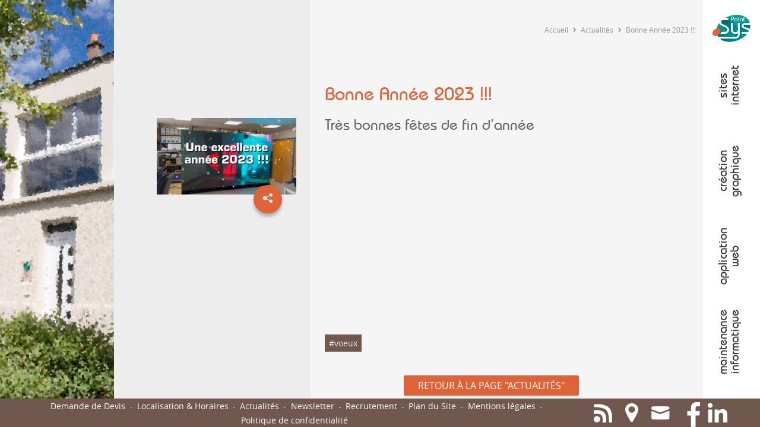

--- FILE ---
content_type: text/html; charset=UTF-8
request_url: https://www.point-sys.com/actualites/article-bonne-annee-2023--205.html
body_size: 3161
content:
<!doctype html>
<html class="no-js no-autoplay" lang="fr">
	<head>
		<meta http-equiv="Content-Type" content="text/html; charset=UTF-8" />
		<meta charset="utf-8" />
		<meta name="viewport" content="width=device-width, initial-scale=1.0, maximum-scale=1.0" />
		<title>Bonne Année 2023 !!! - Point-Sys</title>
		<meta name="keywords" content="Bonne Année 2023, Très bonnes fêtes de fin d année" />
		<link rel="shortcut icon" href="/favicon.ico"/>
		<meta name="description" content="Très bonnes fêtes de fin d'année #voeux Retour à la page Actualités" />

		<meta name="referrer" content="origin-when-crossorigin"/>

		

		<link rel="apple-touch-icon-precomposed" href="/images/apple-touch-icon.png"/>
		<link rel="apple-touch-icon-precomposed" sizes="72x72" href="/images/apple-touch-icon-72x72.png" />
		<link rel="apple-touch-icon-precomposed" sizes="76x76" href="/images/apple-touch-icon-76x76.png" />
		<link rel="apple-touch-icon-precomposed" sizes="114x114" href="/images/apple-touch-icon-114x114.png" />
		<link rel="apple-touch-icon-precomposed" sizes="120x120" href="/images/apple-touch-icon-120x120.png" />
		<link rel="apple-touch-icon-precomposed" sizes="144x144" href="/images/apple-touch-icon-144x144.png" />
		<link rel="apple-touch-icon-precomposed" sizes="152x152" href="/images/apple-touch-icon-152x152.png" />
		<link rel="apple-touch-icon-precomposed" sizes="180x180" href="/images/apple-touch-icon-180x180.png" />

		<meta name="msapplication-square70x70logo" content="/images/msapplication-icon-70x70.jpg"/>
		<meta name="msapplication-square150x150logo" content="/images/msapplication-icon-150x150.jpg"/>
		<meta name="msapplication-wide310x150logo" content="/images/msapplication-icon-310x150.jpg"/>
		<meta name="msapplication-TileColor" content="#ffffff"/>

		<meta property="og:title" content="Bonne Année 2023 !!! - Point-Sys" />
		<meta property="og:type" content="article" />
		<meta property="og:url" content="https://www.point-sys.com/actualites/article-bonne-annee-2023--205.html" />
		<meta property="og:image:type" content="image/jpeg" />
		<meta property="og:image:width" content="1000" />
		<meta property="og:image:height" content="550" />
		<meta property="og:image" content="https://www.point-sys.com/_bibli/articlesPage/205/images/etiquette.jpg" />
		<link rel="image_src" href="https://www.point-sys.com/_bibli/articlesPage/205/images/etiquette.jpg"/>

		
<link href="/styles/main.min.css?v=1690212474" rel="preload" as="style"/>
<link href="/styles/main.min.css?v=1690212474" rel="stylesheet" type="text/css"/>
<link href="/modules/articlesPage/styles/fiche.min.css?v=1681826613" rel="stylesheet" type="text/css"/>
		
		<script type="text/javascript">
			 var LGG = 'fr'; var orejimeApps = ["google","matomo","streaming-video","external"]; var cookieConsentFullScreen = false; var privacyPolicyUrl = '/politique-de-confidentialite.html'; var racine = ''; var idPage = 48;
		</script>
	</head>
	<body class="skinBranche48">
		<div class="rwd-sliding-area">
			<div class="rwd-slider">
				<div class="rwd-panel left">
					<nav class="rwd-panel-menu" data-rwd-menu=".main-menu"></nav>
				</div>
				<a class="rwd-panel-close"></a>

				<div class="rwd-main">
					<div class="main-header">
						<div class="header-band hide-for-large-up hide-for-print">
							<div class="row">
								<a class="rwd-panel-toggle left icon-menu"><span>Menu</span></a>
								<a class="bt-tel" title="02 41 78 47 05" href="tel:+33241784705">02 41 78 47 05</a>
								<a class="bt-home" href="/" title="Accueil - Point-Sys"><span>Accueil - Point-Sys</span></a>
							</div>
						</div>
						<div class="header-title hide-for-print">
							<div class="header-title-lib"></div>
						</div>
						<div class="header-menu show-for-large-up">
							<a class="bt-home" href="/" title="Accueil - Point-Sys"><span>Accueil - Point-Sys</span></a>
							<nav class="main-menu hide-for-print" data-rwd-menu-label="Menu">
								<ul class="menu"><li class="menu-item  m9 hasSubMenu"><a class="bt" href="/sites-internet.html"><span class="lib">Sites Internet</span></a><ul><li class="menu-item  m10 hasSubMenu"><span class="bt"><span class="lib">Création de Sites Internet</span></span><ul><li class="menu-item  m11"><a class="bt" href="/sites-internet/creation-de-sites-internet/tourisme.html"><span class="lib">Tourisme</span></a></li><li class="menu-item  m12"><a class="bt" href="/sites-internet/creation-de-sites-internet/catalogues-e-commerce.html"><span class="lib">Catalogues - E-commerce</span></a></li><li class="menu-item  m13"><a class="bt" href="/sites-internet/creation-de-sites-internet/sites-vitrine.html"><span class="lib">Sites Vitrine</span></a></li><li class="menu-item  m15"><a class="bt" href="/sites-internet/creation-de-sites-internet/institutionnel.html"><span class="lib">Institutionnel</span></a></li></ul></li><li class="menu-item  m60"><a class="bt" href="/sites-internet/hebergement.html"><span class="lib">Hébergement</span></a></li><li class="menu-item  m61"><a class="bt" href="/sites-internet/referencement.html"><span class="lib">Référencement</span></a></li><li class="menu-item  m18 hasSubMenu"><a class="bt" href="/sites-internet/nos-solutions.html"><span class="lib">Nos solutions</span></a><ul><li class="menu-item  m54"><a class="bt" href="/sites-internet/nos-solutions/decouverte.html"><span class="lib">Découverte</span></a></li><li class="menu-item  m55"><a class="bt" href="/sites-internet/nos-solutions/essentielle.html"><span class="lib">Essentielle</span></a></li><li class="menu-item  m56"><a class="bt" href="/sites-internet/nos-solutions/pro.html"><span class="lib">Pro</span></a></li><li class="menu-item  m57"><a class="bt" href="/sites-internet/nos-solutions/collectivites.html"><span class="lib">Collectivités</span></a></li><li class="menu-item  m58"><a class="bt" href="/sites-internet/nos-solutions/e-tourisme.html"><span class="lib">E-Tourisme</span></a></li><li class="menu-item  m59"><a class="bt" href="/sites-internet/nos-solutions/e-commerce.html"><span class="lib">E-Commerce</span></a></li></ul></li></ul></li><li class="menu-item  m33 hasSubMenu"><a class="bt" href="/creation-graphique.html"><span class="lib">Création Graphique</span></a><ul><li class="menu-item  m34"><a class="bt" href="/creation-graphique/votre-image.html"><span class="lib">Votre Image</span></a></li><li class="menu-item  m35"><a class="bt" href="/creation-graphique/vos-impressions.html"><span class="lib">Vos impressions</span></a></li><li class="menu-item  m36"><a class="bt" href="/creation-graphique/habillage-de-vehicule.html"><span class="lib">Habillage de véhicule</span></a></li><li class="menu-item  m37"><a class="bt" href="/creation-graphique/cartes-virtuelles.html"><span class="lib">Cartes virtuelles</span></a></li></ul></li><li class="menu-item  m38"><a class="bt" href="/application-web.html"><span class="lib">Application Web</span></a></li><li class="menu-item  m41 hasSubMenu"><a class="bt" href="/maintenance-informatique.html"><span class="lib">Maintenance Informatique</span></a><ul><li class="menu-item  m45"><a class="bt" href="/maintenance-informatique/equipement-de-salle-informatique.html"><span class="lib">Equipement de salle informatique</span></a></li><li class="menu-item  m52"><a class="bt" href="/maintenance-informatique/solutions-pour-l-education.html"><span class="lib">Solutions pour l'éducation</span></a></li><li class="menu-item  m46"><a class="bt" href="/maintenance-informatique/solutions-interactives.html"><span class="lib">Solutions Interactives</span></a></li></ul></li></ul>
							</nav>
						</div>
					</div>

					<div class="main-body">
						
						
						<div class="row main-ariane show-for-large-up">
							<div class="column">
								<ul><li class="item"><a class="item-bt" href="/">Accueil</a><ul><li class="item"><a class="item-bt" href="/actualites.html">Actualités</a><ul><li class="item"><span class="item-bt">Bonne Année 2023 !!!</span></li></ul></li></ul></li></ul>
							</div>
						</div>
						<div class="row main-content">
							<div class="column large-8 large-offset-4 no-pagebreakafter">
								<div class="titlePage"><h1>Bonne Année 2023 !!!</h1></div>
							</div>
							<div class="column large-4">
								<div class="main-content-aside"><a href="/_bibli/articlesPage/205/images/etiquette.jpg" class="lightbox" title="Bonne Année 2023 !!!"><img src="/_bibli/articlesPage/205/images/etiquette.jpg" width="1000" height="550" /></a><a class="bouton floating raised shareButton hide-for-print im icon-share" href="https://partage.point-sys.com?url=https%3A%2F%2Fwww.point-sys.com%2Factualites%2Farticle-bonne-annee-2023--205.html&title=Bonne+Ann%C3%A9e+2023+%21%21%21+sur+le+Point-Sys" target="_blank" title="Partager cet article"><span class="lib">Partager</span></a></div>
							</div>
							<div class="column large-8">
								<div class="richContent"><h2>Très bonnes fêtes de fin d'année</h2><div style="text-align: center;"><span class="flexvideo" style="width: 900px"><iframe width="900" height="506" title="YouTube video player" frameborder="0" allow="accelerometer; autoplay; clipboard-write; encrypted-media; gyroscope; picture-in-picture" data-src="https://www.youtube.com/embed/8LrZ7x5jb0U" type="opt-in" data-name="streaming-video"></iframe></span></div><p class="unArticle-tags">
<a class="bt" href="/actualites.html?tag=voeux">#voeux</a></p><p style="text-align:center"><br/><a href="/actualites.html" class="bouton hide-for-print">Retour à la page "Actualités"</a></p></div>
							</div>
							
						</div>
						
					</div>

					<div class="main-footer hide-for-print">
						<nav class="footer-menu">
							<ul class="menu"><li class="menu-item  m50"><a class="bt" href="/demande-de-devis.html"><span class="lib">Demande de Devis</span></a></li><li class="menu-item  m53"><a class="bt" href="/localisation-et-horaires.html"><span class="lib">Localisation & Horaires</span></a></li><li class="menu-item  m48 select"><a class="bt" href="/actualites.html"><span class="lib">Actualités</span></a></li><li class="menu-item  m51"><a class="bt" href="/newsletter.html"><span class="lib">Newsletter</span></a></li><li class="menu-item  m49"><a class="bt" href="/recrutement.html"><span class="lib">Recrutement</span></a></li><li class="menu-item  m5"><a class="bt" href="/plan-du-site.html"><span class="lib">Plan du Site</span></a></li><li class="menu-item  m6"><a class="bt" href="/mentions-legales.html"><span class="lib">Mentions légales</span></a></li><li class="menu-item  m63"><a class="bt" href="/politique-de-confidentialite.html"><span class="lib">Politique de confidentialité</span></a></li></ul>
						</nav>
						<div class="rs-menu">
							<ul class="rs-menu-list">
								<li class="rs-menu-item rss"><a href="/actu.xml" target="_blank" class="bt" title="Flux RSS Point-Sys"><span class="lib">Flux RSS Point-Sys</span></a></li>
								<li class="rs-menu-item loc"><a href="/localisation-et-horaires.html" class="bt" title="Localiser Point-Sys"><span class="lib">Localiser Point-Sys</span></a></li>
								<li class="rs-menu-item contact"><a href="/demande-de-devis.html" class="bt" title="Contacter Point-Sys"><span class="lib">Contacter Point-Sys</span></a></li>
								<li class="rs-menu-item facebook"><a href="https://www.facebook.com/pages/Point-Sys/279106938909288" target="_blank" class="bt" title="Point-Sys sur Facebook"><span class="lib">Point-Sys sur Facebook</span></a></li>
								<!--<li class="rs-menu-item twitter"><a href="https://twitter.com/pointsys49" target="_blank" class="bt" title="Point-Sys sur Twitter"><span class="lib">Point-Sys sur Twitter</span></a></li>-->
								<li class="rs-menu-item linkedin"><a href="https://fr.linkedin.com/company/point-sys" target="_blank" class="bt" title="Point-Sys sur LinkedIn"><span class="lib">Point-Sys sur LinkedIn</span></a></li>
							</ul>
						</div>
					</div>
				</div>
			</div>
		</div>
		
<script src="/scripts/main.min.js?v=1702975084"></script>
<script type="opt-in" data-type="application/javascript" data-name="google" data-src="https://www.googletagmanager.com/gtag/js?id=GTM-KHKK5HN"></script>
<script>
			window.dataLayer = window.dataLayer || [];
			function gtag(){dataLayer.push(arguments);}
			gtag('js', new Date());
			gtag('config', 'GTM-KHKK5HN');
		</script>

<script type="opt-in" data-type="application/javascript" data-name="matomo">
			var _paq = window._paq = window._paq || [];
			/* tracker methods like "setCustomDimension" should be called before "trackPageView" */
			_paq.push(['trackPageView']);
			_paq.push(['enableLinkTracking']);
			(function() {
				var u="//stats.point-sys.com/";
				_paq.push(['setTrackerUrl', u+'matomo.php']);
				_paq.push(['setSiteId', '1']);
				var d=document, g=d.createElement('script'), s=d.getElementsByTagName('script')[0];
				g.async=true; g.src='//stats.point-sys.com/matomo.js'; s.parentNode.insertBefore(g,s);
			})();
		</script>

<script src="https://partage.point-sys.com/plugin/jquery.shareButton.js"></script>
		
	</body>
</html>


--- FILE ---
content_type: text/css
request_url: https://www.point-sys.com/styles/main.min.css?v=1690212474
body_size: 16794
content:
/*! normalize.css v3.0.1 | MIT License | git.io/normalize */html{font-family:sans-serif;-ms-text-size-adjust:100%;-webkit-text-size-adjust:100%}body{margin:0}article,aside,details,figcaption,figure,footer,header,hgroup,main,nav,section,summary{display:block}audio,canvas,progress,video{display:inline-block;vertical-align:baseline}audio:not([controls]){display:none;height:0}[hidden],template{display:none}a{background:0 0}a:active,a:hover{outline:0}abbr[title]{border-bottom:1px dotted}b,strong{font-weight:700}dfn{font-style:italic}h1{font-size:2em;margin:.67em 0}mark{background:#ff0;color:#000}small{font-size:80%}sub,sup{font-size:75%;line-height:0;position:relative;vertical-align:baseline}sup{top:-.5em}sub{bottom:-.25em}img{border:0}svg:not(:root){overflow:hidden}figure{margin:1em 40px}hr{-moz-box-sizing:content-box;box-sizing:content-box;height:0}pre{overflow:auto}code,kbd,pre,samp{font-family:monospace,monospace;font-size:1em}button,input,optgroup,select,textarea{color:inherit;font:inherit;margin:0}button{overflow:visible}button,select{text-transform:none}button,html input[type=button],input[type=reset],input[type=submit]{-webkit-appearance:button;cursor:pointer}button[disabled],html input[disabled]{cursor:default}button::-moz-focus-inner,input::-moz-focus-inner{border:0;padding:0}input{line-height:normal}input[type=checkbox],input[type=radio]{box-sizing:border-box;padding:0}input[type=number]::-webkit-inner-spin-button,input[type=number]::-webkit-outer-spin-button{height:auto}input[type=search]{-webkit-appearance:textfield;-moz-box-sizing:content-box;-webkit-box-sizing:content-box;box-sizing:content-box}input[type=search]::-webkit-search-cancel-button,input[type=search]::-webkit-search-decoration{-webkit-appearance:none}fieldset{border:1px solid silver;margin:0 2px;padding:.35em .625em .75em}legend{border:0;padding:0}textarea{overflow:auto}optgroup{font-weight:700}table{border-collapse:collapse;border-spacing:0}td,th{padding:0}a,abbr,acronym,address,applet,article,aside,audio,b,big,blockquote,body,canvas,caption,center,cite,code,dd,del,details,dfn,div,dl,dt,em,fieldset,figcaption,figure,font,footer,form,h1,h2,h3,h4,h5,h6,header,hgroup,hr,html,i,iframe,img,ins,kbd,label,legend,li,mark,menu,nav,object,ol,p,pre,q,s,samp,section,small,span,strike,strong,sub,summary,sup,svg,table,tbody,td,tfoot,th,thead,time,tr,tt,u,ul,var,video{margin:0;padding:0;border:0;font-size:100%;font:inherit;vertical-align:baseline}article,aside,details,figcaption,figure,footer,header,hgroup,menu,nav,section{display:block}*,:after,:before{box-sizing:border-box}html{font-size:100%}html.touch{-webkit-overflow-scrolling:touch}body{font-size:100%;background:#fff;color:#222;line-height:1.5;position:relative;cursor:auto}img{max-width:100%;height:auto;-ms-interpolation-mode:bicubic}a{color:currentColor;text-decoration:none;transition:background-color .25s}a:hover{cursor:pointer}a img{border:0}i{font-style:italic}ol,ul{list-style:none}blockquote,q{quotes:none}blockquote:after,blockquote:before,q:after,q:before{content:'';content:none}table{border-collapse:collapse;border-spacing:0}.nowrap{white-space:nowrap}.bouton,.richContent a.bouton,button,input[type=button],input[type=submit]{display:inline-block;border:0;color:#fff;font-weight:400;text-decoration:none;text-transform:uppercase;cursor:pointer;overflow:visible;user-select:none;font-size:1em;line-height:1.5em;margin:1px;vertical-align:middle;padding:.5em 1.5em;background-color:#de6338;border-radius:.125em;text-align:center;box-shadow:0 .125rem .125rem -.125rem rgba(0,0,0,.5);transition:background-color .25s}.no-touch .bouton,.no-touch .richContent a.bouton,.no-touch button,.no-touch input[type=button],.no-touch input[type=submit],.richContent .no-touch a.bouton{padding:.3em 1.5em}.bouton.raised,.richContent a.raised.bouton,button.raised,input[type=button].raised,input[type=submit].raised{box-shadow:0 .35rem .35rem 0 rgba(0,0,0,.25)}.bouton:hover,.richContent a.bouton:hover,button:hover,input[type=button]:hover,input[type=submit]:hover{background-color:#e68a6a;color:#fff}.bouton.floating,.richContent a.floating.bouton,button.floating,input[type=button].floating,input[type=submit].floating{position:relative;text-indent:-9999px;text-align:left;outline:0;width:4em;height:4em;border-radius:50%;padding:0;line-height:4em;font-size:1em;box-shadow:0 .1rem .1rem .01rem rgba(0,0,0,.25)}.bouton.floating.raised,.richContent a.floating.raised.bouton,button.floating.raised,input[type=button].floating.raised,input[type=submit].floating.raised{box-shadow:0 .35rem .35rem 0 rgba(0,0,0,.25)}.bouton.floating:before,.richContent a.floating.bouton:before,button.floating:before,input[type=button].floating:before,input[type=submit].floating:before{content:'';position:absolute;text-indent:0;text-align:center;color:#fff;width:100%;height:100%;display:flex;align-content:center;align-items:center;justify-content:center}.no-flexbox .bouton.floating:before,.no-flexbox .richContent a.floating.bouton:before,.no-flexbox button.floating:before,.no-flexbox input[type=button].floating:before,.no-flexbox input[type=submit].floating:before,.richContent .no-flexbox a.floating.bouton:before{display:block}.no-touch .bouton.floating,.no-touch .richContent a.floating.bouton,.no-touch button.floating,.no-touch input[type=button].floating,.no-touch input[type=submit].floating,.richContent .no-touch a.floating.bouton{width:3em;height:3em;line-height:3em}.bouton.negative,.bouton.reversed,.richContent a.negative.bouton,.richContent a.reversed.bouton,button.negative,button.reversed,input[type=button].negative,input[type=button].reversed,input[type=submit].negative,input[type=submit].reversed{color:#de6338;background-color:#fff}.bouton.negative:hover,.bouton.reversed:hover,.richContent a.negative.bouton:hover,.richContent a.reversed.bouton:hover,button.negative:hover,button.reversed:hover,input[type=button].negative:hover,input[type=button].reversed:hover,input[type=submit].negative:hover,input[type=submit].reversed:hover{background-color:#e6e6e6;color:#de6338}.bouton.flat,.richContent a.flat.bouton,button.flat,input[type=button].flat,input[type=submit].flat{color:#de6338;background-color:transparent;box-shadow:none}.bouton.flat:hover,.richContent a.flat.bouton:hover,button.flat:hover,input[type=button].flat:hover,input[type=submit].flat:hover{background-color:rgba(0,0,0,.05);color:#de6338}.bouton.flat.negative,.bouton.flat.reversed,.richContent a.flat.negative.bouton,.richContent a.flat.reversed.bouton,button.flat.negative,button.flat.reversed,input[type=button].flat.negative,input[type=button].flat.reversed,input[type=submit].flat.negative,input[type=submit].flat.reversed{color:#fff}.bouton.flat.negative:hover,.bouton.flat.reversed:hover,.richContent a.flat.negative.bouton:hover,.richContent a.flat.reversed.bouton:hover,button.flat.negative:hover,button.flat.reversed:hover,input[type=button].flat.negative:hover,input[type=button].flat.reversed:hover,input[type=submit].flat.negative:hover,input[type=submit].flat.reversed:hover{color:#fff}.bouton:active,.richContent a.bouton:active,button:active,input[type=button]:active,input[type=submit]:active{border-bottom-color:transparent}.bouton.disabled,.bouton[disabled],.richContent a.bouton[disabled],.richContent a.disabled.bouton,button.disabled,button[disabled],input[type=button].disabled,input[type=button][disabled],input[type=submit].disabled,input[type=submit][disabled]{color:#ccc!important;background-color:#eee!important;cursor:not-allowed}.bouton.disabled.flat,.bouton.disabled.negative,.bouton[disabled].flat,.bouton[disabled].negative,.richContent a.bouton[disabled].flat,.richContent a.bouton[disabled].negative,.richContent a.disabled.flat.bouton,.richContent a.disabled.negative.bouton,button.disabled.flat,button.disabled.negative,button[disabled].flat,button[disabled].negative,input[type=button].disabled.flat,input[type=button].disabled.negative,input[type=button][disabled].flat,input[type=button][disabled].negative,input[type=submit].disabled.flat,input[type=submit].disabled.negative,input[type=submit][disabled].flat,input[type=submit][disabled].negative{color:#ccc;background-color:transparent}.clearfix::after{clear:both;content:"";display:table}.message,.message.info{border:solid 1px #999!important;background-color:#eee!important;color:#000!important;display:block!important;text-align:center!important;font-weight:700!important;padding:.75em 1.5em!important}.message.success{background-color:#cdfccf!important;border-color:#077a0d!important;color:#077a0d!important}.message.warning{background-color:#fad3a3!important;border-color:#c7720a!important;color:#ad6308!important}.message.error{background-color:#fcc3c3!important;border-color:#940707!important;color:#940707!important}.show-for-print{display:none!important}.row{width:100%;margin:0 auto;max-width:none}.row:after,.row:before{content:" ";display:table}.row:after{clear:both}.column{position:relative;width:100%;float:left;padding-left:.75em;padding-right:.75em}.column .row{margin-left:-.75em;margin-right:-.75em;width:auto;max-width:none}.column+.column:last-child{float:right}.column+.column.end{float:left}.column.xsmall-1{width:8.3333333333%}.column.xsmall-offset-1{margin-left:8.3333333333%}.column.xsmall-2{width:16.6666666667%}.column.xsmall-offset-2{margin-left:16.6666666667%}.column.xsmall-3{width:25%}.column.xsmall-offset-3{margin-left:25%}.column.xsmall-4{width:33.3333333333%}.column.xsmall-offset-4{margin-left:33.3333333333%}.column.xsmall-5{width:41.6666666667%}.column.xsmall-offset-5{margin-left:41.6666666667%}.column.xsmall-6{width:50%}.column.xsmall-offset-6{margin-left:50%}.column.xsmall-7{width:58.3333333333%}.column.xsmall-offset-7{margin-left:58.3333333333%}.column.xsmall-8{width:66.6666666667%}.column.xsmall-offset-8{margin-left:66.6666666667%}.column.xsmall-9{width:75%}.column.xsmall-offset-9{margin-left:75%}.column.xsmall-10{width:83.3333333333%}.column.xsmall-offset-10{margin-left:83.3333333333%}.column.xsmall-11{width:91.6666666667%}.column.xsmall-offset-11{margin-left:91.6666666667%}.column.xsmall-12{width:100%}.column.xsmall-offset-12{margin-left:100%}.row.xsmall-equal-heights{display:flex;align-content:center;align-items:stretch;justify-content:space-between}.row.xsmall-equal-heights .row{height:100%}.no-flexbox .row.xsmall-equal-heights{display:table;width:100%}.no-flexbox .row.xsmall-equal-heights .row{width:auto;min-width:100%}.no-flexbox .row.xsmall-equal-heights>.column{display:table-cell!important;float:none;vertical-align:top}.no-flexbox .row .row.xsmall-equal-heights{width:auto;min-width:100%}body,html{height:100%}.rwd-sliding-area{position:relative;width:100%;height:100%;overflow:hidden}.rwd-slider{position:relative;width:100%;min-height:100%;transition:transform .5s ease}.rwd-panel{position:absolute;z-index:1001;bottom:0;top:0;overflow:hidden;overflow-y:auto;width:75%;box-sizing:content-box;background-color:#ccc}.rwd-panel.left{left:0;-ms-transform:translate(-100%,0);transform:translate3d(-100%,0,0)}.rwd-panel.right{right:0;-ms-transform:translate(100%,0);transform:translate3d(100%,0,0)}.rwd-main{position:absolute;bottom:0;top:0;overflow:hidden;overflow-y:auto;width:100%}.open-left>.rwd-slider{-ms-transform:translate(75%,0);transform:translate3d(75%,0,0)}.open-right>.rwd-slider{-ms-transform:translate(-75%,0);transform:translate3d(-75%,0,0)}.open-left .rwd-panel-close,.open-right .rwd-panel-close{position:absolute;z-index:1000;left:0;right:0;bottom:0;top:0;background-color:rgba(0,0,0,.5)}.open-left .rwd-panel-close:hover,.open-right .rwd-panel-close:hover{background-color:rgba(0,0,0,.25)}.rwd-panel-toggle{display:block;background-color:transparent;width:3em;height:3em;position:relative}.rwd-panel-toggle:hover{background-color:rgba(255,255,255,.5)}.rwd-panel-toggle.icon-menu>span,.rwd-panel-toggle:after,.rwd-panel-toggle:before{content:'';position:absolute;background:#222;width:50%;height:8.3333%;left:25%;border-radius:.125001em;transition:transform .5s ease 0s,top .5s ease 0s,opacity .5s ease 0s}.rwd-panel-toggle:before{top:-8.3333%;opacity:0}.rwd-panel-toggle>span{transition:opacity .5s ease 0s}.rwd-panel-toggle:after{top:108.3333%;opacity:0}.rwd-panel-toggle.icon-menu:before{top:27.0833%;opacity:1}.rwd-panel-toggle.icon-menu>span{top:45.8333%;text-indent:-9999px}.rwd-panel-toggle.icon-menu:after{top:64.5833%;opacity:1}.open-left .rwd-panel-toggle.left>span,.open-right .rwd-panel-toggle.right>span{opacity:0}.open-left .rwd-panel-toggle.left:before,.open-right .rwd-panel-toggle.right:before{opacity:1;top:45.8333%;transform:rotate(45deg)}.open-left .rwd-panel-toggle.left:after,.open-right .rwd-panel-toggle.right:after{opacity:1;top:45.8333%;transform:rotate(-45deg)}.rwd-panel .rwd-panel-menu li .bt,.rwd-panel .rwd-panel-menu li label{display:block;font-size:1em;padding:.75em 1.5em;margin:0}.rwd-panel .rwd-panel-menu li label{background:#70584f;color:#eee;font-weight:700;text-align:center}.rwd-panel .rwd-panel-menu li .bt{background-color:#eee;border-bottom:1px solid #70584f;color:#70584f;cursor:pointer}.rwd-panel .rwd-panel-menu li .bt:hover{background-color:#fff}.rwd-panel .rwd-panel-menu .hasSubMenu>ul{width:100%;left:0;top:0;bottom:0;position:absolute;margin:0;overflow:hidden;overflow-y:auto;z-index:1002;background:#999;box-sizing:content-box;-webkit-overflow-scrolling:touch;-webkit-backface-visibility:hidden;transition:transform .5s ease}.rwd-panel .rwd-panel-menu .hasSubMenu>.bt{padding-right:3.75em}.rwd-panel .rwd-panel-menu .hasSubMenu .subMenuToggle{position:absolute;z-index:1;padding:0;margin:0;right:0;height:3rem;line-height:2.7rem;width:3rem;font-size:1.4em;text-decoration:none;text-align:center;background-color:#eee;background-color:rgba(0,0,0,.05);color:#333}.rwd-panel .rwd-panel-menu .hasSubMenu .subMenuToggle:hover{background-color:#fff}.rwd-panel .rwd-panel-menu .hasSubMenu .back>a{text-decoration:none}.rwd-panel.left .rwd-panel-menu .hasSubMenu>ul{box-shadow:.5em 0 .5em 0 rgba(0,0,0,.25);transform:translate3d(-105%,0,0)}.rwd-panel.left .rwd-panel-menu .hasSubMenu.select>ul{transform:translate3d(0,0,0)}.rwd-panel.left .rwd-panel-menu .hasSubMenu .subMenuToggle:before{content:"\00bb"}.rwd-panel.left .rwd-panel-menu .hasSubMenu .back>a:before{display:inline-block;font-size:1.4em;line-height:1em;text-align:center;width:1em;content:"\00ab"}.rwd-panel.right .rwd-panel-menu .hasSubMenu>ul{box-shadow:-.5em 0 .5em 0 rgba(0,0,0,.25);transform:translate3d(105%,0,0)}.rwd-panel.right .rwd-panel-menu .hasSubMenu.select>ul{transform:translate3d(0,0,0)}.rwd-panel.right .rwd-panel-menu .hasSubMenu .subMenuToggle:before{content:"\00ab"}.rwd-panel.right .rwd-panel-menu .hasSubMenu .back>a{text-align:right}.rwd-panel.right .rwd-panel-menu .hasSubMenu .back>a:after{display:inline-block;font-size:1.4em;line-height:1em;text-align:center;width:1em;content:"\00bb"}.hide-for-large-only,.hide-for-large-up,.hide-for-medium-only,.hide-for-medium-up,.hide-for-small-only,.hide-for-small-up,.hide-for-xlarge-only,.hide-for-xlarge-up,.show-for-xsmall-only,.show-for-xsmall-up{display:inherit!important}.hide-for-xsmall-only,.hide-for-xsmall-up,.show-for-large-only,.show-for-large-up,.show-for-medium-only,.show-for-medium-up,.show-for-small-only,.show-for-small-up,.show-for-xlarge-only,.show-for-xlarge-up{display:none!important}.touch .hide-for-touch{display:none!important}.no-touch .show-for-touch{display:none!important}.rte,input:not([type]),input[type=color],input[type=date],input[type=datetime-local],input[type=datetime],input[type=email],input[type=file],input[type=month],input[type=number],input[type=password],input[type=search],input[type=tel],input[type=text],input[type=time],input[type=url],input[type=week],select,span.readonly,textarea{display:block;width:100%;font-family:inherit;font-size:1em;height:2.5rem;margin-bottom:1rem;padding:0 .5rem;background-color:#fff;background-color:rgba(255,255,255,.75);border:1px solid #ccc;transition:border-color .25s ease,box-shadow .25s ease}.no-touch .rte,.no-touch input:not([type]),.no-touch input[type=color],.no-touch input[type=date],.no-touch input[type=datetime-local],.no-touch input[type=datetime],.no-touch input[type=email],.no-touch input[type=file],.no-touch input[type=month],.no-touch input[type=number],.no-touch input[type=password],.no-touch input[type=search],.no-touch input[type=tel],.no-touch input[type=text],.no-touch input[type=time],.no-touch input[type=url],.no-touch input[type=week],.no-touch select,.no-touch span.readonly,.no-touch textarea{height:2.1rem}input[type=file]{border:none;background:0 0;padding:0}.no-touch span.readonly,.no-touch textarea,.rte,span.readonly,textarea{height:auto}select{padding:0 .5rem}.chosen-container{width:100%!important}.rte:focus,input:not([type]):focus,input[type=color]:focus,input[type=date]:focus,input[type=datetime-local]:focus,input[type=datetime]:focus,input[type=email]:focus,input[type=month]:focus,input[type=number]:focus,input[type=password]:focus,input[type=search]:focus,input[type=tel]:focus,input[type=text]:focus,input[type=time]:focus,input[type=url]:focus,input[type=week]:focus,select:focus,textarea:focus{border:1px solid #999;box-shadow:0 0 .25rem 0 rgba(0,0,0,.25);background-color:#fff}.formu{display:block;margin:0 auto 1rem auto;max-width:60em}.formu::after{clear:both;content:"";display:table}.formu .form_grid::after,.formu .form_group::after{clear:both;content:"";display:table}.formu .form_group{padding-bottom:1rem}.formu .form_grid{margin:0;display:block;padding:0 .25em}.formu .form_grid label{font-weight:400;font-style:italic;color:#777;margin:0;padding:.25rem 0;display:block;line-height:1.1em;font-size:1em;cursor:inherit}.formu .form_grid .bouton{margin-bottom:1rem}.formu textarea{padding:.25rem .5rem}.formu input[type=text].placeholder{color:#999}.formu input[type=submit]{float:right;margin-bottom:1rem}.formu span.requit{color:#c00}.formu span.requit.legend{font-size:.9em;line-height:1.1em}.formu span.etiq{font-style:italic;font-size:.9em}.formu .cryptogramme{display:block;width:170px;margin:0 auto}.formu .cryptogramme-reload{display:block;position:relative;float:left;width:40px;height:40px;margin:0;padding:0;background-color:#bbb;color:#fff}.formu .cryptogramme-reload:before{content:'\21bb';display:block;position:absolute;left:50%;top:50%;margin:-12px;line-height:20px;font-size:24px;height:24px;width:24px;text-align:center}.formu .cryptogramme-reload:hover{background-color:#ccc;color:#fff}.formu .cryptogramme img{display:inline-block;float:none;height:auto!important;margin:0;max-width:100%!important}.formu .cryptogramme #cryptogram{background-color:#fff}.formu .listCheck{display:block;width:100%;margin-bottom:1rem;border:1px solid transparent;color:inherit}.formu .listCheck:after{content:'';display:block;clear:both}.formu .listCheck label{display:block;font-weight:400;font-style:normal;color:inherit;height:2rem;line-height:2rem;margin:0;padding:0 .5rem;border:1px solid transparent;cursor:pointer;white-space:nowrap;text-overflow:ellipsis;overflow:hidden}.formu .listCheck label:hover{background-color:rgba(204,204,204,.25);border-color:#ccc}.formu .listCheck label.disabled,.formu .listCheck label[disabled]{opacity:.5;cursor:inherit}.formu .listCheck label.disabled:hover,.formu .listCheck label[disabled]:hover{background-color:transparent;border-color:transparent}.formu input[type=password][readonly],.formu input[type=text][readonly],.formu textarea[readonly]{background-color:transparent}.formu span.readonly{border-color:rgba(153,153,153,.15);background-color:transparent}.formu input[type=password][disabled],.formu input[type=text][disabled],.formu select[disabled],.formu textarea[disabled]{background-color:#eee}.formu .listCheck.requit,.formu .rte.requit,.formu input:not([type]).requit,.formu input[type=color].requit,.formu input[type=date].requit,.formu input[type=datetime-local].requit,.formu input[type=datetime].requit,.formu input[type=email].requit,.formu input[type=file].requit,.formu input[type=month].requit,.formu input[type=number].requit,.formu input[type=password].requit,.formu input[type=search].requit,.formu input[type=tel].requit,.formu input[type=text].requit,.formu input[type=time].requit,.formu input[type=url].requit,.formu input[type=week].requit,.formu select.requit,.formu textarea.requit{border-color:#c00;background-color:#ffd5d5;background-image:url("../images/icon-error.svg");background-repeat:no-repeat;background-position:top right}.formu .listCheck.valide,.formu .rte.valide,.formu input:not([type]).valide,.formu input[type=color].valide,.formu input[type=date].valide,.formu input[type=datetime-local].valide,.formu input[type=datetime].valide,.formu input[type=email].valide,.formu input[type=file].valide,.formu input[type=month].valide,.formu input[type=number].valide,.formu input[type=password].valide,.formu input[type=search].valide,.formu input[type=tel].valide,.formu input[type=text].valide,.formu input[type=time].valide,.formu input[type=url].valide,.formu input[type=week].valide,.formu select.valide,.formu textarea.valide{border-color:#008e00;background-color:#d5ffd5;background-image:url("../images/icon-success.svg");background-repeat:no-repeat;background-position:top right}[class^=orejime-]{margin:0;padding:0;border:0;font-family:inherit;font-size:inherit;color:inherit;vertical-align:baseline;cursor:default;float:none;width:auto;text-align:left;font-weight:400}.orejime-Main,.orejime-Modal{font-size:1em;line-height:1.5}.orejime-Button{border:0;color:#fff;border-radius:4px;padding:6px 10px;margin-right:.5em;border:1px solid transparent}.orejime-Button[disabled]{opacity:.75}.orejime-Button--accept,.orejime-Button--save{background:#008a28;color:#fff}.orejime-Button--decline{background:#666}.orejime-Button--info{background:#057eb6}.orejime-Notice{background:#333;position:fixed;z-index:1000;width:100%;bottom:0;font-size:.8em}.orejime-Notice--mandatory{position:absolute;bottom:0;left:0;right:0;margin:auto;max-width:none}.orejime-Notice--hidden{display:none!important}.orejime-Notice-body{padding:1em}.orejime-Notice-logo{max-width:200px}.orejime-Notice-description,.orejime-Notice-title{color:#eee;margin-bottom:.5em}.orejime-Notice-title{font-weight:700;font-size:1.2em;line-height:1.3}.orejime-Notice-purposes{color:#eee}.orejime-Notice-changes{color:#eee;margin-bottom:.5em;font-weight:700}.orejime-Notice-privacyPolicyLink{text-decoration:underline;cursor:pointer}.orejime-Notice-privacyPolicyLink,.orejime-Notice-privacyPolicyLink:hover{color:inherit}.orejime-Notice-privacyPolicyLink:focus,.orejime-Notice-privacyPolicyLink:hover{text-decoration:none}.orejime-Notice-actions{display:block}.orejime-Notice-actionItem{display:inline}.orejime-Notice-learnMoreButton{display:inline-block}.orejimeHtml-WithModalOpen{height:100%}.orejimeHtml-WithModalOpen body{position:fixed;overflow:hidden;height:100%;width:100%}.orejime-ModalOverlay,.orejime-NoticeOverlay{z-index:1000;background:rgba(0,0,0,.5);position:fixed;top:0;left:0;right:0;bottom:0}.orejime-ModalWrapper{z-index:1001;position:fixed;top:50%;left:50%;transform:translate(-50%,-50%);margin:0;width:640px;max-width:100%;max-height:100%;overflow:auto}.orejime-Modal{background:#333;color:#eee;border-radius:4px;box-shadow:0 4px 6px 0 rgba(0,0,0,.2),5px 5px 10px 0 rgba(0,0,0,.19)}.orejime-Modal-header{padding:1em;border-bottom:1px solid #555}.orejime-Modal-title{margin:0;font-size:2em;display:block;font-weight:700;padding-right:20px}.orejime-Modal-closeButton{border:none;background:0 0;color:inherit;position:absolute;top:1em;right:1em}.orejime-CloseIcon{stroke:currentColor;width:12px}.orejime-Modal-body{padding:1em}.orejime-Modal-footer{padding:1em;border-top:1px solid #555}.orejime-Modal-poweredByLink,.orejime-Modal-privacyPolicyLink{cursor:pointer;text-decoration:underline;color:inherit}.orejime-Modal-poweredByLink:active,.orejime-Modal-poweredByLink:focus,.orejime-Modal-poweredByLink:hover,.orejime-Modal-privacyPolicyLink:active,.orejime-Modal-privacyPolicyLink:focus,.orejime-Modal-privacyPolicyLink:hover{color:inherit}.orejime-Modal-poweredByLink:focus,.orejime-Modal-poweredByLink:hover,.orejime-Modal-privacyPolicyLink:focus,.orejime-Modal-privacyPolicyLink:hover{text-decoration:none}.orejime-Modal-poweredByLink{position:absolute;right:1em;color:#aaa;font-size:.8em;padding:6px 0}.orejime-Modal-poweredByLink:active,.orejime-Modal-poweredByLink:focus,.orejime-Modal-poweredByLink:hover{color:#aaa}.orejime-AppList{display:block;padding:0;margin:0}.orejime-AppList-item{display:block;position:relative;line-height:1.25;vertical-align:middle;padding-left:60px;min-height:40px;margin-top:.7em}.orejime-AppList-item:first-child{margin-top:0}.orejime-CategorizedAppList{list-style:none}.orejime-CategorizedAppList-item{margin-bottom:1em}.orejime-CategorizedAppList-title{font-size:1.2em;font-weight:700}.orejime-CategorizedAppList-description{font-size:.9em}.orejime-CategorizedAppList-apps{margin-top:.5em;margin-left:1em}.orejime-AppItem-title{font-weight:600;cursor:pointer}.orejime-AppItem-description{font-size:.8em}.orejime-AppItem-purposes{font-size:.8em;color:#aaa}.orejime-AppItem-optOut,.orejime-AppItem-required{padding-left:.2em;font-size:.8em;color:#aaa}.orejime-AppItem-input{position:absolute;top:0;left:0;opacity:0;width:50px;height:30px}.orejime-AppItem-switch{position:absolute;left:0;display:inline-block;width:50px;height:30px}.orejime-AppItem-slider{box-shadow:0 4px 6px 0 rgba(0,0,0,.2),5px 5px 10px 0 rgba(0,0,0,.19);position:absolute;cursor:pointer;top:0;left:0;right:0;bottom:0;background-color:#aaa;-webkit-transition:.4s;transition:.4s;width:50px;display:inline-block;border-radius:30px;border:2px solid transparent}.orejime-AppItem-slider:before{position:absolute;content:"";height:20px;width:20px;left:3px;bottom:3px;background-color:#fff;-webkit-transition:.4s;transition:.4s;border-radius:50%;border:1px solid #555}.orejime-AppItem-switchLabel{position:absolute;width:50px;top:34px;overflow:ellipsis;font-size:.8em;text-align:center}.orejime-AppItem-switch--disabled .orejime-AppItem-slider{cursor:default;opacity:.5}.orejime-AppItem-switch--disabled .orejime-AppItem-switchLabel{color:#aaa}.orejime-AppItem-input:focus+.orejime-AppItem-label .orejime-AppItem-slider{border-color:#fff;outline-offset:2px}.orejime-AppItem-input:checked+.orejime-AppItem-label .orejime-AppItem-slider{background-color:#057eb6}.orejime-AppItem-input:checked+.orejime-AppItem-label .orejime-AppItem-slider:before{-webkit-transform:translateX(20px);-ms-transform:translateX(20px);transform:translateX(20px)}.orejime-AppToggles{margin-bottom:1em;display:block}.orejime-AppToggles-item{display:inline}.orejime-Modal,.orejime-Notice,.orejime-msg-acceptation{background:#0b191f;background:linear-gradient(112.5deg,#1b3b4a 0,#0b191f 100%);color:#f3f8fa}.orejime-Notice-actions{text-align:center}.orejime-Button{margin-top:.5em;font-weight:600;cursor:pointer;transition:background-color 75ms ease-in}.orejime-Button--info{background:#d6084f;color:#fff!important}.orejime-Button--info:focus,.orejime-Button--info:hover{background:#e90956}.orejime-Button--info:active{background:#c30748}.orejime-Button--decline{background:#d62808}.orejime-Button--decline:focus,.orejime-Button--decline:hover{background:#e92c09}.orejime-Button--decline:active{background:#c32407}.orejime-Button--accept,.orejime-Button--save{background:#b6d608;color:#0b191f}.orejime-Button--accept:focus,.orejime-Button--accept:hover,.orejime-Button--save:focus,.orejime-Button--save:hover{background:#c6e909;color:#0b191f}.orejime-Button--accept:active,.orejime-Button--save:active{background:#a6c307}.flexexternal{position:relative;display:inline-block;max-width:100%}.external-consent,.video-consent{position:absolute;display:table;background-color:#000;height:100%;width:100%;top:0;left:0;color:#eee}.orejime-msg-acceptation{color:#eee;display:table-cell;vertical-align:middle}.orejime-msg-acceptation .orejime-msg-head{font-size:1.125em;font-weight:700;text-align:center;margin-bottom:.5em;display:block}.orejime-msg-acceptation .orejime-msg-body{font-size:1em;text-align:center;margin-bottom:.5em;display:block}.orejime-msg-acceptation .orejime-acceptation-link{font-size:.875em;text-align:center;margin:2em 0;display:block}.orejime-msg-acceptation .orejime-acceptation-link a{text-decoration:none;text-transform:uppercase}#cboxOverlay,#cboxWrapper,#colorbox{position:absolute;top:0;left:0;z-index:9999;overflow:hidden}#cboxOverlay{position:fixed;width:100%;height:100%}#cboxBottomLeft,#cboxMiddleLeft{clear:left}#cboxContent{position:relative}#cboxLoadedContent{overflow:auto;-webkit-overflow-scrolling:touch}#cboxTitle{margin:0}#cboxLoadingGraphic,#cboxLoadingOverlay{position:absolute;top:0;left:0;width:100%;height:100%}#cboxClose,#cboxNext,#cboxPrevious,#cboxSlideshow{cursor:pointer}.cboxPhoto{float:left;margin:auto;border:0;display:block;max-width:none;-ms-interpolation-mode:bicubic}.cboxIframe{width:100%;height:100%;display:block;border:0}#cboxContent,#cboxLoadedContent,#colorbox{box-sizing:content-box;-moz-box-sizing:content-box;-webkit-box-sizing:content-box}#cboxOverlay{background:#fff}#colorbox{outline:0}#cboxContent{margin-top:32px;overflow:visible;background:#000}.cboxIframe{background:#fff}#cboxError{padding:50px;border:1px solid #ccc}#cboxLoadedContent{background:#fff;padding:15px;border:solid 1px #000}#cboxLoadingGraphic{background:url("../scripts/colorbox/images/loading.gif") no-repeat center center}#cboxLoadingOverlay{background:#000}#cboxTitle{position:absolute;top:-22px;left:0;color:#000}#cboxCurrent{position:absolute;top:-22px;right:205px;text-indent:-9999px}#cboxClose,#cboxNext,#cboxPrevious,#cboxSlideshow{border:0;padding:0;margin:0;overflow:visible;text-indent:-9999px;width:20px;height:20px;position:absolute;top:-20px;background:url("../scripts/colorbox/images/controls.png") no-repeat 0 0}#cboxClose:active,#cboxNext:active,#cboxPrevious:active,#cboxSlideshow:active{outline:0}#cboxPrevious{background-position:0 0;right:44px}#cboxPrevious:hover{background-position:0 -25px}#cboxNext{background-position:-25px 0;right:22px}#cboxNext:hover{background-position:-25px -25px}#cboxClose{background-position:-50px 0;right:0}#cboxClose:hover{background-position:-50px -25px}.cboxSlideshow_off #cboxPrevious,.cboxSlideshow_on #cboxPrevious{right:66px}.cboxSlideshow_on #cboxSlideshow{background-position:-75px -25px;right:44px}.cboxSlideshow_on #cboxSlideshow:hover{background-position:-100px -25px}.cboxSlideshow_off #cboxSlideshow{background-position:-100px 0;right:44px}.cboxSlideshow_off #cboxSlideshow:hover{background-position:-75px -25px}/*! PhotoSwipe main CSS by Dmitry Semenov | photoswipe.com | MIT license */.pswp{display:none;position:absolute;width:100%;height:100%;left:0;top:0;overflow:hidden;-ms-touch-action:none;touch-action:none;z-index:1500;-webkit-text-size-adjust:100%;-webkit-backface-visibility:hidden;outline:0}.pswp *{-webkit-box-sizing:border-box;box-sizing:border-box}.pswp img{max-width:none}.pswp--animate_opacity{opacity:.001;will-change:opacity;-webkit-transition:opacity 333ms cubic-bezier(.4, 0, .22, 1);transition:opacity 333ms cubic-bezier(.4, 0, .22, 1)}.pswp--open{display:block}.pswp--zoom-allowed .pswp__img{cursor:-webkit-zoom-in;cursor:-moz-zoom-in;cursor:zoom-in}.pswp--zoomed-in .pswp__img{cursor:-webkit-grab;cursor:-moz-grab;cursor:grab}.pswp--dragging .pswp__img{cursor:-webkit-grabbing;cursor:-moz-grabbing;cursor:grabbing}.pswp__bg{position:absolute;left:0;top:0;width:100%;height:100%;background:#000;opacity:0;-webkit-backface-visibility:hidden;will-change:opacity}.pswp__scroll-wrap{position:absolute;left:0;top:0;width:100%;height:100%;overflow:hidden}.pswp__container,.pswp__zoom-wrap{-ms-touch-action:none;touch-action:none;position:absolute;left:0;right:0;top:0;bottom:0}.pswp__container,.pswp__img{-webkit-user-select:none;-moz-user-select:none;-ms-user-select:none;user-select:none;-webkit-tap-highlight-color:transparent;-webkit-touch-callout:none}.pswp__zoom-wrap{position:absolute;width:100%;-webkit-transform-origin:left top;-ms-transform-origin:left top;transform-origin:left top;-webkit-transition:-webkit-transform 333ms cubic-bezier(.4, 0, .22, 1);transition:transform 333ms cubic-bezier(.4, 0, .22, 1)}.pswp__bg{will-change:opacity;-webkit-transition:opacity 333ms cubic-bezier(.4, 0, .22, 1);transition:opacity 333ms cubic-bezier(.4, 0, .22, 1)}.pswp--animated-in .pswp__bg,.pswp--animated-in .pswp__zoom-wrap{-webkit-transition:none;transition:none}.pswp__container,.pswp__zoom-wrap{-webkit-backface-visibility:hidden}.pswp__item{position:absolute;left:0;right:0;top:0;bottom:0;overflow:hidden}.pswp__img{position:absolute;width:auto;height:auto;top:0;left:0}.pswp__img--placeholder{-webkit-backface-visibility:hidden}.pswp__img--placeholder--blank{background:#222}.pswp--ie .pswp__img{width:100%!important;height:auto!important;left:0;top:0}.pswp__error-msg{position:absolute;left:0;top:50%;width:100%;text-align:center;font-size:14px;line-height:16px;margin-top:-8px;color:#ccc}.pswp__error-msg a{color:#ccc;text-decoration:underline}/*! PhotoSwipe Default UI CSS by Dmitry Semenov | photoswipe.com | MIT license */.pswp__button{width:44px;height:44px;position:relative;background:0 0;cursor:pointer;overflow:visible;-webkit-appearance:none;display:block;border:0;padding:0;margin:0;float:right;opacity:.75;-webkit-transition:opacity .2s;transition:opacity .2s;-webkit-box-shadow:none;box-shadow:none}.pswp__button:focus,.pswp__button:hover{opacity:1}.pswp__button:active{outline:0;opacity:.9}.pswp__button::-moz-focus-inner{padding:0;border:0}.pswp__ui--over-close .pswp__button--close{opacity:1}.pswp__button,.pswp__button--arrow--left:before,.pswp__button--arrow--right:before{background:url("../scripts/photoswipe/images/default-skin.png") 0 0 no-repeat;background-size:264px 88px;width:44px;height:44px}.pswp__button--close{background-position:0 -44px}.pswp__button--share{background-position:-44px -44px}.pswp__button--fs{display:none}.pswp--supports-fs .pswp__button--fs{display:block}.pswp--fs .pswp__button--fs{background-position:-44px 0}.pswp__button--zoom{display:none;background-position:-88px 0}.pswp--zoom-allowed .pswp__button--zoom{display:block}.pswp--zoomed-in .pswp__button--zoom{background-position:-132px 0}.pswp--touch .pswp__button--arrow--left,.pswp--touch .pswp__button--arrow--right{visibility:hidden}.pswp__button--arrow--left,.pswp__button--arrow--right{background:0 0;top:50%;margin-top:-50px;width:70px;height:100px;position:absolute}.pswp__button--arrow--left{left:0}.pswp__button--arrow--right{right:0}.pswp__button--arrow--left:before,.pswp__button--arrow--right:before{content:'';top:35px;background-color:rgba(0,0,0,.3);height:30px;width:32px;position:absolute}.pswp__button--arrow--left:before{left:6px;background-position:-138px -44px}.pswp__button--arrow--right:before{right:6px;background-position:-94px -44px}.pswp__counter,.pswp__share-modal{-webkit-user-select:none;-moz-user-select:none;-ms-user-select:none;user-select:none}.pswp__share-modal{display:block;background:rgba(0,0,0,.5);width:100%;height:100%;top:0;left:0;padding:10px;position:absolute;z-index:1600;opacity:0;-webkit-transition:opacity .25s ease-out;transition:opacity .25s ease-out;-webkit-backface-visibility:hidden;will-change:opacity}.pswp__share-modal--hidden{display:none}.pswp__share-tooltip{z-index:1620;position:absolute;background:#fff;top:56px;border-radius:2px;display:block;width:auto;right:44px;-webkit-box-shadow:0 2px 5px rgba(0,0,0,.25);box-shadow:0 2px 5px rgba(0,0,0,.25);-webkit-transform:translateY(6px);-ms-transform:translateY(6px);transform:translateY(6px);-webkit-transition:-webkit-transform .25s;transition:transform .25s;-webkit-backface-visibility:hidden;will-change:transform}.pswp__share-tooltip a{display:block;padding:8px 12px;color:#000;text-decoration:none;font-size:14px;line-height:18px}.pswp__share-tooltip a:hover{text-decoration:none;color:#000}.pswp__share-tooltip a:first-child{border-radius:2px 2px 0 0}.pswp__share-tooltip a:last-child{border-radius:0 0 2px 2px}.pswp__share-modal--fade-in{opacity:1}.pswp__share-modal--fade-in .pswp__share-tooltip{-webkit-transform:translateY(0);-ms-transform:translateY(0);transform:translateY(0)}.pswp--touch .pswp__share-tooltip a{padding:16px 12px}a.pswp__share--facebook:before{content:'';display:block;width:0;height:0;position:absolute;top:-12px;right:15px;border:6px solid transparent;border-bottom-color:#fff;-webkit-pointer-events:none;-moz-pointer-events:none;pointer-events:none}a.pswp__share--facebook:hover{background:#3e5c9a;color:#fff}a.pswp__share--facebook:hover:before{border-bottom-color:#3e5c9a}a.pswp__share--twitter:hover{background:#55acee;color:#fff}a.pswp__share--pinterest:hover{background:#ccc;color:#ce272d}a.pswp__share--download:hover{background:#ddd}.pswp__counter{position:absolute;left:0;top:0;height:44px;font-size:13px;line-height:44px;color:#fff;opacity:.75;padding:0 10px}.pswp__caption{position:absolute;left:0;bottom:0;width:100%;min-height:44px}.pswp__caption small{font-size:11px;color:#bbb}.pswp__caption__center{text-align:center;max-width:420px;margin:0 auto;font-size:13px;padding:10px;line-height:20px;color:#ccc}.pswp__caption--empty{display:none}.pswp__caption--fake{visibility:hidden}.pswp__preloader{width:44px;height:44px;position:absolute;top:0;left:50%;margin-left:-22px;opacity:0;-webkit-transition:opacity .25s ease-out;transition:opacity .25s ease-out;will-change:opacity;direction:ltr}.pswp__preloader__icn{width:20px;height:20px;margin:12px}.pswp__preloader--active{opacity:1}.pswp__preloader--active .pswp__preloader__icn{background:url("../scripts/photoswipe/images/preloader.gif") 0 0 no-repeat}.pswp--css_animation .pswp__preloader--active{opacity:1}.pswp--css_animation .pswp__preloader--active .pswp__preloader__icn{-webkit-animation:clockwise .5s linear infinite;animation:clockwise .5s linear infinite}.pswp--css_animation .pswp__preloader--active .pswp__preloader__donut{-webkit-animation:donut-rotate 1s cubic-bezier(.4,0,.22,1) infinite;animation:donut-rotate 1s cubic-bezier(.4,0,.22,1) infinite}.pswp--css_animation .pswp__preloader__icn{background:0 0;opacity:.75;width:14px;height:14px;position:absolute;left:15px;top:15px;margin:0}.pswp--css_animation .pswp__preloader__cut{position:relative;width:7px;height:14px;overflow:hidden}.pswp--css_animation .pswp__preloader__donut{-webkit-box-sizing:border-box;box-sizing:border-box;width:14px;height:14px;border:2px solid #fff;border-radius:50%;border-left-color:transparent;border-bottom-color:transparent;position:absolute;top:0;left:0;background:0 0;margin:0}.pswp__ui{-webkit-font-smoothing:auto;visibility:visible;opacity:1;z-index:1550}.pswp__top-bar{position:absolute;left:0;top:0;height:44px;width:100%}.pswp--has_mouse .pswp__button--arrow--left,.pswp--has_mouse .pswp__button--arrow--right,.pswp__caption,.pswp__top-bar{-webkit-backface-visibility:hidden;will-change:opacity;-webkit-transition:opacity 333ms cubic-bezier(.4, 0, .22, 1);transition:opacity 333ms cubic-bezier(.4, 0, .22, 1)}.pswp--has_mouse .pswp__button--arrow--left,.pswp--has_mouse .pswp__button--arrow--right{visibility:visible}.pswp__caption,.pswp__top-bar{background-color:rgba(0,0,0,.5)}.pswp__ui--fit .pswp__caption,.pswp__ui--fit .pswp__top-bar{background-color:rgba(0,0,0,.3)}.pswp__ui--idle .pswp__top-bar{opacity:0}.pswp__ui--idle .pswp__button--arrow--left,.pswp__ui--idle .pswp__button--arrow--right{opacity:0}.pswp__ui--hidden .pswp__button--arrow--left,.pswp__ui--hidden .pswp__button--arrow--right,.pswp__ui--hidden .pswp__caption,.pswp__ui--hidden .pswp__top-bar{opacity:.001}.pswp__ui--one-slide .pswp__button--arrow--left,.pswp__ui--one-slide .pswp__button--arrow--right,.pswp__ui--one-slide .pswp__counter{display:none}.pswp__element--disabled{display:none!important}.pswp--minimal--dark .pswp__top-bar{background:0 0}@font-face{font-family:'Open Sans';src:local("Open Sans"),local("OpenSans");src:url("../fonts/opensans-regular-webfont.eot");src:url("../fonts/opensans-regular-webfont.eot?#iefix") format("embedded-opentype"),url("../fonts/opensans-regular-webfont.woff2") format("woff2"),url("../fonts/opensans-regular-webfont.woff") format("woff"),url("../fonts/opensans-regular-webfont.ttf") format("truetype"),url("../fonts/opensans-regular-webfont.svg#open_sanslight") format("svg");font-weight:400;font-style:normal}@font-face{font-family:'Open Sans';src:local("Open Sans Italic"),local("OpenSans-Italic");src:url("../fonts/opensans-italic-webfont.eot");src:url("../fonts/opensans-italic-webfont.eot?#iefix") format("embedded-opentype"),url("../fonts/opensans-italic-webfont.woff2") format("woff2"),url("../fonts/opensans-italic-webfont.woff") format("woff"),url("../fonts/opensans-italic-webfont.ttf") format("truetype"),url("../fonts/opensans-italic-webfont.svg#open_sanslight_italic") format("svg");font-weight:400;font-style:italic}@font-face{font-family:'Open Sans';src:local("Open Sans Semibold"),local("OpenSans-Semibold");src:url("../fonts/opensans-semibold-webfont.eot");src:url("../fonts/opensans-semibold-webfont.eot?#iefix") format("embedded-opentype"),url("../fonts/opensans-semibold-webfont.woff2") format("woff2"),url("../fonts/opensans-semibold-webfont.woff") format("woff"),url("../fonts/opensans-semibold-webfont.ttf") format("truetype"),url("../fonts/opensans-semibold-webfont.svg#open_sanssemibold") format("svg");font-weight:600;font-style:normal}@font-face{font-family:'Open Sans';src:local("Open Sans Semibold Italic"),local("OpenSans-SemiboldItalic");src:url("../fonts/opensans-semibolditalic-webfont.eot");src:url("../fonts/opensans-semibolditalic-webfont.eot?#iefix") format("embedded-opentype"),url("../fonts/opensans-semibolditalic-webfont.woff2") format("woff2"),url("../fonts/opensans-semibolditalic-webfont.woff") format("woff"),url("../fonts/opensans-semibolditalic-webfont.ttf") format("truetype"),url("../fonts/opensans-semibolditalic-webfont.svg#open_sanssemibold_italic") format("svg");font-weight:600;font-style:italic}@font-face{font-family:bahamas;src:local("Bahamas"),local("bahamas");src:url("../fonts/bahamas-webfont.eot");src:url("../fonts/bahamas-webfont.eot?#iefix") format("embedded-opentype"),url("../fonts/bahamas-webfont.woff2") format("woff2"),url("../fonts/bahamas-webfont.woff") format("woff"),url("../fonts/bahamas-webfont.ttf") format("truetype"),url("../fonts/bahamas-webfont.svg#bahamasregular") format("svg");font-weight:400;font-style:normal}@font-face{font-family:bahamas;src:local("Bahamas Bold"),local("bahamas-bold");src:url("../fonts/bahamas-bold-webfont.eot");src:url("../fonts/bahamas-bold-webfont.eot?#iefix") format("embedded-opentype"),url("../fonts/bahamas-bold-webfont.woff2") format("woff2"),url("../fonts/bahamas-bold-webfont.woff") format("woff"),url("../fonts/bahamas-bold-webfont.ttf") format("truetype"),url("../fonts/bahamas-bold-webfont.svg#bahamasbold") format("svg");font-weight:700;font-style:normal}.im:before{speak:none;text-transform:none;line-height:1;position:absolute;margin:-.5em;width:1em;height:1em;text-align:center;text-rendering:auto;-webkit-font-smoothing:antialiased;-moz-osx-font-smoothing:grayscale}.floating.bouton.im:before{margin:0}@font-face{font-family:icons;src:url("../fonts/icons.woff2?v=20221114") format("woff2"),url("../fonts/icons.woff?v=20221114") format("woff"),url("../fonts/icons.ttf?v=20221114") format("truetype");font-weight:400;font-style:normal}.im:before{font:normal normal normal 16px icons}.im.icon-mail-2:before{content:""!important}.im.icon-modeliste:before{content:""!important}.im.icon-modegrille:before{content:""!important}.im.icon-forbidden:before{content:""!important}.im.icon-printer:before{content:""!important}.im.icon-calendar:before{content:""!important}.im.icon-check-mark:before{content:""!important}.im.icon-clock-o:before{content:""!important}.im.icon-menu-dot-h:before{content:""!important}.im.icon-menu-dot-v:before{content:""!important}.im.icon-mail-1:before{content:""!important}.im.icon-info-circle:before{content:""!important}.im.icon-warning:before{content:""!important}.im.icon-question-circle:before{content:""!important}.im.icon-gear:before{content:""!important}.im.icon-home:before{content:""!important}.im.icon-lock:before{content:""!important}.im.icon-lock-open:before{content:""!important}.im.icon-filter:before{content:""!important}.im.icon-location:before{content:""!important}.im.icon-mobile:before{content:""!important}.im.icon-phone:before{content:""!important}.im.icon-plus:before{content:""!important}.im.icon-minus:before{content:""!important}.im.icon-magnifier:before{content:""!important}.im.icon-share:before{content:""!important}.im.icon-x-mark:before{content:""!important}.im.icon-trash-can:before{content:""!important}.im.icon-user-male:before{content:""!important}.im.icon-user-circle-o:before{content:""!important}.im.icon-id-card:before{content:""!important}.im.icon-binoculars:before{content:""!important}.im.icon-newspaper-o:before{content:""!important}.im.icon-check-mark-circle-o:before{content:""!important}.im.icon-x-mark-circle-o:before{content:""!important}.im.icon-warning-circle:before{content:""!important}.im.icon-mail-3:before{content:""!important}.im.icon-basket-3:before{content:""!important}.im.icon-link-ext:before{content:""!important}.shareButton .sb_sharingList{display:none!important}.sb_sharingList.lightbox ul{margin:0;padding:0;width:240px}.sb_sharingList.lightbox ul:after{content:'';display:block;clear:both}.sb_sharingList.lightbox li{display:block;float:left;background:0 0;padding:0;height:50px;width:50px;margin:15px}.sb_sharingList.lightbox li a{display:block;float:left;width:48px;height:48px;padding:0;text-decoration:none;font-size:.95em;color:#999;background-image:url("../images/shareButton.png");background-position:0 48px}.sb_sharingList.lightbox li a:before{content:' ';display:block;height:48px;width:48px;opacity:0;background-image:url("../images/shareButton.png");background-repeat:no-repeat;background-color:#fff;border:solid 1px currentColor;transition:opacity .25s linear}.sb_sharingList.lightbox li a span{display:none}.sb_sharingList.lightbox li a:hover:before{opacity:1}.sb_sharingList.lightbox li.facebook a{background-position:0 0}.sb_sharingList.lightbox li.facebook a:before{background-position:0 -96px;border-color:#32528f}.sb_sharingList.lightbox li.facebook a:hover{color:#32528f}.sb_sharingList.lightbox li.twitter a{background-position:-48px 0}.sb_sharingList.lightbox li.twitter a:before{background-position:-48px -96px;border-color:#2ea8db}.sb_sharingList.lightbox li.twitter a:hover{color:#2ea8db}.sb_sharingList.lightbox li.googleplus a{background-position:-288px 0}.sb_sharingList.lightbox li.googleplus a:before{background-position:-288px -96px;border-color:#cb252a}.sb_sharingList.lightbox li.googleplus a:hover{color:#cb252a}.sb_sharingList.lightbox li.linkedin a{background-position:-240px 0}.sb_sharingList.lightbox li.linkedin a:before{background-position:-240px -96px;border-color:#0578b1}.sb_sharingList.lightbox li.linkedin a:hover{color:#0578b1}.sb_sharingList.lightbox li.pinterest a{background-position:-336px 0}.sb_sharingList.lightbox li.pinterest a:before{background-position:-336px -96px;border-color:#c8061f}.sb_sharingList.lightbox li.pinterest a:hover{color:#c8061f}.sb_sharingList.lightbox li.tumblr a{background-position:-384px 0}.sb_sharingList.lightbox li.tumblr a:before{background-position:-384px -96px;border-color:#405166}.sb_sharingList.lightbox li.tumblr a:hover{color:#405166}.sb_sharingList.lightbox li.email a{background-position:-192px 0}.sb_sharingList.lightbox li.email a:before{background-position:-192px -96px;border-color:#db5b39}.sb_sharingList.lightbox li.email a:hover{color:#db5b39}.sb_sharingList.lightbox li.gmail a{background-position:-432px 0}.sb_sharingList.lightbox li.gmail a:before{background-position:-432px -96px;border-color:#ae0503}.sb_sharingList.lightbox li.gmail a:hover{color:#ae0503}.sb_sharingList.lightbox li.yahoo a{background-position:-480px 0}.sb_sharingList.lightbox li.yahoo a:before{background-position:-480px -96px;border-color:#4100af}.sb_sharingList.lightbox li.yahoo a:hover{color:#4100af}body{font-family:"Open Sans",Arial;background-color:#70584f}.lightbox{display:inline-block}b,strong{font-weight:600}.lightbox_content{max-width:50rem}.lightbox_content.wait{position:relative}.lightbox_content.wait:before{content:'';position:absolute;top:0;bottom:0;right:0;left:0;background:rgba(255,255,255,.75);z-index:9999}.richContent .skinBranche33 .rwd-main a.bouton,.richContent .skinBranche33 .rwd-main a.bouton:hover,.richContent .skinBranche38 .rwd-main a.bouton,.richContent .skinBranche38 .rwd-main a.bouton:hover,.richContent .skinBranche41 .rwd-main a.bouton,.richContent .skinBranche41 .rwd-main a.bouton:hover,.richContent .skinBranche9 .rwd-main a.bouton,.richContent .skinBranche9 .rwd-main a.bouton:hover,.skinBranche33 .rwd-main .bouton,.skinBranche33 .rwd-main .bouton:hover,.skinBranche33 .rwd-main .richContent a.bouton,.skinBranche33 .rwd-main .richContent a.bouton:hover,.skinBranche33 .rwd-main button,.skinBranche33 .rwd-main button:hover,.skinBranche33 .rwd-main input[type=button],.skinBranche33 .rwd-main input[type=button]:hover,.skinBranche33 .rwd-main input[type=submit],.skinBranche33 .rwd-main input[type=submit]:hover,.skinBranche38 .rwd-main .bouton,.skinBranche38 .rwd-main .bouton:hover,.skinBranche38 .rwd-main .richContent a.bouton,.skinBranche38 .rwd-main .richContent a.bouton:hover,.skinBranche38 .rwd-main button,.skinBranche38 .rwd-main button:hover,.skinBranche38 .rwd-main input[type=button],.skinBranche38 .rwd-main input[type=button]:hover,.skinBranche38 .rwd-main input[type=submit],.skinBranche38 .rwd-main input[type=submit]:hover,.skinBranche41 .rwd-main .bouton,.skinBranche41 .rwd-main .bouton:hover,.skinBranche41 .rwd-main .richContent a.bouton,.skinBranche41 .rwd-main .richContent a.bouton:hover,.skinBranche41 .rwd-main button,.skinBranche41 .rwd-main button:hover,.skinBranche41 .rwd-main input[type=button],.skinBranche41 .rwd-main input[type=button]:hover,.skinBranche41 .rwd-main input[type=submit],.skinBranche41 .rwd-main input[type=submit]:hover,.skinBranche9 .rwd-main .bouton,.skinBranche9 .rwd-main .bouton:hover,.skinBranche9 .rwd-main .richContent a.bouton,.skinBranche9 .rwd-main .richContent a.bouton:hover,.skinBranche9 .rwd-main button,.skinBranche9 .rwd-main button:hover,.skinBranche9 .rwd-main input[type=button],.skinBranche9 .rwd-main input[type=button]:hover,.skinBranche9 .rwd-main input[type=submit],.skinBranche9 .rwd-main input[type=submit]:hover{color:#fff}.richContent .skinBranche9 .rwd-main a.bouton,.skinBranche9 .rwd-main .bouton,.skinBranche9 .rwd-main .richContent a.bouton,.skinBranche9 .rwd-main button,.skinBranche9 .rwd-main input[type=button],.skinBranche9 .rwd-main input[type=submit]{background-color:#ef6b00}.richContent .skinBranche33 .rwd-main a.bouton,.skinBranche33 .rwd-main .bouton,.skinBranche33 .rwd-main .richContent a.bouton,.skinBranche33 .rwd-main button,.skinBranche33 .rwd-main input[type=button],.skinBranche33 .rwd-main input[type=submit]{background-color:#001094}.richContent .skinBranche38 .rwd-main a.bouton,.skinBranche38 .rwd-main .bouton,.skinBranche38 .rwd-main .richContent a.bouton,.skinBranche38 .rwd-main button,.skinBranche38 .rwd-main input[type=button],.skinBranche38 .rwd-main input[type=submit]{background-color:#146c00}.richContent .skinBranche41 .rwd-main a.bouton,.skinBranche41 .rwd-main .bouton,.skinBranche41 .rwd-main .richContent a.bouton,.skinBranche41 .rwd-main button,.skinBranche41 .rwd-main input[type=button],.skinBranche41 .rwd-main input[type=submit]{background-color:#57009a}.richContent .skinBranche9 .rwd-main a.bouton:hover,.skinBranche9 .rwd-main .bouton:hover,.skinBranche9 .rwd-main .richContent a.bouton:hover,.skinBranche9 .rwd-main button:hover,.skinBranche9 .rwd-main input[type=button]:hover,.skinBranche9 .rwd-main input[type=submit]:hover{background-color:#f39040}.richContent .skinBranche33 .rwd-main a.bouton:hover,.skinBranche33 .rwd-main .bouton:hover,.skinBranche33 .rwd-main .richContent a.bouton:hover,.skinBranche33 .rwd-main button:hover,.skinBranche33 .rwd-main input[type=button]:hover,.skinBranche33 .rwd-main input[type=submit]:hover{background-color:#404caf}.richContent .skinBranche38 .rwd-main a.bouton:hover,.skinBranche38 .rwd-main .bouton:hover,.skinBranche38 .rwd-main .richContent a.bouton:hover,.skinBranche38 .rwd-main button:hover,.skinBranche38 .rwd-main input[type=button]:hover,.skinBranche38 .rwd-main input[type=submit]:hover{background-color:#4f9140}.richContent .skinBranche41 .rwd-main a.bouton:hover,.skinBranche41 .rwd-main .bouton:hover,.skinBranche41 .rwd-main .richContent a.bouton:hover,.skinBranche41 .rwd-main button:hover,.skinBranche41 .rwd-main input[type=button]:hover,.skinBranche41 .rwd-main input[type=submit]:hover{background-color:#8140b3}.richContent .skinBranche33 .rwd-main a.negative.bouton,.richContent .skinBranche33 .rwd-main a.reversed.bouton,.richContent .skinBranche38 .rwd-main a.negative.bouton,.richContent .skinBranche38 .rwd-main a.reversed.bouton,.richContent .skinBranche41 .rwd-main a.negative.bouton,.richContent .skinBranche41 .rwd-main a.reversed.bouton,.richContent .skinBranche9 .rwd-main a.negative.bouton,.richContent .skinBranche9 .rwd-main a.reversed.bouton,.skinBranche33 .rwd-main .bouton.negative,.skinBranche33 .rwd-main .bouton.reversed,.skinBranche33 .rwd-main .richContent a.negative.bouton,.skinBranche33 .rwd-main .richContent a.reversed.bouton,.skinBranche33 .rwd-main button.negative,.skinBranche33 .rwd-main button.reversed,.skinBranche33 .rwd-main input[type=button].negative,.skinBranche33 .rwd-main input[type=button].reversed,.skinBranche33 .rwd-main input[type=submit].negative,.skinBranche33 .rwd-main input[type=submit].reversed,.skinBranche38 .rwd-main .bouton.negative,.skinBranche38 .rwd-main .bouton.reversed,.skinBranche38 .rwd-main .richContent a.negative.bouton,.skinBranche38 .rwd-main .richContent a.reversed.bouton,.skinBranche38 .rwd-main button.negative,.skinBranche38 .rwd-main button.reversed,.skinBranche38 .rwd-main input[type=button].negative,.skinBranche38 .rwd-main input[type=button].reversed,.skinBranche38 .rwd-main input[type=submit].negative,.skinBranche38 .rwd-main input[type=submit].reversed,.skinBranche41 .rwd-main .bouton.negative,.skinBranche41 .rwd-main .bouton.reversed,.skinBranche41 .rwd-main .richContent a.negative.bouton,.skinBranche41 .rwd-main .richContent a.reversed.bouton,.skinBranche41 .rwd-main button.negative,.skinBranche41 .rwd-main button.reversed,.skinBranche41 .rwd-main input[type=button].negative,.skinBranche41 .rwd-main input[type=button].reversed,.skinBranche41 .rwd-main input[type=submit].negative,.skinBranche41 .rwd-main input[type=submit].reversed,.skinBranche9 .rwd-main .bouton.negative,.skinBranche9 .rwd-main .bouton.reversed,.skinBranche9 .rwd-main .richContent a.negative.bouton,.skinBranche9 .rwd-main .richContent a.reversed.bouton,.skinBranche9 .rwd-main button.negative,.skinBranche9 .rwd-main button.reversed,.skinBranche9 .rwd-main input[type=button].negative,.skinBranche9 .rwd-main input[type=button].reversed,.skinBranche9 .rwd-main input[type=submit].negative,.skinBranche9 .rwd-main input[type=submit].reversed{background-color:#fff}.richContent .skinBranche33 .rwd-main a.negative.bouton:hover,.richContent .skinBranche33 .rwd-main a.reversed.bouton:hover,.richContent .skinBranche38 .rwd-main a.negative.bouton:hover,.richContent .skinBranche38 .rwd-main a.reversed.bouton:hover,.richContent .skinBranche41 .rwd-main a.negative.bouton:hover,.richContent .skinBranche41 .rwd-main a.reversed.bouton:hover,.richContent .skinBranche9 .rwd-main a.negative.bouton:hover,.richContent .skinBranche9 .rwd-main a.reversed.bouton:hover,.skinBranche33 .rwd-main .bouton.negative:hover,.skinBranche33 .rwd-main .bouton.reversed:hover,.skinBranche33 .rwd-main .richContent a.negative.bouton:hover,.skinBranche33 .rwd-main .richContent a.reversed.bouton:hover,.skinBranche33 .rwd-main button.negative:hover,.skinBranche33 .rwd-main button.reversed:hover,.skinBranche33 .rwd-main input[type=button].negative:hover,.skinBranche33 .rwd-main input[type=button].reversed:hover,.skinBranche33 .rwd-main input[type=submit].negative:hover,.skinBranche33 .rwd-main input[type=submit].reversed:hover,.skinBranche38 .rwd-main .bouton.negative:hover,.skinBranche38 .rwd-main .bouton.reversed:hover,.skinBranche38 .rwd-main .richContent a.negative.bouton:hover,.skinBranche38 .rwd-main .richContent a.reversed.bouton:hover,.skinBranche38 .rwd-main button.negative:hover,.skinBranche38 .rwd-main button.reversed:hover,.skinBranche38 .rwd-main input[type=button].negative:hover,.skinBranche38 .rwd-main input[type=button].reversed:hover,.skinBranche38 .rwd-main input[type=submit].negative:hover,.skinBranche38 .rwd-main input[type=submit].reversed:hover,.skinBranche41 .rwd-main .bouton.negative:hover,.skinBranche41 .rwd-main .bouton.reversed:hover,.skinBranche41 .rwd-main .richContent a.negative.bouton:hover,.skinBranche41 .rwd-main .richContent a.reversed.bouton:hover,.skinBranche41 .rwd-main button.negative:hover,.skinBranche41 .rwd-main button.reversed:hover,.skinBranche41 .rwd-main input[type=button].negative:hover,.skinBranche41 .rwd-main input[type=button].reversed:hover,.skinBranche41 .rwd-main input[type=submit].negative:hover,.skinBranche41 .rwd-main input[type=submit].reversed:hover,.skinBranche9 .rwd-main .bouton.negative:hover,.skinBranche9 .rwd-main .bouton.reversed:hover,.skinBranche9 .rwd-main .richContent a.negative.bouton:hover,.skinBranche9 .rwd-main .richContent a.reversed.bouton:hover,.skinBranche9 .rwd-main button.negative:hover,.skinBranche9 .rwd-main button.reversed:hover,.skinBranche9 .rwd-main input[type=button].negative:hover,.skinBranche9 .rwd-main input[type=button].reversed:hover,.skinBranche9 .rwd-main input[type=submit].negative:hover,.skinBranche9 .rwd-main input[type=submit].reversed:hover{background-color:#e6e6e6}.richContent .skinBranche9 .rwd-main a.negative.bouton,.richContent .skinBranche9 .rwd-main a.reversed.bouton,.skinBranche9 .rwd-main .bouton.negative,.skinBranche9 .rwd-main .bouton.reversed,.skinBranche9 .rwd-main .richContent a.negative.bouton,.skinBranche9 .rwd-main .richContent a.reversed.bouton,.skinBranche9 .rwd-main button.negative,.skinBranche9 .rwd-main button.reversed,.skinBranche9 .rwd-main input[type=button].negative,.skinBranche9 .rwd-main input[type=button].reversed,.skinBranche9 .rwd-main input[type=submit].negative,.skinBranche9 .rwd-main input[type=submit].reversed{color:#ef6b00}.richContent .skinBranche33 .rwd-main a.negative.bouton,.richContent .skinBranche33 .rwd-main a.reversed.bouton,.skinBranche33 .rwd-main .bouton.negative,.skinBranche33 .rwd-main .bouton.reversed,.skinBranche33 .rwd-main .richContent a.negative.bouton,.skinBranche33 .rwd-main .richContent a.reversed.bouton,.skinBranche33 .rwd-main button.negative,.skinBranche33 .rwd-main button.reversed,.skinBranche33 .rwd-main input[type=button].negative,.skinBranche33 .rwd-main input[type=button].reversed,.skinBranche33 .rwd-main input[type=submit].negative,.skinBranche33 .rwd-main input[type=submit].reversed{color:#001094}.richContent .skinBranche38 .rwd-main a.negative.bouton,.richContent .skinBranche38 .rwd-main a.reversed.bouton,.skinBranche38 .rwd-main .bouton.negative,.skinBranche38 .rwd-main .bouton.reversed,.skinBranche38 .rwd-main .richContent a.negative.bouton,.skinBranche38 .rwd-main .richContent a.reversed.bouton,.skinBranche38 .rwd-main button.negative,.skinBranche38 .rwd-main button.reversed,.skinBranche38 .rwd-main input[type=button].negative,.skinBranche38 .rwd-main input[type=button].reversed,.skinBranche38 .rwd-main input[type=submit].negative,.skinBranche38 .rwd-main input[type=submit].reversed{color:#146c00}.richContent .skinBranche41 .rwd-main a.negative.bouton,.richContent .skinBranche41 .rwd-main a.reversed.bouton,.skinBranche41 .rwd-main .bouton.negative,.skinBranche41 .rwd-main .bouton.reversed,.skinBranche41 .rwd-main .richContent a.negative.bouton,.skinBranche41 .rwd-main .richContent a.reversed.bouton,.skinBranche41 .rwd-main button.negative,.skinBranche41 .rwd-main button.reversed,.skinBranche41 .rwd-main input[type=button].negative,.skinBranche41 .rwd-main input[type=button].reversed,.skinBranche41 .rwd-main input[type=submit].negative,.skinBranche41 .rwd-main input[type=submit].reversed{color:#57009a}.richContent .skinBranche9 .rwd-main a.negative.bouton:hover,.richContent .skinBranche9 .rwd-main a.reversed.bouton:hover,.skinBranche9 .rwd-main .bouton.negative:hover,.skinBranche9 .rwd-main .bouton.reversed:hover,.skinBranche9 .rwd-main .richContent a.negative.bouton:hover,.skinBranche9 .rwd-main .richContent a.reversed.bouton:hover,.skinBranche9 .rwd-main button.negative:hover,.skinBranche9 .rwd-main button.reversed:hover,.skinBranche9 .rwd-main input[type=button].negative:hover,.skinBranche9 .rwd-main input[type=button].reversed:hover,.skinBranche9 .rwd-main input[type=submit].negative:hover,.skinBranche9 .rwd-main input[type=submit].reversed:hover{color:#ef6b00}.richContent .skinBranche33 .rwd-main a.negative.bouton:hover,.richContent .skinBranche33 .rwd-main a.reversed.bouton:hover,.skinBranche33 .rwd-main .bouton.negative:hover,.skinBranche33 .rwd-main .bouton.reversed:hover,.skinBranche33 .rwd-main .richContent a.negative.bouton:hover,.skinBranche33 .rwd-main .richContent a.reversed.bouton:hover,.skinBranche33 .rwd-main button.negative:hover,.skinBranche33 .rwd-main button.reversed:hover,.skinBranche33 .rwd-main input[type=button].negative:hover,.skinBranche33 .rwd-main input[type=button].reversed:hover,.skinBranche33 .rwd-main input[type=submit].negative:hover,.skinBranche33 .rwd-main input[type=submit].reversed:hover{color:#001094}.richContent .skinBranche38 .rwd-main a.negative.bouton:hover,.richContent .skinBranche38 .rwd-main a.reversed.bouton:hover,.skinBranche38 .rwd-main .bouton.negative:hover,.skinBranche38 .rwd-main .bouton.reversed:hover,.skinBranche38 .rwd-main .richContent a.negative.bouton:hover,.skinBranche38 .rwd-main .richContent a.reversed.bouton:hover,.skinBranche38 .rwd-main button.negative:hover,.skinBranche38 .rwd-main button.reversed:hover,.skinBranche38 .rwd-main input[type=button].negative:hover,.skinBranche38 .rwd-main input[type=button].reversed:hover,.skinBranche38 .rwd-main input[type=submit].negative:hover,.skinBranche38 .rwd-main input[type=submit].reversed:hover{color:#146c00}.richContent .skinBranche41 .rwd-main a.negative.bouton:hover,.richContent .skinBranche41 .rwd-main a.reversed.bouton:hover,.skinBranche41 .rwd-main .bouton.negative:hover,.skinBranche41 .rwd-main .bouton.reversed:hover,.skinBranche41 .rwd-main .richContent a.negative.bouton:hover,.skinBranche41 .rwd-main .richContent a.reversed.bouton:hover,.skinBranche41 .rwd-main button.negative:hover,.skinBranche41 .rwd-main button.reversed:hover,.skinBranche41 .rwd-main input[type=button].negative:hover,.skinBranche41 .rwd-main input[type=button].reversed:hover,.skinBranche41 .rwd-main input[type=submit].negative:hover,.skinBranche41 .rwd-main input[type=submit].reversed:hover{color:#57009a}.richContent .skinBranche33 .rwd-main a.flat.bouton,.richContent .skinBranche38 .rwd-main a.flat.bouton,.richContent .skinBranche41 .rwd-main a.flat.bouton,.richContent .skinBranche9 .rwd-main a.flat.bouton,.skinBranche33 .rwd-main .bouton.flat,.skinBranche33 .rwd-main .richContent a.flat.bouton,.skinBranche33 .rwd-main button.flat,.skinBranche33 .rwd-main input[type=button].flat,.skinBranche33 .rwd-main input[type=submit].flat,.skinBranche38 .rwd-main .bouton.flat,.skinBranche38 .rwd-main .richContent a.flat.bouton,.skinBranche38 .rwd-main button.flat,.skinBranche38 .rwd-main input[type=button].flat,.skinBranche38 .rwd-main input[type=submit].flat,.skinBranche41 .rwd-main .bouton.flat,.skinBranche41 .rwd-main .richContent a.flat.bouton,.skinBranche41 .rwd-main button.flat,.skinBranche41 .rwd-main input[type=button].flat,.skinBranche41 .rwd-main input[type=submit].flat,.skinBranche9 .rwd-main .bouton.flat,.skinBranche9 .rwd-main .richContent a.flat.bouton,.skinBranche9 .rwd-main button.flat,.skinBranche9 .rwd-main input[type=button].flat,.skinBranche9 .rwd-main input[type=submit].flat{background-color:transparent}.richContent .skinBranche33 .rwd-main a.flat.bouton:hover,.richContent .skinBranche38 .rwd-main a.flat.bouton:hover,.richContent .skinBranche41 .rwd-main a.flat.bouton:hover,.richContent .skinBranche9 .rwd-main a.flat.bouton:hover,.skinBranche33 .rwd-main .bouton.flat:hover,.skinBranche33 .rwd-main .richContent a.flat.bouton:hover,.skinBranche33 .rwd-main button.flat:hover,.skinBranche33 .rwd-main input[type=button].flat:hover,.skinBranche33 .rwd-main input[type=submit].flat:hover,.skinBranche38 .rwd-main .bouton.flat:hover,.skinBranche38 .rwd-main .richContent a.flat.bouton:hover,.skinBranche38 .rwd-main button.flat:hover,.skinBranche38 .rwd-main input[type=button].flat:hover,.skinBranche38 .rwd-main input[type=submit].flat:hover,.skinBranche41 .rwd-main .bouton.flat:hover,.skinBranche41 .rwd-main .richContent a.flat.bouton:hover,.skinBranche41 .rwd-main button.flat:hover,.skinBranche41 .rwd-main input[type=button].flat:hover,.skinBranche41 .rwd-main input[type=submit].flat:hover,.skinBranche9 .rwd-main .bouton.flat:hover,.skinBranche9 .rwd-main .richContent a.flat.bouton:hover,.skinBranche9 .rwd-main button.flat:hover,.skinBranche9 .rwd-main input[type=button].flat:hover,.skinBranche9 .rwd-main input[type=submit].flat:hover{background-color:rgba(0,0,0,.05)}.richContent .skinBranche9 .rwd-main a.flat.bouton,.richContent .skinBranche9 .rwd-main a.flat.bouton:hover,.skinBranche9 .rwd-main .bouton.flat,.skinBranche9 .rwd-main .bouton.flat:hover,.skinBranche9 .rwd-main .richContent a.flat.bouton,.skinBranche9 .rwd-main .richContent a.flat.bouton:hover,.skinBranche9 .rwd-main button.flat,.skinBranche9 .rwd-main button.flat:hover,.skinBranche9 .rwd-main input[type=button].flat,.skinBranche9 .rwd-main input[type=button].flat:hover,.skinBranche9 .rwd-main input[type=submit].flat,.skinBranche9 .rwd-main input[type=submit].flat:hover{color:#ef6b00}.richContent .skinBranche33 .rwd-main a.flat.bouton,.richContent .skinBranche33 .rwd-main a.flat.bouton:hover,.skinBranche33 .rwd-main .bouton.flat,.skinBranche33 .rwd-main .bouton.flat:hover,.skinBranche33 .rwd-main .richContent a.flat.bouton,.skinBranche33 .rwd-main .richContent a.flat.bouton:hover,.skinBranche33 .rwd-main button.flat,.skinBranche33 .rwd-main button.flat:hover,.skinBranche33 .rwd-main input[type=button].flat,.skinBranche33 .rwd-main input[type=button].flat:hover,.skinBranche33 .rwd-main input[type=submit].flat,.skinBranche33 .rwd-main input[type=submit].flat:hover{color:#001094}.richContent .skinBranche38 .rwd-main a.flat.bouton,.richContent .skinBranche38 .rwd-main a.flat.bouton:hover,.skinBranche38 .rwd-main .bouton.flat,.skinBranche38 .rwd-main .bouton.flat:hover,.skinBranche38 .rwd-main .richContent a.flat.bouton,.skinBranche38 .rwd-main .richContent a.flat.bouton:hover,.skinBranche38 .rwd-main button.flat,.skinBranche38 .rwd-main button.flat:hover,.skinBranche38 .rwd-main input[type=button].flat,.skinBranche38 .rwd-main input[type=button].flat:hover,.skinBranche38 .rwd-main input[type=submit].flat,.skinBranche38 .rwd-main input[type=submit].flat:hover{color:#146c00}.richContent .skinBranche41 .rwd-main a.flat.bouton,.richContent .skinBranche41 .rwd-main a.flat.bouton:hover,.skinBranche41 .rwd-main .bouton.flat,.skinBranche41 .rwd-main .bouton.flat:hover,.skinBranche41 .rwd-main .richContent a.flat.bouton,.skinBranche41 .rwd-main .richContent a.flat.bouton:hover,.skinBranche41 .rwd-main button.flat,.skinBranche41 .rwd-main button.flat:hover,.skinBranche41 .rwd-main input[type=button].flat,.skinBranche41 .rwd-main input[type=button].flat:hover,.skinBranche41 .rwd-main input[type=submit].flat,.skinBranche41 .rwd-main input[type=submit].flat:hover{color:#57009a}.richContent .skinBranche33 .rwd-main a.bouton[disabled],.richContent .skinBranche33 .rwd-main a.disabled.bouton,.richContent .skinBranche38 .rwd-main a.bouton[disabled],.richContent .skinBranche38 .rwd-main a.disabled.bouton,.richContent .skinBranche41 .rwd-main a.bouton[disabled],.richContent .skinBranche41 .rwd-main a.disabled.bouton,.richContent .skinBranche9 .rwd-main a.bouton[disabled],.richContent .skinBranche9 .rwd-main a.disabled.bouton,.skinBranche33 .rwd-main .bouton.disabled,.skinBranche33 .rwd-main .bouton[disabled],.skinBranche33 .rwd-main .richContent a.bouton[disabled],.skinBranche33 .rwd-main .richContent a.disabled.bouton,.skinBranche33 .rwd-main button.disabled,.skinBranche33 .rwd-main button[disabled],.skinBranche33 .rwd-main input[type=button].disabled,.skinBranche33 .rwd-main input[type=button][disabled],.skinBranche33 .rwd-main input[type=submit].disabled,.skinBranche33 .rwd-main input[type=submit][disabled],.skinBranche38 .rwd-main .bouton.disabled,.skinBranche38 .rwd-main .bouton[disabled],.skinBranche38 .rwd-main .richContent a.bouton[disabled],.skinBranche38 .rwd-main .richContent a.disabled.bouton,.skinBranche38 .rwd-main button.disabled,.skinBranche38 .rwd-main button[disabled],.skinBranche38 .rwd-main input[type=button].disabled,.skinBranche38 .rwd-main input[type=button][disabled],.skinBranche38 .rwd-main input[type=submit].disabled,.skinBranche38 .rwd-main input[type=submit][disabled],.skinBranche41 .rwd-main .bouton.disabled,.skinBranche41 .rwd-main .bouton[disabled],.skinBranche41 .rwd-main .richContent a.bouton[disabled],.skinBranche41 .rwd-main .richContent a.disabled.bouton,.skinBranche41 .rwd-main button.disabled,.skinBranche41 .rwd-main button[disabled],.skinBranche41 .rwd-main input[type=button].disabled,.skinBranche41 .rwd-main input[type=button][disabled],.skinBranche41 .rwd-main input[type=submit].disabled,.skinBranche41 .rwd-main input[type=submit][disabled],.skinBranche9 .rwd-main .bouton.disabled,.skinBranche9 .rwd-main .bouton[disabled],.skinBranche9 .rwd-main .richContent a.bouton[disabled],.skinBranche9 .rwd-main .richContent a.disabled.bouton,.skinBranche9 .rwd-main button.disabled,.skinBranche9 .rwd-main button[disabled],.skinBranche9 .rwd-main input[type=button].disabled,.skinBranche9 .rwd-main input[type=button][disabled],.skinBranche9 .rwd-main input[type=submit].disabled,.skinBranche9 .rwd-main input[type=submit][disabled]{color:#ccc;background-color:#eee;cursor:not-allowed}.richContent .skinBranche33 .rwd-main a.bouton[disabled].flat,.richContent .skinBranche33 .rwd-main a.bouton[disabled].negative,.richContent .skinBranche33 .rwd-main a.disabled.flat.bouton,.richContent .skinBranche33 .rwd-main a.disabled.negative.bouton,.richContent .skinBranche38 .rwd-main a.bouton[disabled].flat,.richContent .skinBranche38 .rwd-main a.bouton[disabled].negative,.richContent .skinBranche38 .rwd-main a.disabled.flat.bouton,.richContent .skinBranche38 .rwd-main a.disabled.negative.bouton,.richContent .skinBranche41 .rwd-main a.bouton[disabled].flat,.richContent .skinBranche41 .rwd-main a.bouton[disabled].negative,.richContent .skinBranche41 .rwd-main a.disabled.flat.bouton,.richContent .skinBranche41 .rwd-main a.disabled.negative.bouton,.richContent .skinBranche9 .rwd-main a.bouton[disabled].flat,.richContent .skinBranche9 .rwd-main a.bouton[disabled].negative,.richContent .skinBranche9 .rwd-main a.disabled.flat.bouton,.richContent .skinBranche9 .rwd-main a.disabled.negative.bouton,.skinBranche33 .rwd-main .bouton.disabled.flat,.skinBranche33 .rwd-main .bouton.disabled.negative,.skinBranche33 .rwd-main .bouton[disabled].flat,.skinBranche33 .rwd-main .bouton[disabled].negative,.skinBranche33 .rwd-main .richContent a.bouton[disabled].flat,.skinBranche33 .rwd-main .richContent a.bouton[disabled].negative,.skinBranche33 .rwd-main .richContent a.disabled.flat.bouton,.skinBranche33 .rwd-main .richContent a.disabled.negative.bouton,.skinBranche33 .rwd-main button.disabled.flat,.skinBranche33 .rwd-main button.disabled.negative,.skinBranche33 .rwd-main button[disabled].flat,.skinBranche33 .rwd-main button[disabled].negative,.skinBranche33 .rwd-main input[type=button].disabled.flat,.skinBranche33 .rwd-main input[type=button].disabled.negative,.skinBranche33 .rwd-main input[type=button][disabled].flat,.skinBranche33 .rwd-main input[type=button][disabled].negative,.skinBranche33 .rwd-main input[type=submit].disabled.flat,.skinBranche33 .rwd-main input[type=submit].disabled.negative,.skinBranche33 .rwd-main input[type=submit][disabled].flat,.skinBranche33 .rwd-main input[type=submit][disabled].negative,.skinBranche38 .rwd-main .bouton.disabled.flat,.skinBranche38 .rwd-main .bouton.disabled.negative,.skinBranche38 .rwd-main .bouton[disabled].flat,.skinBranche38 .rwd-main .bouton[disabled].negative,.skinBranche38 .rwd-main .richContent a.bouton[disabled].flat,.skinBranche38 .rwd-main .richContent a.bouton[disabled].negative,.skinBranche38 .rwd-main .richContent a.disabled.flat.bouton,.skinBranche38 .rwd-main .richContent a.disabled.negative.bouton,.skinBranche38 .rwd-main button.disabled.flat,.skinBranche38 .rwd-main button.disabled.negative,.skinBranche38 .rwd-main button[disabled].flat,.skinBranche38 .rwd-main button[disabled].negative,.skinBranche38 .rwd-main input[type=button].disabled.flat,.skinBranche38 .rwd-main input[type=button].disabled.negative,.skinBranche38 .rwd-main input[type=button][disabled].flat,.skinBranche38 .rwd-main input[type=button][disabled].negative,.skinBranche38 .rwd-main input[type=submit].disabled.flat,.skinBranche38 .rwd-main input[type=submit].disabled.negative,.skinBranche38 .rwd-main input[type=submit][disabled].flat,.skinBranche38 .rwd-main input[type=submit][disabled].negative,.skinBranche41 .rwd-main .bouton.disabled.flat,.skinBranche41 .rwd-main .bouton.disabled.negative,.skinBranche41 .rwd-main .bouton[disabled].flat,.skinBranche41 .rwd-main .bouton[disabled].negative,.skinBranche41 .rwd-main .richContent a.bouton[disabled].flat,.skinBranche41 .rwd-main .richContent a.bouton[disabled].negative,.skinBranche41 .rwd-main .richContent a.disabled.flat.bouton,.skinBranche41 .rwd-main .richContent a.disabled.negative.bouton,.skinBranche41 .rwd-main button.disabled.flat,.skinBranche41 .rwd-main button.disabled.negative,.skinBranche41 .rwd-main button[disabled].flat,.skinBranche41 .rwd-main button[disabled].negative,.skinBranche41 .rwd-main input[type=button].disabled.flat,.skinBranche41 .rwd-main input[type=button].disabled.negative,.skinBranche41 .rwd-main input[type=button][disabled].flat,.skinBranche41 .rwd-main input[type=button][disabled].negative,.skinBranche41 .rwd-main input[type=submit].disabled.flat,.skinBranche41 .rwd-main input[type=submit].disabled.negative,.skinBranche41 .rwd-main input[type=submit][disabled].flat,.skinBranche41 .rwd-main input[type=submit][disabled].negative,.skinBranche9 .rwd-main .bouton.disabled.flat,.skinBranche9 .rwd-main .bouton.disabled.negative,.skinBranche9 .rwd-main .bouton[disabled].flat,.skinBranche9 .rwd-main .bouton[disabled].negative,.skinBranche9 .rwd-main .richContent a.bouton[disabled].flat,.skinBranche9 .rwd-main .richContent a.bouton[disabled].negative,.skinBranche9 .rwd-main .richContent a.disabled.flat.bouton,.skinBranche9 .rwd-main .richContent a.disabled.negative.bouton,.skinBranche9 .rwd-main button.disabled.flat,.skinBranche9 .rwd-main button.disabled.negative,.skinBranche9 .rwd-main button[disabled].flat,.skinBranche9 .rwd-main button[disabled].negative,.skinBranche9 .rwd-main input[type=button].disabled.flat,.skinBranche9 .rwd-main input[type=button].disabled.negative,.skinBranche9 .rwd-main input[type=button][disabled].flat,.skinBranche9 .rwd-main input[type=button][disabled].negative,.skinBranche9 .rwd-main input[type=submit].disabled.flat,.skinBranche9 .rwd-main input[type=submit].disabled.negative,.skinBranche9 .rwd-main input[type=submit][disabled].flat,.skinBranche9 .rwd-main input[type=submit][disabled].negative{color:#ccc;background-color:transparent}.rwd-panel .rwd-panel-menu>ul>li>.bt{font-family:Bahamas,"Open Sans",Arial}.rwd-panel .rwd-panel-menu>ul>li.m9>.bt{color:#ef6b00}.rwd-panel .rwd-panel-menu>ul>li.m33>.bt{color:#001094}.rwd-panel .rwd-panel-menu>ul>li.m38>.bt{color:#146c00}.rwd-panel .rwd-panel-menu>ul>li.m41>.bt{color:#57009a}.rwd-panel .rwd-panel-menu>ul>li label{font-family:Bahamas,"Open Sans",Arial;font-weight:400;font-size:1.125em}.rwd-panel .rwd-panel-menu>ul>li.m9 label{background-color:#ef6b00}.rwd-panel .rwd-panel-menu>ul>li.m33 label{background-color:#001094}.rwd-panel .rwd-panel-menu>ul>li.m38 label{background-color:#146c00}.rwd-panel .rwd-panel-menu>ul>li.m41 label{background-color:#57009a}.header-band{height:3em;background-color:#fff}.header-band .bt-home{display:block;text-indent:-9999px;overflow:hidden;outline:0;width:116px;height:3em;margin:0 auto;background-image:url("../images/point-sys-mini.png");background-position:center center;background-repeat:no-repeat}.header-band .rwd-panel-toggle.left{float:left}.header-band .bt-tel{width:3em;height:3em;float:right;text-indent:-9999px;overflow:hidden;outline:0;background-image:url("../images/tel.png");background-position:0 0;background-repeat:no-repeat}.header-title{position:relative;height:5em}.header-title:before{content:'';position:absolute;z-index:-1;width:100%;bottom:0;right:0;top:0;background-image:url("../images/title-mini.jpg");background-size:cover;background-repeat:no-repeat;background-position:center center}.skinBranche9 .header-title:before{background-image:url("../images/title-si-mini.jpg")}.skinBranche33 .header-title:before{background-image:url("../images/title-cg-mini.jpg")}.skinBranche38 .header-title:before{background-image:url("../images/title-aw-mini.jpg")}.skinBranche41 .header-title:before{background-image:url("../images/title-mm-mini.jpg")}.header-title-lib{display:block;height:1.5em;line-height:1.5em;color:#fff;font-family:Bahamas,"Open Sans",Arial;text-align:center;font-size:1em;text-transform:lowercase}.skinBranche9 .rwd-main .header-title-lib{background-color:#ef6b00}.skinBranche33 .rwd-main .header-title-lib{background-color:#001094}.skinBranche38 .rwd-main .header-title-lib{background-color:#146c00}.skinBranche41 .rwd-main .header-title-lib{background-color:#57009a}.header-title-lib .bt{display:block;height:1.5em;line-height:1.5em;color:#fff}.header-title-lib .bt:hover{background-color:rgba(255,255,255,.1)}.header-menu{position:fixed;z-index:9;bottom:0;right:0;top:0}.header-menu .bt-home{position:absolute;z-index:2;right:0;top:0;width:96px;height:96px;text-indent:-9999px;overflow:hidden;outline:0;background-image:url("../images/point-sys.png");background-position:0 0;background-repeat:no-repeat}.header-menu .main-menu{display:block;position:absolute;z-index:1;bottom:0;width:100vh;background-color:#fff;transform:rotate(-90deg);transform-origin:0 6em 0}.no-csstransforms3d .header-menu .main-menu{right:3rem;bottom:-3rem;margin:0 -50vh 50vh 0}.header-menu .main-menu>ul{display:flex;align-content:center;align-items:center;justify-content:space-around;flex-direction:row-reverse;height:6em;overflow:hidden;padding:0 4.5em;width:100%;max-width:45em;margin:0 auto}.header-menu .main-menu>ul>li{display:block;position:relative;height:3em;line-height:3em;float:right}.header-menu .main-menu>ul>li .bt{display:block;font-family:bahamas;color:#333;text-transform:lowercase;text-align:center}.header-menu .main-menu>ul>li .bt:before{content:'';display:block;position:absolute;height:.25em;width:0;background-color:#000;bottom:0;left:50%;margin-left:0;transition:width .25s ease-in-out,margin-left .25s ease-in-out}.header-menu .main-menu>ul>li .bt span{display:block;font-size:1.25em;line-height:1em;max-width:5.5em}.header-menu .main-menu>ul>li .bt:hover:before,.header-menu .main-menu>ul>li.select .bt:before{width:3em;margin-left:-1.5em}.header-menu .main-menu>ul>li.m9 .bt:before{background-color:#ef6b00}.header-menu .main-menu>ul>li.m33 .bt:before{background-color:#001094}.header-menu .main-menu>ul>li.m38 .bt:before{background-color:#146c00}.header-menu .main-menu>ul>li.m41 .bt:before{background-color:#57009a}.header-menu .main-menu>ul>li>ul{display:none}.no-flexbox .header-menu .main-menu>ul{display:block}.no-flexbox .header-menu .main-menu>ul>li .bt{padding:1em;position:relative}.skinHome .header-menu{position:absolute;left:0;right:0;top:4em;bottom:auto}.skinHome .header-menu .bt-home{right:auto;width:170px;height:122px;left:99px;top:-38px;background-image:url("../images/point-sys-big.png");transition:transform .25s ease-in-out,left .25s ease-in-out}.skinHome .header-menu .main-menu{position:relative;right:auto;bottom:auto;left:auto;top:auto;transform:none;width:100%;padding-left:268px;transition:padding-left .25s ease-in-out}.skinHome .header-menu .main-menu>ul{height:3em;max-width:60em;padding:0;flex-direction:row}.skinHome .header-menu .main-menu>ul>li{line-height:3em;float:left}.skinHome .header-menu .main-menu>ul>li .bt{font-size:1.25em}.no-flexbox .skinHome .header-menu .main-menu>ul>li .bt{padding:0 1em}.skinHome .header-menu .main-menu>ul>li .bt:before{bottom:.25em}.skinHome .header-menu .main-menu>ul>li .bt span{font-size:1em;max-width:none;line-height:3rem}.skinHome .header-menu.sticky{position:fixed;top:0}.skinHome .header-menu.sticky .bt-home{left:11px;transform:scale(.333)}.skinHome .header-menu.sticky .main-menu{padding-left:192px}.richContent a{text-decoration:underline}.richContent b,.richContent strong{font-weight:600}.richContent font[size='1']{font-size:.7em}.richContent font[size='2']{font-size:.8em}.richContent font[size='3']{font-size:.9em}.richContent font[size='4']{font-size:1em}.richContent font[size='5']{font-size:1.2em}.richContent font[size='6']{font-size:1.5em}.richContent font[size='7']{font-size:2em}.richContent hr{display:block;box-sizing:border-box;height:2em;margin:0 1.5em;padding:1.5em 0}.richContent hr:before{content:"";display:block;height:0;border-bottom:1px solid #70584f}.richContent h1,.richContent h2,.richContent h3,.richContent h4,.richContent h5{text-align:center;margin-bottom:.75em;margin-top:1.5em}.richContent ol,.richContent p,.richContent ul{margin-bottom:.75em}.richContent blockquote{border-left:1px solid #000;margin-bottom:1.5em;padding:.75em 1.5em}.richContent blockquote,.richContent blockquote p{color:#000;line-height:1.6em}.richContent blockquote>:last-child{margin-bottom:0}.richContent h1{font-weight:600;font-size:1.953em}.richContent h2{font-size:1.563em;font-weight:600}.richContent h3{font-size:1.25em;font-weight:600}.richContent h6{font-weight:600;font-style:italic;text-align:right;margin-top:3em;margin-bottom:.75em}.richContent h1:first-child,.richContent h2:first-child,.richContent h3:first-child,.richContent h4:first-child,.richContent h5:first-child,.richContent h6:first-child{margin-top:0}.richContent .flexitem:before{padding-bottom:100%}.richContent .flexvideo:before{padding-bottom:56.25%}.richContent .flexitem,.richContent .flexvideo{position:relative;display:inline-block;max-width:100%}.richContent .flexitem:before,.richContent .flexvideo:before{content:'';display:block;width:100%;height:0}.richContent .flexitem iframe,.richContent .flexvideo iframe{position:absolute;top:0;right:0;bottom:0;left:0;width:100%;height:100%}.richContent .flexitem.fourThirds:before,.richContent .flexvideo.fourThirds:before{padding-bottom:75%}.richContent .flexitem.sixteenNinth:before,.richContent .flexvideo.sixteenNinth:before{padding-bottom:56.25%}.richContent .flexitem.imgLeft,.richContent .flexitem.imgRight,.richContent .flexvideo.imgLeft,.richContent .flexvideo.imgRight{margin:0 auto 1.5em;display:block}.richContent .img,.richContent img{display:inline-block}.richContent .img.imgLeft,.richContent .img.imgRight,.richContent img.imgLeft,.richContent img.imgRight{margin:0 0 1.5em;text-align:center;display:block}.richContent>ol,.richContent>ul{clear:left}.richContent ol,.richContent ul{padding-left:1em}.richContent ol ul ul>li:before,.richContent ol ul>li:before,.richContent ol>li:before,.richContent ul ul ul>li:before,.richContent ul ul>li:before,.richContent ul>li:before{content:'';display:inline-block;width:.5em;height:.5em;background-color:#222;color:#fff;margin:.5em .5em 0 0}.richContent ol ol>li:before,.richContent ol ul>li:before,.richContent ul ol>li:before,.richContent ul ul>li:before{background-color:#999}.richContent ol ol ol>li:before,.richContent ol ol ul>li:before,.richContent ol ul ol>li:before,.richContent ol ul ul>li:before,.richContent ul ol ol>li:before,.richContent ul ol ul>li:before,.richContent ul ul ol>li:before,.richContent ul ul ul>li:before{background-color:transparent;border:solid 1px #999;color:#999}.richContent ol{padding-left:1.5em;counter-reset:section}.richContent ol li:before{content:counter(section);counter-increment:section;border-radius:100%;font-size:.8em;height:1.5em;line-height:1.5em;text-align:center;width:1.5em;margin:.25em .5em 0 0}.richContent ol ol ol>li:before,.richContent ol ol ul>li:before,.richContent ol ul ol>li:before,.richContent ol ul ul>li:before{line-height:1.3em}.richContent #galerie li:before{display:none}.richContent .icon-doc{display:inline-block;width:16px;height:16px;margin-right:.25rem;vertical-align:sub;text-indent:-9999px;background-position:-4px -4px;background-repeat:no-repeat;background-image:url("../images/docs_sprite.png")}.richContent .icon-doc.doc,.richContent .icon-doc.docx,.richContent .icon-doc.odt{background-position:-28px -4px}.richContent .icon-doc.ods,.richContent .icon-doc.xls,.richContent .icon-doc.xlsx{background-position:-52px -4px}.richContent .icon-doc.odp,.richContent .icon-doc.pps,.richContent .icon-doc.ppt,.richContent .icon-doc.pptx{background-position:-76px -4px}.richContent .icon-doc.odg,.richContent .icon-doc.pub{background-position:-100px -4px}.richContent .icon-doc.bmp,.richContent .icon-doc.gif,.richContent .icon-doc.jpeg,.richContent .icon-doc.jpg,.richContent .icon-doc.png{background-position:-4px -28px}.richContent .icon-doc.mid,.richContent .icon-doc.mp3,.richContent .icon-doc.wav{background-position:-28px -28px}.richContent .icon-doc.avi,.richContent .icon-doc.flv,.richContent .icon-doc.mov,.richContent .icon-doc.mpeg,.richContent .icon-doc.mpg{background-position:-52px -28px}.richContent .icon-doc.swf{background-position:-76px -28px}.richContent .icon-doc.pdf{background-position:-100px -28px}.richContent .icon-doc.rar,.richContent .icon-doc.zip{background-position:-4px -52px}.richContent .icon-doc.kml,.richContent .icon-doc.kmz{background-position:-28px -52px}.richContent .icon-doc.txt{background-position:-52px -52px}.richContent a{color:#de6338}.skinBranche9 .rwd-main .richContent a{color:#ef6b00}.skinBranche33 .rwd-main .richContent a{color:#001094}.skinBranche38 .rwd-main .richContent a{color:#146c00}.skinBranche41 .rwd-main .richContent a{color:#57009a}.richContent a:hover{color:#e68a6a}.skinBranche9 .rwd-main .richContent a:hover{color:#f39040}.skinBranche33 .rwd-main .richContent a:hover{color:#404caf}.skinBranche38 .rwd-main .richContent a:hover{color:#4f9140}.skinBranche41 .rwd-main .richContent a:hover{color:#8140b3}.richContent h1,.richContent h2,.richContent h3,.richContent h6{line-height:1em}.richContent h1{font-family:Bahamas,"Open Sans",Arial;color:#de6338;line-height:1em}.richContent h2{font-family:Bahamas,"Open Sans",Arial;font-weight:400;color:#666}.richContent h3{color:#000}.richContent h6{color:#222}.richContent blockquote{border:none;background-color:rgba(0,0,0,.05)}.skinBranche9 .rwd-main .richContent blockquote{background-color:rgba(239,107,0,.1)}.skinBranche33 .rwd-main .richContent blockquote{background-color:rgba(0,16,148,.1)}.skinBranche38 .rwd-main .richContent blockquote{background-color:rgba(20,108,0,.1)}.skinBranche41 .rwd-main .richContent blockquote{background-color:rgba(87,0,154,.1)}.richContent blockquote blockquote,.richContent blockquote blockquote:last-child{margin:-.75em -1.5em}.richContent>blockquote{position:relative;margin-top:1.5em;border-top-left-radius:.5em;border-bottom-right-radius:.5em}.richContent>blockquote:first-child{margin-top:0}.richContent>blockquote:after,.richContent>blockquote:before{position:absolute;font-family:Arial;font-size:3em;color:#999}.skinBranche9 .rwd-main .richContent>blockquote:after,.skinBranche9 .rwd-main .richContent>blockquote:before{color:#ef6b00}.skinBranche33 .rwd-main .richContent>blockquote:after,.skinBranche33 .rwd-main .richContent>blockquote:before{color:#001094}.skinBranche38 .rwd-main .richContent>blockquote:after,.skinBranche38 .rwd-main .richContent>blockquote:before{color:#146c00}.skinBranche41 .rwd-main .richContent>blockquote:after,.skinBranche41 .rwd-main .richContent>blockquote:before{color:#57009a}.richContent>blockquote:before{content:"“";left:.1em;top:.3em}.richContent>blockquote:after{content:"”";right:.1em;bottom:-.3em}.richContent ol>li:before,.richContent ul>li:before{background-color:#de6338}.richContent ol ol>li:before,.richContent ol ul>li:before,.richContent ul ol>li:before,.richContent ul ul>li:before{background-color:#70584f}.richContent ol ol ol>li:before,.richContent ol ol ul>li:before,.richContent ol ul ol>li:before,.richContent ol ul ul>li:before,.richContent ul ol ol>li:before,.richContent ul ol ul>li:before,.richContent ul ul ol>li:before,.richContent ul ul ul>li:before{border:solid 1px #70584f;color:#70584f}.skinBranche9 .rwd-main .richContent>ul>li:before{background-color:#ef6b00}.skinBranche33 .rwd-main .richContent>ul>li:before{background-color:#001094}.skinBranche38 .rwd-main .richContent>ul>li:before{background-color:#146c00}.skinBranche41 .rwd-main .richContent>ul>li:before{background-color:#57009a}.main-body{background-color:#f5f5f5}.main-body .main-ariane{text-align:right;height:6em;line-height:6em}.main-body .main-ariane ul{list-style:none;display:inline}.main-body .main-ariane ul .item{display:inline-block;padding:0 0 0 .5rem}.main-body .main-ariane ul .item .item:before{content:'\203A';font-size:1.5em;padding-right:.5rem}.main-body .main-ariane ul .item.hidden{padding:0}.main-body .main-ariane ul .item.hidden:before{display:none}.main-body .main-ariane ul .item.hidden>.item-bt{display:none}.main-body .main-ariane>ul{float:right}.main-body .main-ariane.truncated>ul:before{content:'...';display:inline-block;font-size:1.5em}.main-body .main-ariane .item{font-size:.75rem;color:#666}.main-body .main-ariane .item-bt{color:#999}.main-body .main-ariane a.item-bt:hover{text-decoration:underline;color:#666}.main-body .main-submenu{display:none}.main-body .main-content{padding-top:1.5em}.main-body .richContent{padding:0 .75em 1.5em .75em;max-width:60em}.main-body .richContent::after{clear:both;content:"";display:table}.main-body .titlePage{padding:0 .75em 1.5em .75em}.main-body .titlePage h1{text-align:center;color:#de6338;font-family:Bahamas,"Open Sans",Arial;font-size:1.953em;line-height:1em}.skinBranche9 .rwd-main .main-body .titlePage h1{color:#ef6b00}.skinBranche33 .rwd-main .main-body .titlePage h1{color:#001094}.skinBranche38 .rwd-main .main-body .titlePage h1{color:#146c00}.skinBranche41 .rwd-main .main-body .titlePage h1{color:#57009a}.main-body .main-content-aside{padding:0 .75em 1.5em}.main-footer{background-color:#70584f}.main-footer::after{clear:both;content:"";display:table}.footer-menu{text-align:center;padding:.75em 0;color:#fff}.footer-menu ul li{display:inline-block;font-size:.9em}.footer-menu ul li:after{content:'-'}.footer-menu ul li:last-child:after{display:none}.footer-menu ul .bt{display:inline-block;color:#fff;padding:0 .5em}.touch .footer-menu ul .bt{padding:.5em .5em}.footer-menu ul .bt:hover{text-decoration:underline}.rs-menu{display:table;margin:0 auto}.rs-menu-list{display:block}.rs-menu-item{float:left;display:block}.rs-menu-item .bt{position:relative;display:block;width:3em;height:3em}.rs-menu-item .bt .lib{position:absolute;z-index:2;left:0;top:0;width:100%;height:100%;text-indent:-9999px;background-image:url("../images/rs-icon.png");background-position:3em 0;background-repeat:no-repeat}.rs-menu-item .bt:after,.rs-menu-item .bt:before{content:'';position:absolute;z-index:1;top:0;width:0;height:100%;opacity:.75;transition:opacity .25s ease-out,left .5s cubic-bezier(.68, -.55, .265, 1.55),right .5s cubic-bezier(.68, -.55, .265, 1.55),width .5s ease-in-out}.rs-menu-item .bt:before{left:100%}.rs-menu-item .bt:after{right:100%}.rs-menu-item.loc .bt:after,.rs-menu-item.loc .bt:before{background-color:#099}.rs-menu-item.loc .bt .lib{background-position:0 0}.rs-menu-item.contact .bt:after,.rs-menu-item.contact .bt:before{background-color:#de6338}.rs-menu-item.contact .bt .lib{background-position:-3em 0}.rs-menu-item.facebook .bt:after,.rs-menu-item.facebook .bt:before{background-color:#32528f}.rs-menu-item.facebook .bt .lib{background-position:-6em 0}.rs-menu-item.twitter .bt:after,.rs-menu-item.twitter .bt:before{background-color:#2ea8db}.rs-menu-item.twitter .bt .lib{background-position:-9em 0}.rs-menu-item.rss .bt:after,.rs-menu-item.rss .bt:before{background-color:#f90}.rs-menu-item.rss .bt .lib{background-position:-12em 0}.rs-menu-item.linkedin .bt:after,.rs-menu-item.linkedin .bt:before{background-color:#0578b1}.rs-menu-item.linkedin .bt .lib{background-image:url("../images/shareButton.png");background-position:-15em -3em}.rs-menu-item .bt:hover:before{left:0;width:100%;opacity:1}.rs-menu-item .bt:hover:after{right:0;width:100%;opacity:1}@media (-webkit-min-device-pixel-ratio:1.1),(-webkit-min-device-pixel-ratio:1.09375),(min-resolution:105dpi),(min-resolution:1.1dppx){.pswp--svg .pswp__button,.pswp--svg .pswp__button--arrow--left:before,.pswp--svg .pswp__button--arrow--right:before{background-image:url("../scripts/photoswipe/images/default-skin.svg")}.pswp--svg .pswp__button--arrow--left,.pswp--svg .pswp__button--arrow--right{background:0 0}}@media only screen and (-webkit-min-device-pixel-ratio:1.5),only screen and (min--moz-device-pixel-ratio:1.5),only screen and (-o-min-device-pixel-ratio:1.5 / 1),only screen and (min-device-pixel-ratio:1.5),only screen and (min-resolution:144dpi),only screen and (min-resolution:1.5dppx){.sb_sharingList.lightbox li a{background-image:url("../images/shareButton@2x.png");background-size:671px 144px}.sb_sharingList.lightbox li a:before{background-image:url("../images/shareButton@2x.png");background-size:671px 144px}.header-band .bt-home{background-image:url("../images/point-sys-mini@2x.png");background-size:101px 32px}.header-band .bt-tel{background-image:url("../images/tel@2x.png");background-size:48px 48px}.header-menu .bt-home{background-image:url("../images/point-sys@2x.png");background-size:96px 96px}.skinHome .header-menu .bt-home{background-image:url("../images/point-sys-big@2x.png");background-size:170px 122px}.richContent .icon-doc{background-image:url("../images/docs_sprite@2x.png");background-size:120px 72px}.rs-menu-item .bt .lib{background-image:url("../images/rs-icon@2x.png");background-size:240px 48px}.rs-menu-item.linkedin .bt .lib{background-image:url("../images/shareButton@2x.png");background-size:671px 144px}}@media only print,only screen and (min-width:30.063em){.column.small-1{width:8.3333333333%}.column.small-offset-1{margin-left:8.3333333333%}.column.small-2{width:16.6666666667%}.column.small-offset-2{margin-left:16.6666666667%}.column.small-3{width:25%}.column.small-offset-3{margin-left:25%}.column.small-4{width:33.3333333333%}.column.small-offset-4{margin-left:33.3333333333%}.column.small-5{width:41.6666666667%}.column.small-offset-5{margin-left:41.6666666667%}.column.small-6{width:50%}.column.small-offset-6{margin-left:50%}.column.small-7{width:58.3333333333%}.column.small-offset-7{margin-left:58.3333333333%}.column.small-8{width:66.6666666667%}.column.small-offset-8{margin-left:66.6666666667%}.column.small-9{width:75%}.column.small-offset-9{margin-left:75%}.column.small-10{width:83.3333333333%}.column.small-offset-10{margin-left:83.3333333333%}.column.small-11{width:91.6666666667%}.column.small-offset-11{margin-left:91.6666666667%}.column.small-12{width:100%}.column.small-offset-12{margin-left:100%}.row.small-equal-heights{display:flex;align-content:center;align-items:stretch;justify-content:space-between}.row.small-equal-heights .row{height:100%}.no-flexbox .row.small-equal-heights{display:table;width:100%}.no-flexbox .row.small-equal-heights .row{width:auto;min-width:100%}.no-flexbox .row.small-equal-heights>.column{display:table-cell!important;float:none;vertical-align:top}.no-flexbox .row .row.small-equal-heights{width:auto;min-width:100%}.hide-for-large-only,.hide-for-large-up,.hide-for-medium-only,.hide-for-medium-up,.hide-for-xlarge-only,.hide-for-xlarge-up,.hide-for-xsmall-only,.show-for-small-only,.show-for-small-up,.show-for-xsmall-up{display:inherit!important}.hide-for-small-only,.hide-for-small-up,.hide-for-xsmall-up,.show-for-large-only,.show-for-large-up,.show-for-medium-only,.show-for-medium-up,.show-for-xlarge-only,.show-for-xlarge-up,.show-for-xsmall-only{display:none!important}}@media only print,only screen and (min-width:48.063em){.column.medium-1{width:8.3333333333%}.column.medium-offset-1{margin-left:8.3333333333%}.column.medium-2{width:16.6666666667%}.column.medium-offset-2{margin-left:16.6666666667%}.column.medium-3{width:25%}.column.medium-offset-3{margin-left:25%}.column.medium-4{width:33.3333333333%}.column.medium-offset-4{margin-left:33.3333333333%}.column.medium-5{width:41.6666666667%}.column.medium-offset-5{margin-left:41.6666666667%}.column.medium-6{width:50%}.column.medium-offset-6{margin-left:50%}.column.medium-7{width:58.3333333333%}.column.medium-offset-7{margin-left:58.3333333333%}.column.medium-8{width:66.6666666667%}.column.medium-offset-8{margin-left:66.6666666667%}.column.medium-9{width:75%}.column.medium-offset-9{margin-left:75%}.column.medium-10{width:83.3333333333%}.column.medium-offset-10{margin-left:83.3333333333%}.column.medium-11{width:91.6666666667%}.column.medium-offset-11{margin-left:91.6666666667%}.column.medium-12{width:100%}.column.medium-offset-12{margin-left:100%}.row.medium-equal-heights{display:flex;align-content:center;align-items:stretch;justify-content:space-between}.row.medium-equal-heights .row{height:100%}.no-flexbox .row.medium-equal-heights{display:table;width:100%}.no-flexbox .row.medium-equal-heights .row{width:auto;min-width:100%}.no-flexbox .row.medium-equal-heights>.column{display:table-cell!important;float:none;vertical-align:top}.no-flexbox .row .row.medium-equal-heights{width:auto;min-width:100%}.hide-for-large-only,.hide-for-large-up,.hide-for-small-only,.hide-for-xlarge-only,.hide-for-xlarge-up,.hide-for-xsmall-only,.show-for-medium-only,.show-for-medium-up,.show-for-small-up,.show-for-xsmall-up{display:inherit!important}.hide-for-medium-only,.hide-for-medium-up,.hide-for-small-up,.hide-for-xsmall-up,.show-for-large-only,.show-for-large-up,.show-for-small-only,.show-for-xlarge-only,.show-for-xlarge-up,.show-for-xsmall-only{display:none!important}.formu .form_grid{float:left;width:100%;padding:0 .5em}.formu .form_grid1{width:50%}.formu .form_grid1.breakLine{clear:both}.formu .listCheck label{float:left;width:33.333%}.richContent h1,.richContent h2,.richContent h3,.richContent h4,.richContent h5{text-align:left}.richContent h6{text-align:center;margin-left:50%}.richContent .flexitem.imgRight,.richContent .flexvideo.imgRight,.richContent .img.imgRight,.richContent img.imgRight{float:right;margin:0 0 .75em 1.5em;max-width:calc(50% - 1rem)}.richContent .flexitem.imgLeft,.richContent .flexvideo.imgLeft,.richContent .img.imgLeft,.richContent img.imgLeft{float:left;margin:0 1.5em .75em 0;max-width:calc(50% - 1rem)}.richContent .flexitem.medium-fourThirds:before,.richContent .flexvideo.medium-fourThirds:before,.richContent .img.medium-fourThirds:before,.richContent img.medium-fourThirds:before{padding-bottom:75%}.richContent .flexitem.medium-sixteenNinth:before,.richContent .flexvideo.medium-sixteenNinth:before,.richContent .img.medium-sixteenNinth:before,.richContent img.medium-sixteenNinth:before{padding-bottom:56.25%}.main-body .titlePage h1{text-align:left}}@media only print,only screen and (min-width:60.063em){.column.large-1{width:8.3333333333%}.column.large-offset-1{margin-left:8.3333333333%}.column.large-2{width:16.6666666667%}.column.large-offset-2{margin-left:16.6666666667%}.column.large-3{width:25%}.column.large-offset-3{margin-left:25%}.column.large-4{width:33.3333333333%}.column.large-offset-4{margin-left:33.3333333333%}.column.large-5{width:41.6666666667%}.column.large-offset-5{margin-left:41.6666666667%}.column.large-6{width:50%}.column.large-offset-6{margin-left:50%}.column.large-7{width:58.3333333333%}.column.large-offset-7{margin-left:58.3333333333%}.column.large-8{width:66.6666666667%}.column.large-offset-8{margin-left:66.6666666667%}.column.large-9{width:75%}.column.large-offset-9{margin-left:75%}.column.large-10{width:83.3333333333%}.column.large-offset-10{margin-left:83.3333333333%}.column.large-11{width:91.6666666667%}.column.large-offset-11{margin-left:91.6666666667%}.column.large-12{width:100%}.column.large-offset-12{margin-left:100%}.row.large-equal-heights{display:flex;align-content:center;align-items:stretch;justify-content:space-between}.row.large-equal-heights .row{height:100%}.no-flexbox .row.large-equal-heights{display:table;width:100%}.no-flexbox .row.large-equal-heights .row{width:auto;min-width:100%}.no-flexbox .row.large-equal-heights>.column{display:table-cell!important;float:none;vertical-align:top}.no-flexbox .row .row.large-equal-heights{width:auto;min-width:100%}.hide-for-medium-only,.hide-for-small-only,.hide-for-xlarge-only,.hide-for-xlarge-up,.hide-for-xsmall-only,.show-for-large-only,.show-for-large-up,.show-for-medium-up,.show-for-small-up,.show-for-xsmall-up{display:inherit!important}.hide-for-large-only,.hide-for-large-up,.hide-for-medium-up,.hide-for-small-up,.hide-for-xsmall-up,.show-for-medium-only,.show-for-small-only,.show-for-xlarge-only,.show-for-xlarge-up,.show-for-xsmall-only{display:none!important}.formu .form_grid{padding:0 1em}body{background-color:#f5f5f5}.formu .listCheck label{width:50%}.rwd-main{width:auto;left:0;right:6em;bottom:3em}.rwd-main #cookie-banner{position:absolute;top:0;right:0;left:12em;z-index:1}.skinHome .rwd-main{right:0}.skinHome .rwd-main #cookie-banner{right:0}.header-title{position:fixed;z-index:9;bottom:3em;left:0;top:0;width:12em;height:auto}.header-title:before{background-image:url("../images/title.jpg")}.skinBranche9 .header-title:before{background-image:url("../images/title-si.jpg")}.skinBranche33 .header-title:before{background-image:url("../images/title-cg.jpg")}.skinBranche38 .header-title:before{background-image:url("../images/title-aw.jpg")}.skinBranche41 .header-title:before{background-image:url("../images/title-mm.jpg")}.header-title-lib{position:absolute;z-index:1;left:3rem;bottom:0;width:400px;width:100vh;width:calc(100vh - 3rem);font-size:2em;transform:rotate(-90deg);transform-origin:0 1.5em 0}.no-csstransforms3d .header-title-lib{bottom:-3rem;margin:0 0 50vh -50vh}.main-body{background-color:transparent;margin-left:12em;position:relative;min-height:100%}.main-body .main-submenu{position:fixed;z-index:9;left:12em;bottom:3em;top:0;width:calc((100% - 18em)/ 3)}.skinHome .main-body .main-submenu{width:calc((100% - 12em)/ 3)}.main-body:before{content:'';z-index:-1;background-color:#ededed;position:absolute;left:0;bottom:0;top:0;width:33.333%}.main-body .main-submenu{display:flex;align-content:center;align-items:center;justify-content:end;padding:0 1.5em}.main-body .main-submenu li .bt{display:block;font-family:Bahamas,"Open Sans",Arial;font-size:1.25em;line-height:1em;padding:.25em 0;color:#70584f;cursor:pointer}.main-body .main-submenu li .bt:hover{color:#de6338}.skinBranche9 .rwd-main .main-body .main-submenu li .bt:hover{color:#ef6b00}.skinBranche33 .rwd-main .main-body .main-submenu li .bt:hover{color:#001094}.skinBranche38 .rwd-main .main-body .main-submenu li .bt:hover{color:#146c00}.skinBranche41 .rwd-main .main-body .main-submenu li .bt:hover{color:#57009a}.main-body .main-submenu li>ul{display:block;overflow:hidden;border-right:solid 2px #de6338;padding-right:.75em;max-height:0;transition:max-height .25s ease-out}.skinBranche9 .rwd-main .main-body .main-submenu li>ul{border-color:#ef6b00}.skinBranche33 .rwd-main .main-body .main-submenu li>ul{border-color:#001094}.skinBranche38 .rwd-main .main-body .main-submenu li>ul{border-color:#146c00}.skinBranche41 .rwd-main .main-body .main-submenu li>ul{border-color:#57009a}.main-body .main-submenu li>ul li .bt{font-size:1.125em}.main-body .main-submenu li.select>a.bt{color:#de6338}.skinBranche9 .rwd-main .main-body .main-submenu li.select>a.bt{color:#ef6b00}.skinBranche33 .rwd-main .main-body .main-submenu li.select>a.bt{color:#001094}.skinBranche38 .rwd-main .main-body .main-submenu li.select>a.bt{color:#146c00}.skinBranche41 .rwd-main .main-body .main-submenu li.select>a.bt{color:#57009a}.main-body .main-submenu li.select>ul{max-height:10em;margin-bottom:.75em;transition:max-height .25s ease-in}.main-body .main-submenu>ul{display:block;text-align:right;width:100%}.main-body .main-submenu>ul>li{display:block;padding-bottom:.75em}.no-flexbox .main-body .main-submenu{display:block;padding-top:6em}.main-body .main-content{padding-top:3em}.skinHome .main-body .main-content{padding-top:10em}.main-body .richContent,.main-body .titlePage{padding-right:4em}.main-body .main-content-aside{padding-left:3.75em}.main-body .main-content-aside .richContent{padding-left:0;padding-right:0;text-align:right}.main-footer{position:fixed;z-index:10;bottom:0;left:0;right:0;height:3em}.footer-menu{display:flex;align-content:center;align-items:center;justify-content:center;height:3em;float:left;width:100%;width:calc(100% - 18em)}.rs-menu{float:right;padding-right:3em}}@media only print,only screen and (min-width:80.063em){.column.xlarge-1{width:8.3333333333%}.column.xlarge-offset-1{margin-left:8.3333333333%}.column.xlarge-2{width:16.6666666667%}.column.xlarge-offset-2{margin-left:16.6666666667%}.column.xlarge-3{width:25%}.column.xlarge-offset-3{margin-left:25%}.column.xlarge-4{width:33.3333333333%}.column.xlarge-offset-4{margin-left:33.3333333333%}.column.xlarge-5{width:41.6666666667%}.column.xlarge-offset-5{margin-left:41.6666666667%}.column.xlarge-6{width:50%}.column.xlarge-offset-6{margin-left:50%}.column.xlarge-7{width:58.3333333333%}.column.xlarge-offset-7{margin-left:58.3333333333%}.column.xlarge-8{width:66.6666666667%}.column.xlarge-offset-8{margin-left:66.6666666667%}.column.xlarge-9{width:75%}.column.xlarge-offset-9{margin-left:75%}.column.xlarge-10{width:83.3333333333%}.column.xlarge-offset-10{margin-left:83.3333333333%}.column.xlarge-11{width:91.6666666667%}.column.xlarge-offset-11{margin-left:91.6666666667%}.column.xlarge-12{width:100%}.column.xlarge-offset-12{margin-left:100%}.row.xlarge-equal-heights{display:flex;align-content:center;align-items:stretch;justify-content:space-between}.row.xlarge-equal-heights .row{height:100%}.no-flexbox .row.xlarge-equal-heights{display:table;width:100%}.no-flexbox .row.xlarge-equal-heights .row{width:auto;min-width:100%}.no-flexbox .row.xlarge-equal-heights>.column{display:table-cell!important;float:none;vertical-align:top}.no-flexbox .row .row.xlarge-equal-heights{width:auto;min-width:100%}.hide-for-large-only,.hide-for-medium-only,.hide-for-small-only,.hide-for-xsmall-only,.show-for-large-up,.show-for-medium-up,.show-for-small-up,.show-for-xlarge-only,.show-for-xlarge-up,.show-for-xsmall-up{display:inherit!important}.hide-for-large-up,.hide-for-medium-up,.hide-for-small-up,.hide-for-xlarge-only,.hide-for-xlarge-up,.hide-for-xsmall-up,.show-for-large-only,.show-for-medium-only,.show-for-small-only,.show-for-xsmall-only{display:none!important}.formu .listCheck label{width:33.333%}}@media (min-width:990px){.orejime-Notice{box-shadow:0 4px 6px 0 rgba(0,0,0,.2),5px 5px 10px 0 rgba(0,0,0,.19);border-radius:4px;bottom:20px;right:20px;max-width:300px}}@media screen and (max-width:1024px){.pswp__preloader{position:relative;left:auto;top:auto;margin:0;float:right}}@media (max-width:990px){.orejime-Notice{border:none;border-radius:0}}@media only print{.show-for-print{display:inherit!important}.hide-for-print{display:none!important}.page-break{page-break-before:always}.no-page-break{page-break-inside:avoid}.page-break-after{page-break-after:always}.no-page-break-after{page-break-after:avoid}a,h2,h3,h4,p{orphans:3;widows:3}h1,h2,h3,h4,h5,h6{page-break-after:avoid;page-break-inside:avoid}h1+p,h2+p,h3+p{page-break-before:avoid}img{page-break-before:auto;page-break-after:auto;page-break-inside:avoid}.rwd-sliding-area{height:auto!important;overflow:visible!important}.rwd-panel{display:none!important}.rwd-main{position:relative;bottom:auto;top:auto;overflow:visible}body{background:#fff;padding-top:1.5em;padding-bottom:1.5em}.header-menu{position:absolute;top:1.5em;left:0;width:96px}.skinHome .header-menu{width:100%}.skinHome .header-menu .bt-home{left:50%;margin-left:-85px}.main-body{margin:0}.main-body:before{display:none}.main-body .main-content>.column.large-4,.main-body .main-content>.column.large-8{width:100%;margin:0}.main-body .main-content .main-content-aside{padding:.75em}.main-body .main-content .main-content-aside .richContent{text-align:left}.main-body .richContent,.main-body .titlePage{padding-right:.75em;max-width:none}}@-webkit-keyframes clockwise{0%{-webkit-transform:rotate(0);transform:rotate(0)}100%{-webkit-transform:rotate(360deg);transform:rotate(360deg)}}@keyframes clockwise{0%{-webkit-transform:rotate(0);transform:rotate(0)}100%{-webkit-transform:rotate(360deg);transform:rotate(360deg)}}@-webkit-keyframes donut-rotate{0%{-webkit-transform:rotate(0);transform:rotate(0)}50%{-webkit-transform:rotate(-140deg);transform:rotate(-140deg)}100%{-webkit-transform:rotate(0);transform:rotate(0)}}@keyframes donut-rotate{0%{-webkit-transform:rotate(0);transform:rotate(0)}50%{-webkit-transform:rotate(-140deg);transform:rotate(-140deg)}100%{-webkit-transform:rotate(0);transform:rotate(0)}}

--- FILE ---
content_type: text/css
request_url: https://www.point-sys.com/modules/articlesPage/styles/fiche.min.css?v=1681826613
body_size: 22
content:
.main-content-aside{text-align:center}.bouton.shareButton{margin:-2em 2em 0 0}.no-touch .bouton.shareButton{margin:-1.5em 1.5em 0 0}.unArticle-tags{padding-top:2em;text-align:center}.unArticle-tags::after{clear:both;content:"";display:table}.unArticle-tags .bt{display:inline-block;background-color:#70584f;color:#eee;padding:.25em .5em;margin-right:.25em;margin-bottom:.25em;font-size:.9em;text-decoration:none}.unArticle-tags .bt:hover{background-color:#7e6961;color:#fff}@media only print,only screen and (min-width:48.063em){.main-content-aside{text-align:right}.unArticle-tags{padding-top:0;text-align:left}}

--- FILE ---
content_type: application/javascript
request_url: https://www.point-sys.com/scripts/main.min.js?v=1702975084
body_size: 79711
content:
function orejimeInit(o){var i={fr:{videoConsent:{head:"Vidéo désactivée",body:"Vous devez accepter le dépôt de cookies de streaming pour lire la vidéo.",save:"Accepter les cookies",learnMore:"En savoir plus"},externalConsent:{head:"Composant désactivé",body:"Vous devez accepter le dépôt de cookies de composant externe pour afficher cet élément.",save:"Accepter les cookies",learnMore:"En savoir plus"}},en:{videoConsent:{head:"Video disabled",body:"You must accept streaming cookies to play the video.",save:"Accept cookies",learnMore:"Learn more"},externalConsent:{head:"Component disabled",body:"You must accept the deposit of cookies from external components to display this element.",save:"Accept cookies",learnMore:"Learn more"}}};"#"===(o=Object.assign({privacyPolicyUrl:"#",apps:null,translations:{fr:{consentModal:{title:"Ce site utilise des cookies",description:"Ici, vous pouvez voir et personnaliser les informations que le site collecte sur vous.",privacyPolicy:{name:"Données personnelles",text:"Pour en savoir plus, merci de lire notre page sur les {privacyPolicy}."}},consentNotice:{title:"Ce site utilise des cookies",changeDescription:"Des modifications ont eu lieu depuis votre dernière visite, merci de mettre à jour votre consentement.",description:"Nous collectons et traitons vos informations de naviguation. ",learnMore:"Paramétrer les cookies",privacyPolicy:{name:"Données personnelles",text:"Pour en savoir plus, merci de lire notre page sur les {privacyPolicy}."}},google:{title:"Cookies d'analyse statistique Google Analytics",description:"Il s'agit de cookies qui nous permettent de savoir combien de fois une page déterminée a été consultée. Nous utilisons ces informations uniquement pour améliorer le contenu de notre site Internet. Ces cookies ne sont placés que si vous en acceptez le placement."},matomo:{title:"Cookies d'analyse statistique Matomo",description:"Il s'agit de cookies qui nous permettent de savoir combien de fois une page déterminée a été consultée. Nous utilisons ces informations uniquement pour améliorer le contenu de notre site Internet. Nous collectons uniquement des données anonymes."},"streaming-video":{title:"Streaming Vidéo",description:'Certaines pages du site proposent des vidéos dont les plateformes (<a href="https://policies.google.com/privacy" target="_blank" title="politique de confidentialité de YouTube - nouvelle fenêtre">"Politique de confidentialité de YouTube"</a>, <a href="https://vimeo.com/privacy" target="_blank" title="politique de confidentialité de Vimeo - nouvelle fenêtre">"Politique de confidentialité de Vimeo"</a>, <a href="https://www.dailymotion.com/legal/privacy" target="_blank" title="politique de confidentialité de Dailymotion - nouvelle fenêtre">"Politique de confidentialité de Dailymotion"</a>) déposent des cookies.'},external:{title:"Autres composants externes",description:"Certaines pages du site proposent des composants (iframe) dont les fournisseurs déposent éventuellement des cookies"},purposes:{analytics:"statistiques",videos:"vidéos",externals:"services tiers"}},en:{consentModal:{title:"This site uses cookies",description:"Here you can see and customize the information that we collect about you.",privacyPolicy:{name:"personal information",text:"To learn more, please read our {privacyPolicy}."}},consentNotice:{title:"This site uses cookies",changeDescription:"There were changes since your last visit, please update your consent.",description:"We collect and process your browsing information. ",learnMore:"Set cookies",privacyPolicy:{name:"personal information",text:"To learn more, please read our {privacyPolicy}."}},google:{title:"Statistical analysis cookies",description:"These are cookies that allow us to know how many times a particular page has been viewed. We only use this information to improve the content of our website. These cookies are only placed if you agree to their placement."},matomo:{title:"Statistical analysis cookies",description:"These are cookies that allow us to know how many times a particular page has been viewed. We only use this information to improve the content of our website. These cookies are only placed if you agree to their placement."},"streaming-video":{title:"Video streaming",description:'Some pages of the site feature videos whose platforms (<a href="https://policies.google.com/privacy" target="_blank" title="YouTube Privacy Policy - new window">"YouTube Privacy Policy"</a>, <a href="https://vimeo.com/privacy" target="_blank" title="Vimeo Privacy Policy - new window">"Vimeo Privacy Policy"</a>, <a href="https://www.dailymotion.com/legal/privacy" target="_blank" title="Dailymotion Privacy Policy - new window">"Dailymotion Privacy Policy"</a>) deposit cookies.'},external:{title:"Other external components",description:"Some pages of the site offer components (iframe) whose suppliers may deposit cookies."},purposes:{analytics:"statistics",videos:"videos",externals:"third-party services"}}},lang:null,mustConsent:cookieConsentFullScreen},o)).privacyPolicyUrl&&"undefined"!=typeof privacyPolicyUrl&&(o.privacyPolicyUrl=privacyPolicyUrl),null===o.lang&&"undefined"!=typeof LGG&&(o.lang=LGG);var e=(e=[{name:"matomo",purposes:["analytics"],cookies:[[/^_pk_.*$/,"/"]],optOut:!0,required:!0,default:!0},{name:"google",purposes:["analytics"],cookies:[[/^_ga.*$/,"/"],"_gid","__utma","__utmb","__utmc","__utmt","__utmz"],optOut:!1,required:!1,default:!1},{name:"streaming-video",purposes:["videos"],callback:function(e,t){var n=$(".video-consent");e?(n.attr("hidden","hidden"),n.hide()):(document.querySelectorAll(".flexvideo").forEach(e=>{var t=document.createElement("span");t.setAttribute("class","video-consent");var n=(n=(n=(n=(n="")+'<span class="orejime-msg-acceptation">\t<span class="orejime-msg-head">'+i[o.lang].videoConsent.head+"</span>")+'\t<span class="orejime-msg-body">'+i[o.lang].videoConsent.body+"</span>")+'\t<span class="orejime-acceptation-link">\t\t<a href="#" class="orejime-Button orejime-Button--save orejime-Notice-button orejime-Notice-saveButton" role="button">'+i[o.lang].videoConsent.save+"</a>")+'\t\t<a href="#" class="orejime-Button orejime-Button--info orejime-Notice-learnMoreButton" role="button">'+i[o.lang].videoConsent.learnMore+"</a>";t.innerHTML=n=n+"\t</span>"+"</span>",t.querySelector(".orejime-Button--save").addEventListener("click",function(e){return e.preventDefault(),orejime.internals.config.apps.forEach(function(e){"streaming-video"===e.name&&orejime.internals.manager.updateConsent(e,!0)}),orejime.internals.manager.saveAndApplyConsents(),!1},!1),t.querySelector(".orejime-Button--info").addEventListener("click",function(e){return e.preventDefault(),orejime.show(),!1},!1),e.appendChild(t)}),n.removeAttr("hidden"),n.show())}},{name:"external",purposes:["externals"],callback:function(e,t){var n=$(".external-consent");e?(n.attr("hidden","hidden"),n.hide()):(document.querySelectorAll(".flexexternal").forEach(e=>{var t=document.createElement("span");t.setAttribute("class","external-consent");var n=(n=(n=(n=(n="")+'<span class="orejime-msg-acceptation">\t<span class="orejime-msg-head">'+i[o.lang].externalConsent.head+"</span>")+'\t<span class="orejime-msg-body">'+i[o.lang].externalConsent.body+"</span>")+'\t<span class="orejime-acceptation-link">\t\t<a href="#" class="orejime-Button orejime-Button--save orejime-Notice-button orejime-Notice-saveButton" role="button">'+i[o.lang].externalConsent.save+"</a>")+'\t\t<a href="#" class="orejime-Button orejime-Button--info orejime-Notice-learnMoreButton" role="button">'+i[o.lang].externalConsent.learnMore+"</a>";t.innerHTML=n=n+"\t</span>"+"</span>",t.querySelector(".orejime-Button--save").addEventListener("click",function(e){return e.preventDefault(),orejime.internals.config.apps.forEach(function(e){"external"===e.name&&orejime.internals.manager.updateConsent(e,!0)}),orejime.internals.manager.saveAndApplyConsents(),!1},!1),t.querySelector(".orejime-Button--info").addEventListener("click",function(e){return e.preventDefault(),orejime.show(),!1},!1),e.appendChild(t)}),n.removeAttr("hidden"),n.show())}}]).filter(function(e){return o.apps.includes(e.name)}),e=(window.orejime=Orejime.init({privacyPolicy:o.privacyPolicyUrl,debug:!0,default:!1,lang:o.lang,mustConsent:o.mustConsent,translations:o.translations,apps:e}),document.querySelector(".orejime.consent-modal-button")),e=(e&&e.addEventListener("click",function(){orejime.show()},!1),document.querySelector(".orejime.reset-button"));e&&e.addEventListener("click",function(){orejime.internals.manager.resetConsent(),location.reload()},!1)}function initRwdPanelList(e){var t=e.children("ul");t.find("li.hasSubMenu").each(function(){($subMenu=$(this).children("ul")).length&&($(this).prepend('<a href="#" class="subMenuToggle"></a>'),$subMenu.prepend('<li class="subMenuLabel"><label>'+$(this).children(".bt").html()+"</label></li>").prepend('<li class="back"><a href="#" class="bt">Retour</a></li>'))}),t.find("li.hasSubMenu.select").parent().addClass("childSelected"),t.find("span.bt, .subMenuToggle").click(function(){return e.parent().scrollTop(0),($item=$(this).parent()).addClass("select"),$item.parent().scrollTop(0).addClass("childSelected"),$item.children("ul").scrollTop(0),!1}),t.find(".back").click(function(){return($item=$(this).parent().parent()).removeClass("select"),$item.parent().removeClass("childSelected"),!1})}function rwdItemsToHtmlNodes(e){var t=!1;if(e.length){var n=document.createElement("ul");for(i in e){var o,r=e[i],a=document.createElement("li"),s=(a.classList.add("menu-item"),a.classList.add("m"+r.id),r.secu&&a.classList.add("secu"),r.select&&a.classList.add("select"),r.url?(o=document.createElement("a")).href=r.url:o=document.createElement("span"),o.classList.add("bt"),document.createElement("span"));s.classList.add("lib"),s.innerHTML=r.libelle,o.appendChild(s),a.appendChild(o),r.ssmenu&&r.ssmenu.length&&((itemSsmenu=rwdItemsToHtmlNodes(r.ssmenu)).classList.add("subMenu"),itemSsmenu)&&(a.appendChild(itemSsmenu),a.classList.add("hasSubMenu")),n.appendChild(a)}t=n}return t}var rwdPanelResizeTimer;function initColorBox(t){var n=$();$(t).each(function(){var e=$(this);e.is('[href$="jpg"],[href$="jpeg"],[href$="gif"],[href$="png"]')?n=n.add(e):e.colorbox({maxHeight:"100%",maxWidth:"100%",fixed:!0,onComplete:function(){initColorBox("#colorbox "+t)}})}),n.length&&n.photoswipe()}function trackEvent(e,t,n,o){o=void 0!==o?o:1,"undefined"!=typeof _gaq?_gaq.push(["_trackEvent",e,t,n,o]):"undefined"!=typeof ga&&ga("send","event",e,t,n,o)}window.Modernizr=function(o,u,p){function t(e){l.cssText=e}function d(e,t){return typeof e===t}function i(e,t){return!!~(""+e).indexOf(t)}function f(e,t){for(var n in e){n=e[n];if(!i(n,"-")&&l[n]!==p)return"pfx"!=t||n}return!1}function r(e,t,n){var o=e.charAt(0).toUpperCase()+e.slice(1),i=(e+" "+L.join(o+" ")+o).split(" ");if(d(t,"string")||void 0===t)return f(i,t);var r,a=(e+" "+R.join(o+" ")+o).split(" "),s=t,l=n;for(r in a){var c=s[a[r]];if(c!==p)return!1===l?a[r]:d(c,"function")?c.bind(l||s):c}return!1}var e,a,n,s={},h=u.documentElement,m="modernizr",l=u.createElement(m).style,c=u.createElement("input"),v=":)",y={}.toString,g=" -webkit- -moz- -o- -ms- ".split(" "),b="Webkit Moz O ms",L=b.split(" "),R=b.toLowerCase().split(" "),w="http://www.w3.org/2000/svg",x={},F={},C={},k=[],T=k.slice,E=function(e,t,n,o){var i,r,a,s=u.createElement("div"),l=u.body,c=l||u.createElement("body");if(parseInt(n,10))for(;n--;)(r=u.createElement("div")).id=o?o[n]:m+(n+1),s.appendChild(r);return i=["&#173;",'<style id="s',m,'">',e,"</style>"].join(""),s.id=m,(l?s:c).innerHTML+=i,c.appendChild(s),l||(c.style.background="",c.style.overflow="hidden",a=h.style.overflow,h.style.overflow="hidden",h.appendChild(c)),i=t(s,e),l?s.parentNode.removeChild(s):(c.parentNode.removeChild(c),h.style.overflow=a),!!i},q=(a={select:"input",change:"input",submit:"form",reset:"form",error:"img",load:"img",abort:"img"},function(e,t){t=t||u.createElement(a[e]||"div");var n=(e="on"+e)in t;return n||(t=t.setAttribute?t:u.createElement("div")).setAttribute&&t.removeAttribute&&(t.setAttribute(e,""),n=d(t[e],"function"),void 0!==t[e]&&(t[e]=p),t.removeAttribute(e)),t=null,n}),S={}.hasOwnProperty,H=void 0===S||void 0===S.call?function(e,t){return t in e&&void 0===e.constructor.prototype[t]}:function(e,t){return S.call(e,t)};for(n in Function.prototype.bind||(Function.prototype.bind=function(n){var o=this;if("function"!=typeof o)throw new TypeError;var i=T.call(arguments,1),r=function(){var e,t;return this instanceof r?((e=function(){}).prototype=o.prototype,e=new e,t=o.apply(e,i.concat(T.call(arguments))),Object(t)===t?t:e):o.apply(n,i.concat(T.call(arguments)))};return r}),x.flexbox=function(){return r("flexWrap")},x.flexboxlegacy=function(){return r("boxDirection")},x.canvas=function(){var e=u.createElement("canvas");return!(!e.getContext||!e.getContext("2d"))},x.canvastext=function(){return!(!s.canvas||!d(u.createElement("canvas").getContext("2d").fillText,"function"))},x.webgl=function(){return!!o.WebGLRenderingContext},x.touch=function(){var t;return"ontouchstart"in o||o.DocumentTouch&&u instanceof DocumentTouch?t=!0:E(["@media (",g.join("touch-enabled),("),m,")","{#modernizr{top:9px;position:absolute}}"].join(""),function(e){t=9===e.offsetTop}),t},x.geolocation=function(){return"geolocation"in navigator},x.postmessage=function(){return!!o.postMessage},x.websqldatabase=function(){return!!o.openDatabase},x.indexedDB=function(){return!!r("indexedDB",o)},x.hashchange=function(){return q("hashchange",o)&&(u.documentMode===p||7<u.documentMode)},x.history=function(){return!(!o.history||!history.pushState)},x.draganddrop=function(){var e=u.createElement("div");return"draggable"in e||"ondragstart"in e&&"ondrop"in e},x.websockets=function(){return"WebSocket"in o||"MozWebSocket"in o},x.rgba=function(){return t("background-color:rgba(150,255,150,.5)"),i(l.backgroundColor,"rgba")},x.hsla=function(){return t("background-color:hsla(120,40%,100%,.5)"),i(l.backgroundColor,"rgba")||i(l.backgroundColor,"hsla")},x.multiplebgs=function(){return t("background:url(https://),url(https://),red url(https://)"),/(url\s*\(.*?){3}/.test(l.background)},x.backgroundsize=function(){return r("backgroundSize")},x.borderimage=function(){return r("borderImage")},x.borderradius=function(){return r("borderRadius")},x.boxshadow=function(){return r("boxShadow")},x.textshadow=function(){return""===u.createElement("div").style.textShadow},x.opacity=function(){return t(g.join("opacity:.55;")+""),/^0.55$/.test(l.opacity)},x.cssanimations=function(){return r("animationName")},x.csscolumns=function(){return r("columnCount")},x.cssgradients=function(){var e="background-image:";return t((e+"-webkit- ".split(" ").join("gradient(linear,left top,right bottom,from(#9f9),to(white));"+e)+g.join("linear-gradient(left top,#9f9, white);"+e)).slice(0,-e.length)),i(l.backgroundImage,"gradient")},x.cssreflections=function(){return r("boxReflect")},x.csstransforms=function(){return!!r("transform")},x.csstransforms3d=function(){var t=!!r("perspective");return t&&"webkitPerspective"in h.style&&E("@media (transform-3d),(-webkit-transform-3d){#modernizr{left:9px;position:absolute;height:3px;}}",function(e){t=9===e.offsetLeft&&3===e.offsetHeight}),t},x.csstransitions=function(){return r("transition")},x.fontface=function(){var o;return E('@font-face {font-family:"font";src:url("https://")}',function(e,t){var n=u.getElementById("smodernizr"),n=n.sheet||n.styleSheet,n=n?n.cssRules&&n.cssRules[0]?n.cssRules[0].cssText:n.cssText||"":"";o=/src/i.test(n)&&0===n.indexOf(t.split(" ")[0])}),o},x.generatedcontent=function(){var t;return E(["#",m,"{font:0/0 a}#",m,':after{content:"',v,'";visibility:hidden;font:3px/1 a}'].join(""),function(e){t=3<=e.offsetHeight}),t},x.video=function(){var e=u.createElement("video"),t=!1;try{(t=!!e.canPlayType)&&((t=new Boolean(t)).ogg=e.canPlayType('video/ogg; codecs="theora"').replace(/^no$/,""),t.h264=e.canPlayType('video/mp4; codecs="avc1.42E01E"').replace(/^no$/,""),t.webm=e.canPlayType('video/webm; codecs="vp8, vorbis"').replace(/^no$/,""))}catch(e){}return t},x.audio=function(){var e=u.createElement("audio"),t=!1;try{(t=!!e.canPlayType)&&((t=new Boolean(t)).ogg=e.canPlayType('audio/ogg; codecs="vorbis"').replace(/^no$/,""),t.mp3=e.canPlayType("audio/mpeg;").replace(/^no$/,""),t.wav=e.canPlayType('audio/wav; codecs="1"').replace(/^no$/,""),t.m4a=(e.canPlayType("audio/x-m4a;")||e.canPlayType("audio/aac;")).replace(/^no$/,""))}catch(e){}return t},x.localstorage=function(){try{return localStorage.setItem(m,m),localStorage.removeItem(m),!0}catch(e){return!1}},x.sessionstorage=function(){try{return sessionStorage.setItem(m,m),sessionStorage.removeItem(m),!0}catch(e){return!1}},x.webworkers=function(){return!!o.Worker},x.applicationcache=function(){return!!o.applicationCache},x.svg=function(){return!!u.createElementNS&&!!u.createElementNS(w,"svg").createSVGRect},x.inlinesvg=function(){var e=u.createElement("div");return e.innerHTML="<svg/>",(e.firstChild&&e.firstChild.namespaceURI)==w},x.smil=function(){return!!u.createElementNS&&/SVGAnimate/.test(y.call(u.createElementNS(w,"animate")))},x.svgclippaths=function(){return!!u.createElementNS&&/SVGClipPath/.test(y.call(u.createElementNS(w,"clipPath")))},x)H(x,n)&&(e=n.toLowerCase(),s[e]=x[n](),k.push((s[e]?"":"no-")+e));s.input||(s.input=function(e){for(var t=0,n=e.length;t<n;t++)C[e[t]]=!!(e[t]in c);return C.list&&(C.list=!(!u.createElement("datalist")||!o.HTMLDataListElement)),C}("autocomplete autofocus list placeholder max min multiple pattern required step".split(" ")),s.inputtypes=function(e){for(var t,n,o,i=0,r=e.length;i<r;i++)c.setAttribute("type",n=e[i]),(t="text"!==c.type)&&(c.value=v,c.style.cssText="position:absolute;visibility:hidden;",/^range$/.test(n)&&c.style.WebkitAppearance!==p?(h.appendChild(c),t=(o=u.defaultView).getComputedStyle&&"textfield"!==o.getComputedStyle(c,null).WebkitAppearance&&0!==c.offsetHeight,h.removeChild(c)):/^(search|tel)$/.test(n)||(t=/^(url|email)$/.test(n)?c.checkValidity&&!1===c.checkValidity():c.value!=v)),F[e[i]]=!!t;return F}("search tel url email datetime date month week time datetime-local number range color".split(" "))),s.addTest=function(e,t){if("object"==typeof e)for(var n in e)H(e,n)&&s.addTest(n,e[n]);else{if(e=e.toLowerCase(),s[e]!==p)return s;t="function"==typeof t?t():t,h.className+=" "+(t?"":"no-")+e,s[e]=t}return s},t("");c=null;var b=this,_=u;function B(){var e=I.elements;return"string"==typeof e?e.split(" "):e}function O(e){var t=Z[e[V]];return t||(t={},P++,e[V]=P,Z[P]=t),t}function z(e,t,n){return t=t||_,N?t.createElement(e):!(t=(n=n||O(t)).cache[e]?n.cache[e].cloneNode():U.test(e)?(n.cache[e]=n.createElem(e)).cloneNode():n.createElem(e)).canHaveChildren||$.test(e)||t.tagUrn?t:n.frag.appendChild(t)}function W(e){var t,n,o,i,r,a=O(e=e||_);return!I.shivCSS||A||a.hasCSS||(a.hasCSS=(i="article,aside,dialog,figcaption,figure,footer,header,hgroup,main,nav,section{display:block}mark{background:#FF0;color:#000}template{display:none}",r=(o=e).createElement("p"),o=o.getElementsByTagName("head")[0]||o.documentElement,r.innerHTML="x<style>"+i+"</style>",!!o.insertBefore(r.lastChild,o.firstChild))),N||(t=e,(n=a).cache||(n.cache={},n.createElem=t.createElement,n.createFrag=t.createDocumentFragment,n.frag=n.createFrag()),t.createElement=function(e){return I.shivMethods?z(e,t,n):n.createElem(e)},t.createDocumentFragment=Function("h,f","return function(){var n=f.cloneNode(),c=n.createElement;h.shivMethods&&("+B().join().replace(/[\w\-]+/g,function(e){return n.createElem(e),n.frag.createElement(e),'c("'+e+'")'})+");return n}")(I,n.frag)),e}var A,N,M,D=b.html5||{},$=/^<|^(?:button|map|select|textarea|object|iframe|option|optgroup)$/i,U=/^(?:a|b|code|div|fieldset|h1|h2|h3|h4|h5|h6|i|label|li|ol|p|q|span|strong|style|table|tbody|td|th|tr|ul)$/i,V="_html5shiv",P=0,Z={};try{var j=_.createElement("a");j.innerHTML="<xyz></xyz>",A="hidden"in j,N=1==j.childNodes.length||(_.createElement("a"),void 0===(M=_.createDocumentFragment()).cloneNode)||void 0===M.createDocumentFragment||void 0===M.createElement}catch(e){N=A=!0}var I={elements:D.elements||"abbr article aside audio bdi canvas data datalist details dialog figcaption figure footer header hgroup main mark meter nav output progress section summary template time video",version:"3.7.0",shivCSS:!1!==D.shivCSS,supportsUnknownElements:N,shivMethods:!1!==D.shivMethods,type:"default",shivDocument:W,createElement:z,createDocumentFragment:function(e,t){if(e=e||_,N)return e.createDocumentFragment();for(var n=(t=t||O(e)).frag.cloneNode(),o=0,i=B(),r=i.length;o<r;o++)n.createElement(i[o]);return n}};return b.html5=I,W(_),s._version="2.8.3",s._prefixes=g,s._domPrefixes=R,s._cssomPrefixes=L,s.mq=function(e){var t,n=o.matchMedia||o.msMatchMedia;return n?n(e)&&n(e).matches||!1:(E("@media "+e+" { #"+m+" { position: absolute; } }",function(e){t="absolute"==(o.getComputedStyle?getComputedStyle(e,null):e.currentStyle).position}),t)},s.hasEvent=q,s.testProp=function(e){return f([e])},s.testAllProps=r,s.testStyles=E,s.prefixed=function(e,t,n){return t?r(e,t,n):r(e,"pfx")},h.className=h.className.replace(/(^|\s)no-js(\s|$)/,"$1$2")+(" js "+k.join(" ")),s}(this,this.document),function(e,t){"use strict";"object"==typeof module&&"object"==typeof module.exports?module.exports=e.document?t(e,!0):function(e){if(e.document)return t(e);throw new Error("jQuery requires a window with a document")}:t(e)}("undefined"!=typeof window?window:this,function(C,L){"use strict";function g(e){return"function"==typeof e&&"number"!=typeof e.nodeType&&"function"!=typeof e.item}function R(e){return null!=e&&e===e.window}var t=[],F=Object.getPrototypeOf,s=t.slice,q=t.flat?function(e){return t.flat.call(e)}:function(e){return t.concat.apply([],e)},H=t.push,b=t.indexOf,B={},z=B.toString,W=B.hasOwnProperty,$=W.toString,U=$.call(Object),m={},k=C.document,V={type:!0,src:!0,nonce:!0,noModule:!0};function Z(e,t,n){var o,i,r=(n=n||k).createElement("script");if(r.text=e,t)for(o in V)(i=t[o]||t.getAttribute&&t.getAttribute(o))&&r.setAttribute(o,i);n.head.appendChild(r).parentNode.removeChild(r)}function K(e){return null==e?e+"":"object"==typeof e||"function"==typeof e?B[z.call(e)]||"object":typeof e}var G=/HTML$/i,T=function(e,t){return new T.fn.init(e,t)};function Y(e){var t=!!e&&"length"in e&&e.length,n=K(e);return!g(e)&&!R(e)&&("array"===n||0===t||"number"==typeof t&&0<t&&t-1 in e)}function w(e,t){return e.nodeName&&e.nodeName.toLowerCase()===t.toLowerCase()}T.fn=T.prototype={jquery:"3.7.1",constructor:T,length:0,toArray:function(){return s.call(this)},get:function(e){return null==e?s.call(this):e<0?this[e+this.length]:this[e]},pushStack:function(e){e=T.merge(this.constructor(),e);return e.prevObject=this,e},each:function(e){return T.each(this,e)},map:function(n){return this.pushStack(T.map(this,function(e,t){return n.call(e,t,e)}))},slice:function(){return this.pushStack(s.apply(this,arguments))},first:function(){return this.eq(0)},last:function(){return this.eq(-1)},even:function(){return this.pushStack(T.grep(this,function(e,t){return(t+1)%2}))},odd:function(){return this.pushStack(T.grep(this,function(e,t){return t%2}))},eq:function(e){var t=this.length,e=+e+(e<0?t:0);return this.pushStack(0<=e&&e<t?[this[e]]:[])},end:function(){return this.prevObject||this.constructor()},push:H,sort:t.sort,splice:t.splice},T.extend=T.fn.extend=function(){var e,t,n,o,i,r=arguments[0]||{},a=1,s=arguments.length,l=!1;for("boolean"==typeof r&&(l=r,r=arguments[a]||{},a++),"object"==typeof r||g(r)||(r={}),a===s&&(r=this,a--);a<s;a++)if(null!=(e=arguments[a]))for(t in e)n=e[t],"__proto__"!==t&&r!==n&&(l&&n&&(T.isPlainObject(n)||(o=Array.isArray(n)))?(i=r[t],i=o&&!Array.isArray(i)?[]:o||T.isPlainObject(i)?i:{},o=!1,r[t]=T.extend(l,i,n)):void 0!==n&&(r[t]=n));return r},T.extend({expando:"jQuery"+("3.7.1"+Math.random()).replace(/\D/g,""),isReady:!0,error:function(e){throw new Error(e)},noop:function(){},isPlainObject:function(e){return!(!e||"[object Object]"!==z.call(e)||(e=F(e))&&("function"!=typeof(e=W.call(e,"constructor")&&e.constructor)||$.call(e)!==U))},isEmptyObject:function(e){for(var t in e)return!1;return!0},globalEval:function(e,t,n){Z(e,{nonce:t&&t.nonce},n)},each:function(e,t){var n,o=0;if(Y(e))for(n=e.length;o<n&&!1!==t.call(e[o],o,e[o]);o++);else for(o in e)if(!1===t.call(e[o],o,e[o]))break;return e},text:function(e){var t,n="",o=0,i=e.nodeType;if(!i)for(;t=e[o++];)n+=T.text(t);return 1===i||11===i?e.textContent:9===i?e.documentElement.textContent:3===i||4===i?e.nodeValue:n},makeArray:function(e,t){t=t||[];return null!=e&&(Y(Object(e))?T.merge(t,"string"==typeof e?[e]:e):H.call(t,e)),t},inArray:function(e,t,n){return null==t?-1:b.call(t,e,n)},isXMLDoc:function(e){var t=e&&e.namespaceURI,e=e&&(e.ownerDocument||e).documentElement;return!G.test(t||e&&e.nodeName||"HTML")},merge:function(e,t){for(var n=+t.length,o=0,i=e.length;o<n;o++)e[i++]=t[o];return e.length=i,e},grep:function(e,t,n){for(var o=[],i=0,r=e.length,a=!n;i<r;i++)!t(e[i],i)!=a&&o.push(e[i]);return o},map:function(e,t,n){var o,i,r=0,a=[];if(Y(e))for(o=e.length;r<o;r++)null!=(i=t(e[r],r,n))&&a.push(i);else for(r in e)null!=(i=t(e[r],r,n))&&a.push(i);return q(a)},guid:1,support:m}),"function"==typeof Symbol&&(T.fn[Symbol.iterator]=t[Symbol.iterator]),T.each("Boolean Number String Function Array Date RegExp Object Error Symbol".split(" "),function(e,t){B["[object "+t+"]"]=t.toLowerCase()});var X=t.pop,Q=t.sort,J=t.splice,n="[\\x20\\t\\r\\n\\f]",ee=new RegExp("^"+n+"+|((?:^|[^\\\\])(?:\\\\.)*)"+n+"+$","g"),te=(T.contains=function(e,t){t=t&&t.parentNode;return e===t||!(!t||1!==t.nodeType||!(e.contains?e.contains(t):e.compareDocumentPosition&&16&e.compareDocumentPosition(t)))},/([\0-\x1f\x7f]|^-?\d)|^-$|[^\x80-\uFFFF\w-]/g);function ne(e,t){return t?"\0"===e?"�":e.slice(0,-1)+"\\"+e.charCodeAt(e.length-1).toString(16)+" ":"\\"+e}T.escapeSelector=function(e){return(e+"").replace(te,ne)};var oe,x,ie,re,ae,E,o,S,d,se,i=k,le=H,_=le,O=T.expando,A=0,ce=0,ue=Ae(),pe=Ae(),de=Ae(),fe=Ae(),he=function(e,t){return e===t&&(ae=!0),0},me="checked|selected|async|autofocus|autoplay|controls|defer|disabled|hidden|ismap|loop|multiple|open|readonly|required|scoped",e="(?:\\\\[\\da-fA-F]{1,6}"+n+"?|\\\\[^\\r\\n\\f]|[\\w-]|[^\0-\\x7f])+",r="\\["+n+"*("+e+")(?:"+n+"*([*^$|!~]?=)"+n+"*(?:'((?:\\\\.|[^\\\\'])*)'|\"((?:\\\\.|[^\\\\\"])*)\"|("+e+"))|)"+n+"*\\]",a=":("+e+")(?:\\((('((?:\\\\.|[^\\\\'])*)'|\"((?:\\\\.|[^\\\\\"])*)\")|((?:\\\\.|[^\\\\()[\\]]|"+r+")*)|.*)\\)|)",ve=new RegExp(n+"+","g"),ye=new RegExp("^"+n+"*,"+n+"*"),ge=new RegExp("^"+n+"*([>+~]|"+n+")"+n+"*"),be=new RegExp(n+"|>"),we=new RegExp(a),xe=new RegExp("^"+e+"$"),Ce={ID:new RegExp("^#("+e+")"),CLASS:new RegExp("^\\.("+e+")"),TAG:new RegExp("^("+e+"|[*])"),ATTR:new RegExp("^"+r),PSEUDO:new RegExp("^"+a),CHILD:new RegExp("^:(only|first|last|nth|nth-last)-(child|of-type)(?:\\("+n+"*(even|odd|(([+-]|)(\\d*)n|)"+n+"*(?:([+-]|)"+n+"*(\\d+)|))"+n+"*\\)|)","i"),bool:new RegExp("^(?:"+me+")$","i"),needsContext:new RegExp("^"+n+"*[>+~]|:(even|odd|eq|gt|lt|nth|first|last)(?:\\("+n+"*((?:-\\d)?\\d*)"+n+"*\\)|)(?=[^-]|$)","i")},ke=/^(?:input|select|textarea|button)$/i,Te=/^h\d$/i,Ee=/^(?:#([\w-]+)|(\w+)|\.([\w-]+))$/,Se=/[+~]/,p=new RegExp("\\\\[\\da-fA-F]{1,6}"+n+"?|\\\\([^\\r\\n\\f])","g"),f=function(e,t){e="0x"+e.slice(1)-65536;return t||(e<0?String.fromCharCode(65536+e):String.fromCharCode(e>>10|55296,1023&e|56320))},_e=function(){je()},Oe=Fe(function(e){return!0===e.disabled&&w(e,"fieldset")},{dir:"parentNode",next:"legend"});try{_.apply(t=s.call(i.childNodes),i.childNodes),t[i.childNodes.length].nodeType}catch(oe){_={apply:function(e,t){le.apply(e,s.call(t))},call:function(e){le.apply(e,s.call(arguments,1))}}}function N(e,t,n,o){var i,r,a,s,l,c,u=t&&t.ownerDocument,p=t?t.nodeType:9;if(n=n||[],"string"!=typeof e||!e||1!==p&&9!==p&&11!==p)return n;if(!o&&(je(t),t=t||E,S)){if(11!==p&&(s=Ee.exec(e)))if(i=s[1]){if(9===p){if(!(c=t.getElementById(i)))return n;if(c.id===i)return _.call(n,c),n}else if(u&&(c=u.getElementById(i))&&N.contains(t,c)&&c.id===i)return _.call(n,c),n}else{if(s[2])return _.apply(n,t.getElementsByTagName(e)),n;if((i=s[3])&&t.getElementsByClassName)return _.apply(n,t.getElementsByClassName(i)),n}if(!(fe[e+" "]||d&&d.test(e))){if(c=e,u=t,1===p&&(be.test(e)||ge.test(e))){for((u=Se.test(e)&&Pe(t.parentNode)||t)==t&&m.scope||((a=t.getAttribute("id"))?a=T.escapeSelector(a):t.setAttribute("id",a=O)),r=(l=Le(e)).length;r--;)l[r]=(a?"#"+a:":scope")+" "+Re(l[r]);c=l.join(",")}try{return _.apply(n,u.querySelectorAll(c)),n}catch(t){fe(e,!0)}finally{a===O&&t.removeAttribute("id")}}}return We(e.replace(ee,"$1"),t,n,o)}function Ae(){var o=[];return function e(t,n){return o.push(t+" ")>x.cacheLength&&delete e[o.shift()],e[t+" "]=n}}function M(e){return e[O]=!0,e}function Ne(e){var t=E.createElement("fieldset");try{return!!e(t)}catch(e){return!1}finally{t.parentNode&&t.parentNode.removeChild(t)}}function Me(t){return function(e){return"form"in e?e.parentNode&&!1===e.disabled?"label"in e?"label"in e.parentNode?e.parentNode.disabled===t:e.disabled===t:e.isDisabled===t||e.isDisabled!==!t&&Oe(e)===t:e.disabled===t:"label"in e&&e.disabled===t}}function De(a){return M(function(r){return r=+r,M(function(e,t){for(var n,o=a([],e.length,r),i=o.length;i--;)e[n=o[i]]&&(e[n]=!(t[n]=e[n]))})})}function Pe(e){return e&&void 0!==e.getElementsByTagName&&e}function je(e){var e=e?e.ownerDocument||e:i;return e!=E&&9===e.nodeType&&e.documentElement&&(o=(E=e).documentElement,S=!T.isXMLDoc(E),se=o.matches||o.webkitMatchesSelector||o.msMatchesSelector,o.msMatchesSelector&&i!=E&&(e=E.defaultView)&&e.top!==e&&e.addEventListener("unload",_e),m.getById=Ne(function(e){return o.appendChild(e).id=T.expando,!E.getElementsByName||!E.getElementsByName(T.expando).length}),m.disconnectedMatch=Ne(function(e){return se.call(e,"*")}),m.scope=Ne(function(){return E.querySelectorAll(":scope")}),m.cssHas=Ne(function(){try{return E.querySelector(":has(*,:jqfake)"),0}catch(e){return 1}}),m.getById?(x.filter.ID=function(e){var t=e.replace(p,f);return function(e){return e.getAttribute("id")===t}},x.find.ID=function(e,t){if(void 0!==t.getElementById&&S)return(t=t.getElementById(e))?[t]:[]}):(x.filter.ID=function(e){var t=e.replace(p,f);return function(e){e=void 0!==e.getAttributeNode&&e.getAttributeNode("id");return e&&e.value===t}},x.find.ID=function(e,t){if(void 0!==t.getElementById&&S){var n,o,i,r=t.getElementById(e);if(r){if((n=r.getAttributeNode("id"))&&n.value===e)return[r];for(i=t.getElementsByName(e),o=0;r=i[o++];)if((n=r.getAttributeNode("id"))&&n.value===e)return[r]}return[]}}),x.find.TAG=function(e,t){return void 0!==t.getElementsByTagName?t.getElementsByTagName(e):t.querySelectorAll(e)},x.find.CLASS=function(e,t){if(void 0!==t.getElementsByClassName&&S)return t.getElementsByClassName(e)},d=[],Ne(function(e){var t;o.appendChild(e).innerHTML="<a id='"+O+"' href='' disabled='disabled'></a><select id='"+O+"-\r\\' disabled='disabled'><option selected=''></option></select>",e.querySelectorAll("[selected]").length||d.push("\\["+n+"*(?:value|"+me+")"),e.querySelectorAll("[id~="+O+"-]").length||d.push("~="),e.querySelectorAll("a#"+O+"+*").length||d.push(".#.+[+~]"),e.querySelectorAll(":checked").length||d.push(":checked"),(t=E.createElement("input")).setAttribute("type","hidden"),e.appendChild(t).setAttribute("name","D"),o.appendChild(e).disabled=!0,2!==e.querySelectorAll(":disabled").length&&d.push(":enabled",":disabled"),(t=E.createElement("input")).setAttribute("name",""),e.appendChild(t),e.querySelectorAll("[name='']").length||d.push("\\["+n+"*name"+n+"*="+n+"*(?:''|\"\")")}),m.cssHas||d.push(":has"),d=d.length&&new RegExp(d.join("|")),he=function(e,t){var n;return e===t?(ae=!0,0):!e.compareDocumentPosition-!t.compareDocumentPosition||(1&(n=(e.ownerDocument||e)==(t.ownerDocument||t)?e.compareDocumentPosition(t):1)||!m.sortDetached&&t.compareDocumentPosition(e)===n?e===E||e.ownerDocument==i&&N.contains(i,e)?-1:t===E||t.ownerDocument==i&&N.contains(i,t)?1:re?b.call(re,e)-b.call(re,t):0:4&n?-1:1)}),E}for(oe in N.matches=function(e,t){return N(e,null,null,t)},N.matchesSelector=function(e,t){if(je(e),S&&!fe[t+" "]&&(!d||!d.test(t)))try{var n=se.call(e,t);if(n||m.disconnectedMatch||e.document&&11!==e.document.nodeType)return n}catch(e){fe(t,!0)}return 0<N(t,E,null,[e]).length},N.contains=function(e,t){return(e.ownerDocument||e)!=E&&je(e),T.contains(e,t)},N.attr=function(e,t){(e.ownerDocument||e)!=E&&je(e);var n=x.attrHandle[t.toLowerCase()],n=n&&W.call(x.attrHandle,t.toLowerCase())?n(e,t,!S):void 0;return void 0!==n?n:e.getAttribute(t)},N.error=function(e){throw new Error("Syntax error, unrecognized expression: "+e)},T.uniqueSort=function(e){var t,n=[],o=0,i=0;if(ae=!m.sortStable,re=!m.sortStable&&s.call(e,0),Q.call(e,he),ae){for(;t=e[i++];)t===e[i]&&(o=n.push(i));for(;o--;)J.call(e,n[o],1)}return re=null,e},T.fn.uniqueSort=function(){return this.pushStack(T.uniqueSort(s.apply(this)))},(x=T.expr={cacheLength:50,createPseudo:M,match:Ce,attrHandle:{},find:{},relative:{">":{dir:"parentNode",first:!0}," ":{dir:"parentNode"},"+":{dir:"previousSibling",first:!0},"~":{dir:"previousSibling"}},preFilter:{ATTR:function(e){return e[1]=e[1].replace(p,f),e[3]=(e[3]||e[4]||e[5]||"").replace(p,f),"~="===e[2]&&(e[3]=" "+e[3]+" "),e.slice(0,4)},CHILD:function(e){return e[1]=e[1].toLowerCase(),"nth"===e[1].slice(0,3)?(e[3]||N.error(e[0]),e[4]=+(e[4]?e[5]+(e[6]||1):2*("even"===e[3]||"odd"===e[3])),e[5]=+(e[7]+e[8]||"odd"===e[3])):e[3]&&N.error(e[0]),e},PSEUDO:function(e){var t,n=!e[6]&&e[2];return Ce.CHILD.test(e[0])?null:(e[3]?e[2]=e[4]||e[5]||"":n&&we.test(n)&&(t=(t=Le(n,!0))&&n.indexOf(")",n.length-t)-n.length)&&(e[0]=e[0].slice(0,t),e[2]=n.slice(0,t)),e.slice(0,3))}},filter:{TAG:function(e){var t=e.replace(p,f).toLowerCase();return"*"===e?function(){return!0}:function(e){return w(e,t)}},CLASS:function(e){var t=ue[e+" "];return t||(t=new RegExp("(^|"+n+")"+e+"("+n+"|$)"))&&ue(e,function(e){return t.test("string"==typeof e.className&&e.className||void 0!==e.getAttribute&&e.getAttribute("class")||"")})},ATTR:function(t,n,o){return function(e){e=N.attr(e,t);return null==e?"!="===n:!n||(e+="","="===n?e===o:"!="===n?e!==o:"^="===n?o&&0===e.indexOf(o):"*="===n?o&&-1<e.indexOf(o):"$="===n?o&&e.slice(-o.length)===o:"~="===n?-1<(" "+e.replace(ve," ")+" ").indexOf(o):"|="===n&&(e===o||e.slice(0,o.length+1)===o+"-"))}},CHILD:function(f,e,t,h,m){var v="nth"!==f.slice(0,3),y="last"!==f.slice(-4),g="of-type"===e;return 1===h&&0===m?function(e){return!!e.parentNode}:function(e,t,n){var o,i,r,a,s,l=v!=y?"nextSibling":"previousSibling",c=e.parentNode,u=g&&e.nodeName.toLowerCase(),p=!n&&!g,d=!1;if(c){if(v){for(;l;){for(r=e;r=r[l];)if(g?w(r,u):1===r.nodeType)return!1;s=l="only"===f&&!s&&"nextSibling"}return!0}if(s=[y?c.firstChild:c.lastChild],y&&p){for(d=(a=(o=(i=c[O]||(c[O]={}))[f]||[])[0]===A&&o[1])&&o[2],r=a&&c.childNodes[a];r=++a&&r&&r[l]||(d=a=0,s.pop());)if(1===r.nodeType&&++d&&r===e){i[f]=[A,a,d];break}}else if(!1===(d=p?a=(o=(i=e[O]||(e[O]={}))[f]||[])[0]===A&&o[1]:d))for(;(r=++a&&r&&r[l]||(d=a=0,s.pop()))&&((g?!w(r,u):1!==r.nodeType)||!++d||(p&&((i=r[O]||(r[O]={}))[f]=[A,d]),r!==e)););return(d-=m)===h||d%h==0&&0<=d/h}}},PSEUDO:function(e,r){var t,a=x.pseudos[e]||x.setFilters[e.toLowerCase()]||N.error("unsupported pseudo: "+e);return a[O]?a(r):1<a.length?(t=[e,e,"",r],x.setFilters.hasOwnProperty(e.toLowerCase())?M(function(e,t){for(var n,o=a(e,r),i=o.length;i--;)e[n=b.call(e,o[i])]=!(t[n]=o[i])}):function(e){return a(e,0,t)}):a}},pseudos:{not:M(function(e){var o=[],i=[],s=ze(e.replace(ee,"$1"));return s[O]?M(function(e,t,n,o){for(var i,r=s(e,null,o,[]),a=e.length;a--;)(i=r[a])&&(e[a]=!(t[a]=i))}):function(e,t,n){return o[0]=e,s(o,null,n,i),o[0]=null,!i.pop()}}),has:M(function(t){return function(e){return 0<N(t,e).length}}),contains:M(function(t){return t=t.replace(p,f),function(e){return-1<(e.textContent||T.text(e)).indexOf(t)}}),lang:M(function(n){return xe.test(n||"")||N.error("unsupported lang: "+n),n=n.replace(p,f).toLowerCase(),function(e){var t;do{if(t=S?e.lang:e.getAttribute("xml:lang")||e.getAttribute("lang"))return(t=t.toLowerCase())===n||0===t.indexOf(n+"-")}while((e=e.parentNode)&&1===e.nodeType);return!1}}),target:function(e){var t=C.location&&C.location.hash;return t&&t.slice(1)===e.id},root:function(e){return e===o},focus:function(e){return e===function(){try{return E.activeElement}catch(e){}}()&&E.hasFocus()&&!!(e.type||e.href||~e.tabIndex)},enabled:Me(!1),disabled:Me(!0),checked:function(e){return w(e,"input")&&!!e.checked||w(e,"option")&&!!e.selected},selected:function(e){return e.parentNode&&e.parentNode.selectedIndex,!0===e.selected},empty:function(e){for(e=e.firstChild;e;e=e.nextSibling)if(e.nodeType<6)return!1;return!0},parent:function(e){return!x.pseudos.empty(e)},header:function(e){return Te.test(e.nodeName)},input:function(e){return ke.test(e.nodeName)},button:function(e){return w(e,"input")&&"button"===e.type||w(e,"button")},text:function(e){return w(e,"input")&&"text"===e.type&&(null==(e=e.getAttribute("type"))||"text"===e.toLowerCase())},first:De(function(){return[0]}),last:De(function(e,t){return[t-1]}),eq:De(function(e,t,n){return[n<0?n+t:n]}),even:De(function(e,t){for(var n=0;n<t;n+=2)e.push(n);return e}),odd:De(function(e,t){for(var n=1;n<t;n+=2)e.push(n);return e}),lt:De(function(e,t,n){for(var o=n<0?n+t:t<n?t:n;0<=--o;)e.push(o);return e}),gt:De(function(e,t,n){for(var o=n<0?n+t:n;++o<t;)e.push(o);return e})}}).pseudos.nth=x.pseudos.eq,{radio:!0,checkbox:!0,file:!0,password:!0,image:!0})x.pseudos[oe]=function(t){return function(e){return w(e,"input")&&e.type===t}}(oe);for(oe in{submit:!0,reset:!0})x.pseudos[oe]=function(t){return function(e){return(w(e,"input")||w(e,"button"))&&e.type===t}}(oe);function Ie(){}function Le(e,t){var n,o,i,r,a,s,l,c=pe[e+" "];if(c)return t?0:c.slice(0);for(a=e,s=[],l=x.preFilter;a;){for(r in n&&!(o=ye.exec(a))||(o&&(a=a.slice(o[0].length)||a),s.push(i=[])),n=!1,(o=ge.exec(a))&&(n=o.shift(),i.push({value:n,type:o[0].replace(ee," ")}),a=a.slice(n.length)),x.filter)!(o=Ce[r].exec(a))||l[r]&&!(o=l[r](o))||(n=o.shift(),i.push({value:n,type:r,matches:o}),a=a.slice(n.length));if(!n)break}return t?a.length:a?N.error(e):pe(e,s).slice(0)}function Re(e){for(var t=0,n=e.length,o="";t<n;t++)o+=e[t].value;return o}function Fe(a,e,t){var s=e.dir,l=e.next,c=l||s,u=t&&"parentNode"===c,p=ce++;return e.first?function(e,t,n){for(;e=e[s];)if(1===e.nodeType||u)return a(e,t,n);return!1}:function(e,t,n){var o,i,r=[A,p];if(n){for(;e=e[s];)if((1===e.nodeType||u)&&a(e,t,n))return!0}else for(;e=e[s];)if(1===e.nodeType||u)if(i=e[O]||(e[O]={}),l&&w(e,l))e=e[s]||e;else{if((o=i[c])&&o[0]===A&&o[1]===p)return r[2]=o[2];if((i[c]=r)[2]=a(e,t,n))return!0}return!1}}function qe(i){return 1<i.length?function(e,t,n){for(var o=i.length;o--;)if(!i[o](e,t,n))return!1;return!0}:i[0]}function He(e,t,n,o,i){for(var r,a=[],s=0,l=e.length,c=null!=t;s<l;s++)!(r=e[s])||n&&!n(r,o,i)||(a.push(r),c&&t.push(s));return a}function Be(e){for(var o,t,n,i=e.length,r=x.relative[e[0].type],a=r||x.relative[" "],s=r?1:0,l=Fe(function(e){return e===o},a,!0),c=Fe(function(e){return-1<b.call(o,e)},a,!0),u=[function(e,t,n){e=!r&&(n||t!=ie)||((o=t).nodeType?l:c)(e,t,n);return o=null,e}];s<i;s++)if(t=x.relative[e[s].type])u=[Fe(qe(u),t)];else{if((t=x.filter[e[s].type].apply(null,e[s].matches))[O]){for(n=++s;n<i&&!x.relative[e[n].type];n++);return function e(f,h,m,v,y,t){return v&&!v[O]&&(v=e(v)),y&&!y[O]&&(y=e(y,t)),M(function(e,t,n,o){var i,r,a,s,l=[],c=[],u=t.length,p=e||function(e,t,n){for(var o=0,i=t.length;o<i;o++)N(e,t[o],n);return n}(h||"*",n.nodeType?[n]:n,[]),d=!f||!e&&h?p:He(p,l,f,n,o);if(m?m(d,s=y||(e?f:u||v)?[]:t,n,o):s=d,v)for(i=He(s,c),v(i,[],n,o),r=i.length;r--;)(a=i[r])&&(s[c[r]]=!(d[c[r]]=a));if(e){if(y||f){if(y){for(i=[],r=s.length;r--;)(a=s[r])&&i.push(d[r]=a);y(null,s=[],i,o)}for(r=s.length;r--;)(a=s[r])&&-1<(i=y?b.call(e,a):l[r])&&(e[i]=!(t[i]=a))}}else s=He(s===t?s.splice(u,s.length):s),y?y(null,t,s,o):_.apply(t,s)})}(1<s&&qe(u),1<s&&Re(e.slice(0,s-1).concat({value:" "===e[s-2].type?"*":""})).replace(ee,"$1"),t,s<n&&Be(e.slice(s,n)),n<i&&Be(e=e.slice(n)),n<i&&Re(e))}u.push(t)}return qe(u)}function ze(e,t){var n,v,y,g,b,o,i=[],r=[],a=de[e+" "];if(!a){for(n=(t=t||Le(e)).length;n--;)((a=Be(t[n]))[O]?i:r).push(a);(a=de(e,(g=0<(y=i).length,b=0<(v=r).length,o=function(e,t,n,o,i){var r,a,s,l=0,c="0",u=e&&[],p=[],d=ie,f=e||b&&x.find.TAG("*",i),h=A+=null==d?1:Math.random()||.1,m=f.length;for(i&&(ie=t==E||t||i);c!==m&&null!=(r=f[c]);c++){if(b&&r){for(a=0,t||r.ownerDocument==E||(je(r),n=!S);s=v[a++];)if(s(r,t||E,n)){_.call(o,r);break}i&&(A=h)}g&&((r=!s&&r)&&l--,e)&&u.push(r)}if(l+=c,g&&c!==l){for(a=0;s=y[a++];)s(u,p,t,n);if(e){if(0<l)for(;c--;)u[c]||p[c]||(p[c]=X.call(o));p=He(p)}_.apply(o,p),i&&!e&&0<p.length&&1<l+y.length&&T.uniqueSort(o)}return i&&(A=h,ie=d),u},g?M(o):o))).selector=e}return a}function We(e,t,n,o){var i,r,a,s,l,c="function"==typeof e&&e,u=!o&&Le(e=c.selector||e);if(n=n||[],1===u.length){if(2<(r=u[0]=u[0].slice(0)).length&&"ID"===(a=r[0]).type&&9===t.nodeType&&S&&x.relative[r[1].type]){if(!(t=(x.find.ID(a.matches[0].replace(p,f),t)||[])[0]))return n;c&&(t=t.parentNode),e=e.slice(r.shift().value.length)}for(i=Ce.needsContext.test(e)?0:r.length;i--&&(a=r[i],!x.relative[s=a.type]);)if((l=x.find[s])&&(o=l(a.matches[0].replace(p,f),Se.test(r[0].type)&&Pe(t.parentNode)||t))){if(r.splice(i,1),e=o.length&&Re(r))break;return _.apply(n,o),n}}return(c||ze(e,u))(o,t,!S,n,!t||Se.test(e)&&Pe(t.parentNode)||t),n}Ie.prototype=x.filters=x.pseudos,x.setFilters=new Ie,m.sortStable=O.split("").sort(he).join("")===O,je(),m.sortDetached=Ne(function(e){return 1&e.compareDocumentPosition(E.createElement("fieldset"))}),T.find=N,T.expr[":"]=T.expr.pseudos,T.unique=T.uniqueSort,N.compile=ze,N.select=We,N.setDocument=je,N.tokenize=Le,N.escape=T.escapeSelector,N.getText=T.text,N.isXML=T.isXMLDoc,N.selectors=T.expr,N.support=T.support,N.uniqueSort=T.uniqueSort;function $e(e,t,n){for(var o=[],i=void 0!==n;(e=e[t])&&9!==e.nodeType;)if(1===e.nodeType){if(i&&T(e).is(n))break;o.push(e)}return o}function Ue(e,t){for(var n=[];e;e=e.nextSibling)1===e.nodeType&&e!==t&&n.push(e);return n}var Ve=T.expr.match.needsContext,Ze=/^<([a-z][^\/\0>:\x20\t\r\n\f]*)[\x20\t\r\n\f]*\/?>(?:<\/\1>|)$/i;function Ke(e,n,o){return g(n)?T.grep(e,function(e,t){return!!n.call(e,t,e)!==o}):n.nodeType?T.grep(e,function(e){return e===n!==o}):"string"!=typeof n?T.grep(e,function(e){return-1<b.call(n,e)!==o}):T.filter(n,e,o)}T.filter=function(e,t,n){var o=t[0];return n&&(e=":not("+e+")"),1===t.length&&1===o.nodeType?T.find.matchesSelector(o,e)?[o]:[]:T.find.matches(e,T.grep(t,function(e){return 1===e.nodeType}))},T.fn.extend({find:function(e){var t,n,o=this.length,i=this;if("string"!=typeof e)return this.pushStack(T(e).filter(function(){for(t=0;t<o;t++)if(T.contains(i[t],this))return!0}));for(n=this.pushStack([]),t=0;t<o;t++)T.find(e,i[t],n);return 1<o?T.uniqueSort(n):n},filter:function(e){return this.pushStack(Ke(this,e||[],!1))},not:function(e){return this.pushStack(Ke(this,e||[],!0))},is:function(e){return!!Ke(this,"string"==typeof e&&Ve.test(e)?T(e):e||[],!1).length}});var Ge,Ye=/^(?:\s*(<[\w\W]+>)[^>]*|#([\w-]+))$/,Xe=((T.fn.init=function(e,t,n){if(e){if(n=n||Ge,"string"!=typeof e)return e.nodeType?(this[0]=e,this.length=1,this):g(e)?void 0!==n.ready?n.ready(e):e(T):T.makeArray(e,this);if(!(o="<"===e[0]&&">"===e[e.length-1]&&3<=e.length?[null,e,null]:Ye.exec(e))||!o[1]&&t)return(!t||t.jquery?t||n:this.constructor(t)).find(e);if(o[1]){if(t=t instanceof T?t[0]:t,T.merge(this,T.parseHTML(o[1],t&&t.nodeType?t.ownerDocument||t:k,!0)),Ze.test(o[1])&&T.isPlainObject(t))for(var o in t)g(this[o])?this[o](t[o]):this.attr(o,t[o])}else(n=k.getElementById(o[2]))&&(this[0]=n,this.length=1)}return this}).prototype=T.fn,Ge=T(k),/^(?:parents|prev(?:Until|All))/),Qe={children:!0,contents:!0,next:!0,prev:!0};function Je(e,t){for(;(e=e[t])&&1!==e.nodeType;);return e}T.fn.extend({has:function(e){var t=T(e,this),n=t.length;return this.filter(function(){for(var e=0;e<n;e++)if(T.contains(this,t[e]))return!0})},closest:function(e,t){var n,o=0,i=this.length,r=[],a="string"!=typeof e&&T(e);if(!Ve.test(e))for(;o<i;o++)for(n=this[o];n&&n!==t;n=n.parentNode)if(n.nodeType<11&&(a?-1<a.index(n):1===n.nodeType&&T.find.matchesSelector(n,e))){r.push(n);break}return this.pushStack(1<r.length?T.uniqueSort(r):r)},index:function(e){return e?"string"==typeof e?b.call(T(e),this[0]):b.call(this,e.jquery?e[0]:e):this[0]&&this[0].parentNode?this.first().prevAll().length:-1},add:function(e,t){return this.pushStack(T.uniqueSort(T.merge(this.get(),T(e,t))))},addBack:function(e){return this.add(null==e?this.prevObject:this.prevObject.filter(e))}}),T.each({parent:function(e){e=e.parentNode;return e&&11!==e.nodeType?e:null},parents:function(e){return $e(e,"parentNode")},parentsUntil:function(e,t,n){return $e(e,"parentNode",n)},next:function(e){return Je(e,"nextSibling")},prev:function(e){return Je(e,"previousSibling")},nextAll:function(e){return $e(e,"nextSibling")},prevAll:function(e){return $e(e,"previousSibling")},nextUntil:function(e,t,n){return $e(e,"nextSibling",n)},prevUntil:function(e,t,n){return $e(e,"previousSibling",n)},siblings:function(e){return Ue((e.parentNode||{}).firstChild,e)},children:function(e){return Ue(e.firstChild)},contents:function(e){return null!=e.contentDocument&&F(e.contentDocument)?e.contentDocument:(w(e,"template")&&(e=e.content||e),T.merge([],e.childNodes))}},function(o,i){T.fn[o]=function(e,t){var n=T.map(this,i,e);return(t="Until"!==o.slice(-5)?e:t)&&"string"==typeof t&&(n=T.filter(t,n)),1<this.length&&(Qe[o]||T.uniqueSort(n),Xe.test(o))&&n.reverse(),this.pushStack(n)}});var D=/[^\x20\t\r\n\f]+/g;function et(e){return e}function tt(e){throw e}function nt(e,t,n,o){var i;try{e&&g(i=e.promise)?i.call(e).done(t).fail(n):e&&g(i=e.then)?i.call(e,t,n):t.apply(void 0,[e].slice(o))}catch(e){n.apply(void 0,[e])}}T.Callbacks=function(o){var e,n;o="string"==typeof o?(e=o,n={},T.each(e.match(D)||[],function(e,t){n[t]=!0}),n):T.extend({},o);function i(){for(s=s||o.once,a=r=!0;c.length;u=-1)for(t=c.shift();++u<l.length;)!1===l[u].apply(t[0],t[1])&&o.stopOnFalse&&(u=l.length,t=!1);o.memory||(t=!1),r=!1,s&&(l=t?[]:"")}var r,t,a,s,l=[],c=[],u=-1,p={add:function(){return l&&(t&&!r&&(u=l.length-1,c.push(t)),function n(e){T.each(e,function(e,t){g(t)?o.unique&&p.has(t)||l.push(t):t&&t.length&&"string"!==K(t)&&n(t)})}(arguments),t)&&!r&&i(),this},remove:function(){return T.each(arguments,function(e,t){for(var n;-1<(n=T.inArray(t,l,n));)l.splice(n,1),n<=u&&u--}),this},has:function(e){return e?-1<T.inArray(e,l):0<l.length},empty:function(){return l=l&&[],this},disable:function(){return s=c=[],l=t="",this},disabled:function(){return!l},lock:function(){return s=c=[],t||r||(l=t=""),this},locked:function(){return!!s},fireWith:function(e,t){return s||(t=[e,(t=t||[]).slice?t.slice():t],c.push(t),r)||i(),this},fire:function(){return p.fireWith(this,arguments),this},fired:function(){return!!a}};return p},T.extend({Deferred:function(e){var r=[["notify","progress",T.Callbacks("memory"),T.Callbacks("memory"),2],["resolve","done",T.Callbacks("once memory"),T.Callbacks("once memory"),0,"resolved"],["reject","fail",T.Callbacks("once memory"),T.Callbacks("once memory"),1,"rejected"]],i="pending",a={state:function(){return i},always:function(){return s.done(arguments).fail(arguments),this},catch:function(e){return a.then(null,e)},pipe:function(){var i=arguments;return T.Deferred(function(o){T.each(r,function(e,t){var n=g(i[t[4]])&&i[t[4]];s[t[1]](function(){var e=n&&n.apply(this,arguments);e&&g(e.promise)?e.promise().progress(o.notify).done(o.resolve).fail(o.reject):o[t[0]+"With"](this,n?[e]:arguments)})}),i=null}).promise()},then:function(t,n,o){var l=0;function c(i,r,a,s){return function(){function e(){var e,t;if(!(i<l)){if((e=a.apply(n,o))===r.promise())throw new TypeError("Thenable self-resolution");t=e&&("object"==typeof e||"function"==typeof e)&&e.then,g(t)?s?t.call(e,c(l,r,et,s),c(l,r,tt,s)):(l++,t.call(e,c(l,r,et,s),c(l,r,tt,s),c(l,r,et,r.notifyWith))):(a!==et&&(n=void 0,o=[e]),(s||r.resolveWith)(n,o))}}var n=this,o=arguments,t=s?e:function(){try{e()}catch(e){T.Deferred.exceptionHook&&T.Deferred.exceptionHook(e,t.error),l<=i+1&&(a!==tt&&(n=void 0,o=[e]),r.rejectWith(n,o))}};i?t():(T.Deferred.getErrorHook?t.error=T.Deferred.getErrorHook():T.Deferred.getStackHook&&(t.error=T.Deferred.getStackHook()),C.setTimeout(t))}}return T.Deferred(function(e){r[0][3].add(c(0,e,g(o)?o:et,e.notifyWith)),r[1][3].add(c(0,e,g(t)?t:et)),r[2][3].add(c(0,e,g(n)?n:tt))}).promise()},promise:function(e){return null!=e?T.extend(e,a):a}},s={};return T.each(r,function(e,t){var n=t[2],o=t[5];a[t[1]]=n.add,o&&n.add(function(){i=o},r[3-e][2].disable,r[3-e][3].disable,r[0][2].lock,r[0][3].lock),n.add(t[3].fire),s[t[0]]=function(){return s[t[0]+"With"](this===s?void 0:this,arguments),this},s[t[0]+"With"]=n.fireWith}),a.promise(s),e&&e.call(s,s),s},when:function(e){function t(t){return function(e){i[t]=this,r[t]=1<arguments.length?s.call(arguments):e,--n||a.resolveWith(i,r)}}var n=arguments.length,o=n,i=Array(o),r=s.call(arguments),a=T.Deferred();if(n<=1&&(nt(e,a.done(t(o)).resolve,a.reject,!n),"pending"===a.state()||g(r[o]&&r[o].then)))return a.then();for(;o--;)nt(r[o],t(o),a.reject);return a.promise()}});var ot=/^(Eval|Internal|Range|Reference|Syntax|Type|URI)Error$/,it=(T.Deferred.exceptionHook=function(e,t){C.console&&C.console.warn&&e&&ot.test(e.name)&&C.console.warn("jQuery.Deferred exception: "+e.message,e.stack,t)},T.readyException=function(e){C.setTimeout(function(){throw e})},T.Deferred());function rt(){k.removeEventListener("DOMContentLoaded",rt),C.removeEventListener("load",rt),T.ready()}T.fn.ready=function(e){return it.then(e).catch(function(e){T.readyException(e)}),this},T.extend({isReady:!1,readyWait:1,ready:function(e){(!0===e?--T.readyWait:T.isReady)||(T.isReady=!0)!==e&&0<--T.readyWait||it.resolveWith(k,[T])}}),T.ready.then=it.then,"complete"===k.readyState||"loading"!==k.readyState&&!k.documentElement.doScroll?C.setTimeout(T.ready):(k.addEventListener("DOMContentLoaded",rt),C.addEventListener("load",rt));function u(e,t,n,o,i,r,a){var s=0,l=e.length,c=null==n;if("object"===K(n))for(s in i=!0,n)u(e,t,s,n[s],!0,r,a);else if(void 0!==o&&(i=!0,g(o)||(a=!0),t=c?a?(t.call(e,o),null):(c=t,function(e,t,n){return c.call(T(e),n)}):t))for(;s<l;s++)t(e[s],n,a?o:o.call(e[s],s,t(e[s],n)));return i?e:c?t.call(e):l?t(e[0],n):r}var at=/^-ms-/,st=/-([a-z])/g;function lt(e,t){return t.toUpperCase()}function P(e){return e.replace(at,"ms-").replace(st,lt)}function ct(e){return 1===e.nodeType||9===e.nodeType||!+e.nodeType}function ut(){this.expando=T.expando+ut.uid++}ut.uid=1,ut.prototype={cache:function(e){var t=e[this.expando];return t||(t={},ct(e)&&(e.nodeType?e[this.expando]=t:Object.defineProperty(e,this.expando,{value:t,configurable:!0}))),t},set:function(e,t,n){var o,i=this.cache(e);if("string"==typeof t)i[P(t)]=n;else for(o in t)i[P(o)]=t[o];return i},get:function(e,t){return void 0===t?this.cache(e):e[this.expando]&&e[this.expando][P(t)]},access:function(e,t,n){return void 0===t||t&&"string"==typeof t&&void 0===n?this.get(e,t):(this.set(e,t,n),void 0!==n?n:t)},remove:function(e,t){var n,o=e[this.expando];if(void 0!==o){if(void 0!==t){n=(t=Array.isArray(t)?t.map(P):(t=P(t))in o?[t]:t.match(D)||[]).length;for(;n--;)delete o[t[n]]}void 0!==t&&!T.isEmptyObject(o)||(e.nodeType?e[this.expando]=void 0:delete e[this.expando])}},hasData:function(e){e=e[this.expando];return void 0!==e&&!T.isEmptyObject(e)}};var y=new ut,l=new ut,pt=/^(?:\{[\w\W]*\}|\[[\w\W]*\])$/,dt=/[A-Z]/g;function ft(e,t,n){var o,i;if(void 0===n&&1===e.nodeType)if(o="data-"+t.replace(dt,"-$&").toLowerCase(),"string"==typeof(n=e.getAttribute(o))){try{n="true"===(i=n)||"false"!==i&&("null"===i?null:i===+i+""?+i:pt.test(i)?JSON.parse(i):i)}catch(e){}l.set(e,t,n)}else n=void 0;return n}T.extend({hasData:function(e){return l.hasData(e)||y.hasData(e)},data:function(e,t,n){return l.access(e,t,n)},removeData:function(e,t){l.remove(e,t)},_data:function(e,t,n){return y.access(e,t,n)},_removeData:function(e,t){y.remove(e,t)}}),T.fn.extend({data:function(n,e){var t,o,i,r=this[0],a=r&&r.attributes;if(void 0!==n)return"object"==typeof n?this.each(function(){l.set(this,n)}):u(this,function(e){var t;if(r&&void 0===e)return void 0!==(t=l.get(r,n))||void 0!==(t=ft(r,n))?t:void 0;this.each(function(){l.set(this,n,e)})},null,e,1<arguments.length,null,!0);if(this.length&&(i=l.get(r),1===r.nodeType)&&!y.get(r,"hasDataAttrs")){for(t=a.length;t--;)a[t]&&0===(o=a[t].name).indexOf("data-")&&(o=P(o.slice(5)),ft(r,o,i[o]));y.set(r,"hasDataAttrs",!0)}return i},removeData:function(e){return this.each(function(){l.remove(this,e)})}}),T.extend({queue:function(e,t,n){var o;if(e)return o=y.get(e,t=(t||"fx")+"queue"),n&&(!o||Array.isArray(n)?o=y.access(e,t,T.makeArray(n)):o.push(n)),o||[]},dequeue:function(e,t){t=t||"fx";var n=T.queue(e,t),o=n.length,i=n.shift(),r=T._queueHooks(e,t);"inprogress"===i&&(i=n.shift(),o--),i&&("fx"===t&&n.unshift("inprogress"),delete r.stop,i.call(e,function(){T.dequeue(e,t)},r)),!o&&r&&r.empty.fire()},_queueHooks:function(e,t){var n=t+"queueHooks";return y.get(e,n)||y.access(e,n,{empty:T.Callbacks("once memory").add(function(){y.remove(e,[t+"queue",n])})})}}),T.fn.extend({queue:function(t,n){var e=2;return"string"!=typeof t&&(n=t,t="fx",e--),arguments.length<e?T.queue(this[0],t):void 0===n?this:this.each(function(){var e=T.queue(this,t,n);T._queueHooks(this,t),"fx"===t&&"inprogress"!==e[0]&&T.dequeue(this,t)})},dequeue:function(e){return this.each(function(){T.dequeue(this,e)})},clearQueue:function(e){return this.queue(e||"fx",[])},promise:function(e,t){function n(){--i||r.resolveWith(a,[a])}var o,i=1,r=T.Deferred(),a=this,s=this.length;for("string"!=typeof e&&(t=e,e=void 0),e=e||"fx";s--;)(o=y.get(a[s],e+"queueHooks"))&&o.empty&&(i++,o.empty.add(n));return n(),r.promise(t)}});function ht(e,t){return"none"===(e=t||e).style.display||""===e.style.display&&gt(e)&&"none"===T.css(e,"display")}var e=/[+-]?(?:\d*\.|)\d+(?:[eE][+-]?\d+|)/.source,mt=new RegExp("^(?:([+-])=|)("+e+")([a-z%]*)$","i"),vt=["Top","Right","Bottom","Left"],yt=k.documentElement,gt=function(e){return T.contains(e.ownerDocument,e)},bt={composed:!0};yt.getRootNode&&(gt=function(e){return T.contains(e.ownerDocument,e)||e.getRootNode(bt)===e.ownerDocument});function wt(e,t,n,o){var i,r,a=20,s=o?function(){return o.cur()}:function(){return T.css(e,t,"")},l=s(),c=n&&n[3]||(T.cssNumber[t]?"":"px"),u=e.nodeType&&(T.cssNumber[t]||"px"!==c&&+l)&&mt.exec(T.css(e,t));if(u&&u[3]!==c){for(c=c||u[3],u=+(l/=2)||1;a--;)T.style(e,t,u+c),(1-r)*(1-(r=s()/l||.5))<=0&&(a=0),u/=r;T.style(e,t,(u*=2)+c),n=n||[]}return n&&(u=+u||+l||0,i=n[1]?u+(n[1]+1)*n[2]:+n[2],o)&&(o.unit=c,o.start=u,o.end=i),i}var xt={};function Ct(e,t){for(var n,o,i,r,a,s,l=[],c=0,u=e.length;c<u;c++)(o=e[c]).style&&(n=o.style.display,t?("none"===n&&(l[c]=y.get(o,"display")||null,l[c]||(o.style.display="")),""===o.style.display&&ht(o)&&(l[c]=(s=r=i=void 0,r=o.ownerDocument,a=o.nodeName,(s=xt[a])||(i=r.body.appendChild(r.createElement(a)),s=T.css(i,"display"),i.parentNode.removeChild(i),xt[a]=s="none"===s?"block":s)))):"none"!==n&&(l[c]="none",y.set(o,"display",n)));for(c=0;c<u;c++)null!=l[c]&&(e[c].style.display=l[c]);return e}T.fn.extend({show:function(){return Ct(this,!0)},hide:function(){return Ct(this)},toggle:function(e){return"boolean"==typeof e?e?this.show():this.hide():this.each(function(){ht(this)?T(this).show():T(this).hide()})}});var kt=/^(?:checkbox|radio)$/i,Tt=/<([a-z][^\/\0>\x20\t\r\n\f]*)/i,Et=/^$|^module$|\/(?:java|ecma)script/i,r=k.createDocumentFragment().appendChild(k.createElement("div")),h=((a=k.createElement("input")).setAttribute("type","radio"),a.setAttribute("checked","checked"),a.setAttribute("name","t"),r.appendChild(a),m.checkClone=r.cloneNode(!0).cloneNode(!0).lastChild.checked,r.innerHTML="<textarea>x</textarea>",m.noCloneChecked=!!r.cloneNode(!0).lastChild.defaultValue,r.innerHTML="<option></option>",m.option=!!r.lastChild,{thead:[1,"<table>","</table>"],col:[2,"<table><colgroup>","</colgroup></table>"],tr:[2,"<table><tbody>","</tbody></table>"],td:[3,"<table><tbody><tr>","</tr></tbody></table>"],_default:[0,"",""]});function v(e,t){var n=void 0!==e.getElementsByTagName?e.getElementsByTagName(t||"*"):void 0!==e.querySelectorAll?e.querySelectorAll(t||"*"):[];return void 0===t||t&&w(e,t)?T.merge([e],n):n}function St(e,t){for(var n=0,o=e.length;n<o;n++)y.set(e[n],"globalEval",!t||y.get(t[n],"globalEval"))}h.tbody=h.tfoot=h.colgroup=h.caption=h.thead,h.th=h.td,m.option||(h.optgroup=h.option=[1,"<select multiple='multiple'>","</select>"]);var _t=/<|&#?\w+;/;function Ot(e,t,n,o,i){for(var r,a,s,l,c,u=t.createDocumentFragment(),p=[],d=0,f=e.length;d<f;d++)if((r=e[d])||0===r)if("object"===K(r))T.merge(p,r.nodeType?[r]:r);else if(_t.test(r)){for(a=a||u.appendChild(t.createElement("div")),s=(Tt.exec(r)||["",""])[1].toLowerCase(),s=h[s]||h._default,a.innerHTML=s[1]+T.htmlPrefilter(r)+s[2],c=s[0];c--;)a=a.lastChild;T.merge(p,a.childNodes),(a=u.firstChild).textContent=""}else p.push(t.createTextNode(r));for(u.textContent="",d=0;r=p[d++];)if(o&&-1<T.inArray(r,o))i&&i.push(r);else if(l=gt(r),a=v(u.appendChild(r),"script"),l&&St(a),n)for(c=0;r=a[c++];)Et.test(r.type||"")&&n.push(r);return u}var At=/^([^.]*)(?:\.(.+)|)/;function Nt(){return!0}function Mt(){return!1}function Dt(e,t,n,o,i,r){var a,s;if("object"==typeof t){for(s in"string"!=typeof n&&(o=o||n,n=void 0),t)Dt(e,s,n,o,t[s],r);return e}if(null==o&&null==i?(i=n,o=n=void 0):null==i&&("string"==typeof n?(i=o,o=void 0):(i=o,o=n,n=void 0)),!1===i)i=Mt;else if(!i)return e;return 1===r&&(a=i,(i=function(e){return T().off(e),a.apply(this,arguments)}).guid=a.guid||(a.guid=T.guid++)),e.each(function(){T.event.add(this,t,i,o,n)})}function Pt(e,o,t){t?(y.set(e,o,!1),T.event.add(e,o,{namespace:!1,handler:function(e){var t,n=y.get(this,o);if(1&e.isTrigger&&this[o]){if(n)(T.event.special[o]||{}).delegateType&&e.stopPropagation();else if(n=s.call(arguments),y.set(this,o,n),this[o](),t=y.get(this,o),y.set(this,o,!1),n!==t)return e.stopImmediatePropagation(),e.preventDefault(),t}else n&&(y.set(this,o,T.event.trigger(n[0],n.slice(1),this)),e.stopPropagation(),e.isImmediatePropagationStopped=Nt)}})):void 0===y.get(e,o)&&T.event.add(e,o,Nt)}T.event={global:{},add:function(t,e,n,o,i){var r,a,s,l,c,u,p,d,f,h=y.get(t);if(ct(t))for(n.handler&&(n=(r=n).handler,i=r.selector),i&&T.find.matchesSelector(yt,i),n.guid||(n.guid=T.guid++),s=(s=h.events)||(h.events=Object.create(null)),a=(a=h.handle)||(h.handle=function(e){return void 0!==T&&T.event.triggered!==e.type?T.event.dispatch.apply(t,arguments):void 0}),l=(e=(e||"").match(D)||[""]).length;l--;)p=f=(d=At.exec(e[l])||[])[1],d=(d[2]||"").split(".").sort(),p&&(c=T.event.special[p]||{},p=(i?c.delegateType:c.bindType)||p,c=T.event.special[p]||{},f=T.extend({type:p,origType:f,data:o,handler:n,guid:n.guid,selector:i,needsContext:i&&T.expr.match.needsContext.test(i),namespace:d.join(".")},r),(u=s[p])||((u=s[p]=[]).delegateCount=0,c.setup&&!1!==c.setup.call(t,o,d,a))||t.addEventListener&&t.addEventListener(p,a),c.add&&(c.add.call(t,f),f.handler.guid||(f.handler.guid=n.guid)),i?u.splice(u.delegateCount++,0,f):u.push(f),T.event.global[p]=!0)},remove:function(e,t,n,o,i){var r,a,s,l,c,u,p,d,f,h,m,v=y.hasData(e)&&y.get(e);if(v&&(l=v.events)){for(c=(t=(t||"").match(D)||[""]).length;c--;)if(f=m=(s=At.exec(t[c])||[])[1],h=(s[2]||"").split(".").sort(),f){for(p=T.event.special[f]||{},d=l[f=(o?p.delegateType:p.bindType)||f]||[],s=s[2]&&new RegExp("(^|\\.)"+h.join("\\.(?:.*\\.|)")+"(\\.|$)"),a=r=d.length;r--;)u=d[r],!i&&m!==u.origType||n&&n.guid!==u.guid||s&&!s.test(u.namespace)||o&&o!==u.selector&&("**"!==o||!u.selector)||(d.splice(r,1),u.selector&&d.delegateCount--,p.remove&&p.remove.call(e,u));a&&!d.length&&(p.teardown&&!1!==p.teardown.call(e,h,v.handle)||T.removeEvent(e,f,v.handle),delete l[f])}else for(f in l)T.event.remove(e,f+t[c],n,o,!0);T.isEmptyObject(l)&&y.remove(e,"handle events")}},dispatch:function(e){var t,n,o,i,r,a=new Array(arguments.length),s=T.event.fix(e),e=(y.get(this,"events")||Object.create(null))[s.type]||[],l=T.event.special[s.type]||{};for(a[0]=s,t=1;t<arguments.length;t++)a[t]=arguments[t];if(s.delegateTarget=this,!l.preDispatch||!1!==l.preDispatch.call(this,s)){for(r=T.event.handlers.call(this,s,e),t=0;(o=r[t++])&&!s.isPropagationStopped();)for(s.currentTarget=o.elem,n=0;(i=o.handlers[n++])&&!s.isImmediatePropagationStopped();)s.rnamespace&&!1!==i.namespace&&!s.rnamespace.test(i.namespace)||(s.handleObj=i,s.data=i.data,void 0!==(i=((T.event.special[i.origType]||{}).handle||i.handler).apply(o.elem,a))&&!1===(s.result=i)&&(s.preventDefault(),s.stopPropagation()));return l.postDispatch&&l.postDispatch.call(this,s),s.result}},handlers:function(e,t){var n,o,i,r,a,s=[],l=t.delegateCount,c=e.target;if(l&&c.nodeType&&!("click"===e.type&&1<=e.button))for(;c!==this;c=c.parentNode||this)if(1===c.nodeType&&("click"!==e.type||!0!==c.disabled)){for(r=[],a={},n=0;n<l;n++)void 0===a[i=(o=t[n]).selector+" "]&&(a[i]=o.needsContext?-1<T(i,this).index(c):T.find(i,this,null,[c]).length),a[i]&&r.push(o);r.length&&s.push({elem:c,handlers:r})}return c=this,l<t.length&&s.push({elem:c,handlers:t.slice(l)}),s},addProp:function(t,e){Object.defineProperty(T.Event.prototype,t,{enumerable:!0,configurable:!0,get:g(e)?function(){if(this.originalEvent)return e(this.originalEvent)}:function(){if(this.originalEvent)return this.originalEvent[t]},set:function(e){Object.defineProperty(this,t,{enumerable:!0,configurable:!0,writable:!0,value:e})}})},fix:function(e){return e[T.expando]?e:new T.Event(e)},special:{load:{noBubble:!0},click:{setup:function(e){e=this||e;return kt.test(e.type)&&e.click&&w(e,"input")&&Pt(e,"click",!0),!1},trigger:function(e){e=this||e;return kt.test(e.type)&&e.click&&w(e,"input")&&Pt(e,"click"),!0},_default:function(e){e=e.target;return kt.test(e.type)&&e.click&&w(e,"input")&&y.get(e,"click")||w(e,"a")}},beforeunload:{postDispatch:function(e){void 0!==e.result&&e.originalEvent&&(e.originalEvent.returnValue=e.result)}}}},T.removeEvent=function(e,t,n){e.removeEventListener&&e.removeEventListener(t,n)},T.Event=function(e,t){if(!(this instanceof T.Event))return new T.Event(e,t);e&&e.type?(this.originalEvent=e,this.type=e.type,this.isDefaultPrevented=e.defaultPrevented||void 0===e.defaultPrevented&&!1===e.returnValue?Nt:Mt,this.target=e.target&&3===e.target.nodeType?e.target.parentNode:e.target,this.currentTarget=e.currentTarget,this.relatedTarget=e.relatedTarget):this.type=e,t&&T.extend(this,t),this.timeStamp=e&&e.timeStamp||Date.now(),this[T.expando]=!0},T.Event.prototype={constructor:T.Event,isDefaultPrevented:Mt,isPropagationStopped:Mt,isImmediatePropagationStopped:Mt,isSimulated:!1,preventDefault:function(){var e=this.originalEvent;this.isDefaultPrevented=Nt,e&&!this.isSimulated&&e.preventDefault()},stopPropagation:function(){var e=this.originalEvent;this.isPropagationStopped=Nt,e&&!this.isSimulated&&e.stopPropagation()},stopImmediatePropagation:function(){var e=this.originalEvent;this.isImmediatePropagationStopped=Nt,e&&!this.isSimulated&&e.stopImmediatePropagation(),this.stopPropagation()}},T.each({altKey:!0,bubbles:!0,cancelable:!0,changedTouches:!0,ctrlKey:!0,detail:!0,eventPhase:!0,metaKey:!0,pageX:!0,pageY:!0,shiftKey:!0,view:!0,char:!0,code:!0,charCode:!0,key:!0,keyCode:!0,button:!0,buttons:!0,clientX:!0,clientY:!0,offsetX:!0,offsetY:!0,pointerId:!0,pointerType:!0,screenX:!0,screenY:!0,targetTouches:!0,toElement:!0,touches:!0,which:!0},T.event.addProp),T.each({focus:"focusin",blur:"focusout"},function(o,i){function r(e){var t,n;k.documentMode?(t=y.get(this,"handle"),(n=T.event.fix(e)).type="focusin"===e.type?"focus":"blur",n.isSimulated=!0,t(e),n.target===n.currentTarget&&t(n)):T.event.simulate(i,e.target,T.event.fix(e))}T.event.special[o]={setup:function(){var e;if(Pt(this,o,!0),!k.documentMode)return!1;(e=y.get(this,i))||this.addEventListener(i,r),y.set(this,i,(e||0)+1)},trigger:function(){return Pt(this,o),!0},teardown:function(){var e;if(!k.documentMode)return!1;(e=y.get(this,i)-1)?y.set(this,i,e):(this.removeEventListener(i,r),y.remove(this,i))},_default:function(e){return y.get(e.target,o)},delegateType:i},T.event.special[i]={setup:function(){var e=this.ownerDocument||this.document||this,t=k.documentMode?this:e,n=y.get(t,i);n||(k.documentMode?this.addEventListener(i,r):e.addEventListener(o,r,!0)),y.set(t,i,(n||0)+1)},teardown:function(){var e=this.ownerDocument||this.document||this,t=k.documentMode?this:e,n=y.get(t,i)-1;n?y.set(t,i,n):(k.documentMode?this.removeEventListener(i,r):e.removeEventListener(o,r,!0),y.remove(t,i))}}}),T.each({mouseenter:"mouseover",mouseleave:"mouseout",pointerenter:"pointerover",pointerleave:"pointerout"},function(e,i){T.event.special[e]={delegateType:i,bindType:i,handle:function(e){var t,n=e.relatedTarget,o=e.handleObj;return n&&(n===this||T.contains(this,n))||(e.type=o.origType,t=o.handler.apply(this,arguments),e.type=i),t}}}),T.fn.extend({on:function(e,t,n,o){return Dt(this,e,t,n,o)},one:function(e,t,n,o){return Dt(this,e,t,n,o,1)},off:function(e,t,n){var o,i;if(e&&e.preventDefault&&e.handleObj)o=e.handleObj,T(e.delegateTarget).off(o.namespace?o.origType+"."+o.namespace:o.origType,o.selector,o.handler);else{if("object"!=typeof e)return!1!==t&&"function"!=typeof t||(n=t,t=void 0),!1===n&&(n=Mt),this.each(function(){T.event.remove(this,e,n,t)});for(i in e)this.off(i,t,e[i])}return this}});var jt=/<script|<style|<link/i,It=/checked\s*(?:[^=]|=\s*.checked.)/i,Lt=/^\s*<!\[CDATA\[|\]\]>\s*$/g;function Rt(e,t){return w(e,"table")&&w(11!==t.nodeType?t:t.firstChild,"tr")&&T(e).children("tbody")[0]||e}function Ft(e){return e.type=(null!==e.getAttribute("type"))+"/"+e.type,e}function qt(e){return"true/"===(e.type||"").slice(0,5)?e.type=e.type.slice(5):e.removeAttribute("type"),e}function Ht(e,t){var n,o,i,r;if(1===t.nodeType){if(y.hasData(e)&&(r=y.get(e).events))for(i in y.remove(t,"handle events"),r)for(n=0,o=r[i].length;n<o;n++)T.event.add(t,i,r[i][n]);l.hasData(e)&&(e=l.access(e),e=T.extend({},e),l.set(t,e))}}function Bt(n,o,i,r){o=q(o);var e,t,a,s,l,c,u=0,p=n.length,d=p-1,f=o[0],h=g(f);if(h||1<p&&"string"==typeof f&&!m.checkClone&&It.test(f))return n.each(function(e){var t=n.eq(e);h&&(o[0]=f.call(this,e,t.html())),Bt(t,o,i,r)});if(p&&(t=(e=Ot(o,n[0].ownerDocument,!1,n,r)).firstChild,1===e.childNodes.length&&(e=t),t||r)){for(s=(a=T.map(v(e,"script"),Ft)).length;u<p;u++)l=e,u!==d&&(l=T.clone(l,!0,!0),s)&&T.merge(a,v(l,"script")),i.call(n[u],l,u);if(s)for(c=a[a.length-1].ownerDocument,T.map(a,qt),u=0;u<s;u++)l=a[u],Et.test(l.type||"")&&!y.access(l,"globalEval")&&T.contains(c,l)&&(l.src&&"module"!==(l.type||"").toLowerCase()?T._evalUrl&&!l.noModule&&T._evalUrl(l.src,{nonce:l.nonce||l.getAttribute("nonce")},c):Z(l.textContent.replace(Lt,""),l,c))}return n}function zt(e,t,n){for(var o,i=t?T.filter(t,e):e,r=0;null!=(o=i[r]);r++)n||1!==o.nodeType||T.cleanData(v(o)),o.parentNode&&(n&&gt(o)&&St(v(o,"script")),o.parentNode.removeChild(o));return e}T.extend({htmlPrefilter:function(e){return e},clone:function(e,t,n){var o,i,r,a,s,l,c,u=e.cloneNode(!0),p=gt(e);if(!(m.noCloneChecked||1!==e.nodeType&&11!==e.nodeType||T.isXMLDoc(e)))for(a=v(u),o=0,i=(r=v(e)).length;o<i;o++)s=r[o],"input"===(c=(l=a[o]).nodeName.toLowerCase())&&kt.test(s.type)?l.checked=s.checked:"input"!==c&&"textarea"!==c||(l.defaultValue=s.defaultValue);if(t)if(n)for(r=r||v(e),a=a||v(u),o=0,i=r.length;o<i;o++)Ht(r[o],a[o]);else Ht(e,u);return 0<(a=v(u,"script")).length&&St(a,!p&&v(e,"script")),u},cleanData:function(e){for(var t,n,o,i=T.event.special,r=0;void 0!==(n=e[r]);r++)if(ct(n)){if(t=n[y.expando]){if(t.events)for(o in t.events)i[o]?T.event.remove(n,o):T.removeEvent(n,o,t.handle);n[y.expando]=void 0}n[l.expando]&&(n[l.expando]=void 0)}}}),T.fn.extend({detach:function(e){return zt(this,e,!0)},remove:function(e){return zt(this,e)},text:function(e){return u(this,function(e){return void 0===e?T.text(this):this.empty().each(function(){1!==this.nodeType&&11!==this.nodeType&&9!==this.nodeType||(this.textContent=e)})},null,e,arguments.length)},append:function(){return Bt(this,arguments,function(e){1!==this.nodeType&&11!==this.nodeType&&9!==this.nodeType||Rt(this,e).appendChild(e)})},prepend:function(){return Bt(this,arguments,function(e){var t;1!==this.nodeType&&11!==this.nodeType&&9!==this.nodeType||(t=Rt(this,e)).insertBefore(e,t.firstChild)})},before:function(){return Bt(this,arguments,function(e){this.parentNode&&this.parentNode.insertBefore(e,this)})},after:function(){return Bt(this,arguments,function(e){this.parentNode&&this.parentNode.insertBefore(e,this.nextSibling)})},empty:function(){for(var e,t=0;null!=(e=this[t]);t++)1===e.nodeType&&(T.cleanData(v(e,!1)),e.textContent="");return this},clone:function(e,t){return e=null!=e&&e,t=null==t?e:t,this.map(function(){return T.clone(this,e,t)})},html:function(e){return u(this,function(e){var t=this[0]||{},n=0,o=this.length;if(void 0===e&&1===t.nodeType)return t.innerHTML;if("string"==typeof e&&!jt.test(e)&&!h[(Tt.exec(e)||["",""])[1].toLowerCase()]){e=T.htmlPrefilter(e);try{for(;n<o;n++)1===(t=this[n]||{}).nodeType&&(T.cleanData(v(t,!1)),t.innerHTML=e);t=0}catch(e){}}t&&this.empty().append(e)},null,e,arguments.length)},replaceWith:function(){var n=[];return Bt(this,arguments,function(e){var t=this.parentNode;T.inArray(this,n)<0&&(T.cleanData(v(this)),t)&&t.replaceChild(e,this)},n)}}),T.each({appendTo:"append",prependTo:"prepend",insertBefore:"before",insertAfter:"after",replaceAll:"replaceWith"},function(e,a){T.fn[e]=function(e){for(var t,n=[],o=T(e),i=o.length-1,r=0;r<=i;r++)t=r===i?this:this.clone(!0),T(o[r])[a](t),H.apply(n,t.get());return this.pushStack(n)}});function Wt(e){var t=e.ownerDocument.defaultView;return(t=t&&t.opener?t:C).getComputedStyle(e)}function $t(e,t,n){var o,i={};for(o in t)i[o]=e.style[o],e.style[o]=t[o];for(o in n=n.call(e),t)e.style[o]=i[o];return n}var Ut,Vt,Zt,Kt,Gt,Yt,Xt,c,Qt=new RegExp("^("+e+")(?!px)[a-z%]+$","i"),Jt=/^--/,en=new RegExp(vt.join("|"),"i");function tn(e,t,n){var o,i=Jt.test(t),r=e.style;return(n=n||Wt(e))&&(o=n.getPropertyValue(t)||n[t],""!==(o=i?o&&(o.replace(ee,"$1")||void 0):o)||gt(e)||(o=T.style(e,t)),!m.pixelBoxStyles())&&Qt.test(o)&&en.test(t)&&(i=r.width,e=r.minWidth,t=r.maxWidth,r.minWidth=r.maxWidth=r.width=o,o=n.width,r.width=i,r.minWidth=e,r.maxWidth=t),void 0!==o?o+"":o}function nn(e,t){return{get:function(){if(!e())return(this.get=t).apply(this,arguments);delete this.get}}}function on(){var e;c&&(Xt.style.cssText="position:absolute;left:-11111px;width:60px;margin-top:1px;padding:0;border:0",c.style.cssText="position:relative;display:block;box-sizing:border-box;overflow:scroll;margin:auto;border:1px;padding:1px;width:60%;top:1%",yt.appendChild(Xt).appendChild(c),e=C.getComputedStyle(c),Ut="1%"!==e.top,Yt=12===rn(e.marginLeft),c.style.right="60%",Kt=36===rn(e.right),Vt=36===rn(e.width),c.style.position="absolute",Zt=12===rn(c.offsetWidth/3),yt.removeChild(Xt),c=null)}function rn(e){return Math.round(parseFloat(e))}Xt=k.createElement("div"),(c=k.createElement("div")).style&&(c.style.backgroundClip="content-box",c.cloneNode(!0).style.backgroundClip="",m.clearCloneStyle="content-box"===c.style.backgroundClip,T.extend(m,{boxSizingReliable:function(){return on(),Vt},pixelBoxStyles:function(){return on(),Kt},pixelPosition:function(){return on(),Ut},reliableMarginLeft:function(){return on(),Yt},scrollboxSize:function(){return on(),Zt},reliableTrDimensions:function(){var e,t,n;return null==Gt&&(e=k.createElement("table"),t=k.createElement("tr"),n=k.createElement("div"),e.style.cssText="position:absolute;left:-11111px;border-collapse:separate",t.style.cssText="box-sizing:content-box;border:1px solid",t.style.height="1px",n.style.height="9px",n.style.display="block",yt.appendChild(e).appendChild(t).appendChild(n),n=C.getComputedStyle(t),Gt=parseInt(n.height,10)+parseInt(n.borderTopWidth,10)+parseInt(n.borderBottomWidth,10)===t.offsetHeight,yt.removeChild(e)),Gt}}));var an=["Webkit","Moz","ms"],sn=k.createElement("div").style,ln={};function cn(e){return T.cssProps[e]||ln[e]||(e in sn?e:ln[e]=function(e){for(var t=e[0].toUpperCase()+e.slice(1),n=an.length;n--;)if((e=an[n]+t)in sn)return e}(e)||e)}var un=/^(none|table(?!-c[ea]).+)/,pn={position:"absolute",visibility:"hidden",display:"block"},dn={letterSpacing:"0",fontWeight:"400"};function fn(e,t,n){var o=mt.exec(t);return o?Math.max(0,o[2]-(n||0))+(o[3]||"px"):t}function hn(e,t,n,o,i,r){var a="width"===t?1:0,s=0,l=0,c=0;if(n===(o?"border":"content"))return 0;for(;a<4;a+=2)"margin"===n&&(c+=T.css(e,n+vt[a],!0,i)),o?("content"===n&&(l-=T.css(e,"padding"+vt[a],!0,i)),"margin"!==n&&(l-=T.css(e,"border"+vt[a]+"Width",!0,i))):(l+=T.css(e,"padding"+vt[a],!0,i),"padding"!==n?l+=T.css(e,"border"+vt[a]+"Width",!0,i):s+=T.css(e,"border"+vt[a]+"Width",!0,i));return!o&&0<=r&&(l+=Math.max(0,Math.ceil(e["offset"+t[0].toUpperCase()+t.slice(1)]-r-l-s-.5))||0),l+c}function mn(e,t,n){var o=Wt(e),i=(!m.boxSizingReliable()||n)&&"border-box"===T.css(e,"boxSizing",!1,o),r=i,a=tn(e,t,o),s="offset"+t[0].toUpperCase()+t.slice(1);if(Qt.test(a)){if(!n)return a;a="auto"}return(!m.boxSizingReliable()&&i||!m.reliableTrDimensions()&&w(e,"tr")||"auto"===a||!parseFloat(a)&&"inline"===T.css(e,"display",!1,o))&&e.getClientRects().length&&(i="border-box"===T.css(e,"boxSizing",!1,o),r=s in e)&&(a=e[s]),(a=parseFloat(a)||0)+hn(e,t,n||(i?"border":"content"),r,o,a)+"px"}function j(e,t,n,o,i){return new j.prototype.init(e,t,n,o,i)}T.extend({cssHooks:{opacity:{get:function(e,t){if(t)return""===(t=tn(e,"opacity"))?"1":t}}},cssNumber:{animationIterationCount:!0,aspectRatio:!0,borderImageSlice:!0,columnCount:!0,flexGrow:!0,flexShrink:!0,fontWeight:!0,gridArea:!0,gridColumn:!0,gridColumnEnd:!0,gridColumnStart:!0,gridRow:!0,gridRowEnd:!0,gridRowStart:!0,lineHeight:!0,opacity:!0,order:!0,orphans:!0,scale:!0,widows:!0,zIndex:!0,zoom:!0,fillOpacity:!0,floodOpacity:!0,stopOpacity:!0,strokeMiterlimit:!0,strokeOpacity:!0},cssProps:{},style:function(e,t,n,o){if(e&&3!==e.nodeType&&8!==e.nodeType&&e.style){var i,r,a,s=P(t),l=Jt.test(t),c=e.style;if(l||(t=cn(s)),a=T.cssHooks[t]||T.cssHooks[s],void 0===n)return a&&"get"in a&&void 0!==(i=a.get(e,!1,o))?i:c[t];"string"==(r=typeof n)&&(i=mt.exec(n))&&i[1]&&(n=wt(e,t,i),r="number"),null!=n&&n==n&&("number"!==r||l||(n+=i&&i[3]||(T.cssNumber[s]?"":"px")),m.clearCloneStyle||""!==n||0!==t.indexOf("background")||(c[t]="inherit"),a&&"set"in a&&void 0===(n=a.set(e,n,o))||(l?c.setProperty(t,n):c[t]=n))}},css:function(e,t,n,o){var i,r=P(t);return Jt.test(t)||(t=cn(r)),"normal"===(i=void 0===(i=(r=T.cssHooks[t]||T.cssHooks[r])&&"get"in r?r.get(e,!0,n):i)?tn(e,t,o):i)&&t in dn&&(i=dn[t]),(""===n||n)&&(r=parseFloat(i),!0===n||isFinite(r))?r||0:i}}),T.each(["height","width"],function(e,a){T.cssHooks[a]={get:function(e,t,n){if(t)return!un.test(T.css(e,"display"))||e.getClientRects().length&&e.getBoundingClientRect().width?mn(e,a,n):$t(e,pn,function(){return mn(e,a,n)})},set:function(e,t,n){var o=Wt(e),i=!m.scrollboxSize()&&"absolute"===o.position,r=(i||n)&&"border-box"===T.css(e,"boxSizing",!1,o),n=n?hn(e,a,n,r,o):0;return r&&i&&(n-=Math.ceil(e["offset"+a[0].toUpperCase()+a.slice(1)]-parseFloat(o[a])-hn(e,a,"border",!1,o)-.5)),n&&(r=mt.exec(t))&&"px"!==(r[3]||"px")&&(e.style[a]=t,t=T.css(e,a)),fn(0,t,n)}}}),T.cssHooks.marginLeft=nn(m.reliableMarginLeft,function(e,t){if(t)return(parseFloat(tn(e,"marginLeft"))||e.getBoundingClientRect().left-$t(e,{marginLeft:0},function(){return e.getBoundingClientRect().left}))+"px"}),T.each({margin:"",padding:"",border:"Width"},function(i,r){T.cssHooks[i+r]={expand:function(e){for(var t=0,n={},o="string"==typeof e?e.split(" "):[e];t<4;t++)n[i+vt[t]+r]=o[t]||o[t-2]||o[0];return n}},"margin"!==i&&(T.cssHooks[i+r].set=fn)}),T.fn.extend({css:function(e,t){return u(this,function(e,t,n){var o,i,r={},a=0;if(Array.isArray(t)){for(o=Wt(e),i=t.length;a<i;a++)r[t[a]]=T.css(e,t[a],!1,o);return r}return void 0!==n?T.style(e,t,n):T.css(e,t)},e,t,1<arguments.length)}}),((T.Tween=j).prototype={constructor:j,init:function(e,t,n,o,i,r){this.elem=e,this.prop=n,this.easing=i||T.easing._default,this.options=t,this.start=this.now=this.cur(),this.end=o,this.unit=r||(T.cssNumber[n]?"":"px")},cur:function(){var e=j.propHooks[this.prop];return(e&&e.get?e:j.propHooks._default).get(this)},run:function(e){var t,n=j.propHooks[this.prop];return this.options.duration?this.pos=t=T.easing[this.easing](e,this.options.duration*e,0,1,this.options.duration):this.pos=t=e,this.now=(this.end-this.start)*t+this.start,this.options.step&&this.options.step.call(this.elem,this.now,this),(n&&n.set?n:j.propHooks._default).set(this),this}}).init.prototype=j.prototype,(j.propHooks={_default:{get:function(e){return 1!==e.elem.nodeType||null!=e.elem[e.prop]&&null==e.elem.style[e.prop]?e.elem[e.prop]:(e=T.css(e.elem,e.prop,""))&&"auto"!==e?e:0},set:function(e){T.fx.step[e.prop]?T.fx.step[e.prop](e):1!==e.elem.nodeType||!T.cssHooks[e.prop]&&null==e.elem.style[cn(e.prop)]?e.elem[e.prop]=e.now:T.style(e.elem,e.prop,e.now+e.unit)}}}).scrollTop=j.propHooks.scrollLeft={set:function(e){e.elem.nodeType&&e.elem.parentNode&&(e.elem[e.prop]=e.now)}},T.easing={linear:function(e){return e},swing:function(e){return.5-Math.cos(e*Math.PI)/2},_default:"swing"},T.fx=j.prototype.init,T.fx.step={};var vn,yn,gn=/^(?:toggle|show|hide)$/,bn=/queueHooks$/;function wn(){yn&&(!1===k.hidden&&C.requestAnimationFrame?C.requestAnimationFrame(wn):C.setTimeout(wn,T.fx.interval),T.fx.tick())}function xn(){return C.setTimeout(function(){vn=void 0}),vn=Date.now()}function Cn(e,t){var n,o=0,i={height:e};for(t=t?1:0;o<4;o+=2-t)i["margin"+(n=vt[o])]=i["padding"+n]=e;return t&&(i.opacity=i.width=e),i}function kn(e,t,n){for(var o,i=(I.tweeners[t]||[]).concat(I.tweeners["*"]),r=0,a=i.length;r<a;r++)if(o=i[r].call(n,t,e))return o}function I(i,e,t){var n,r,o,a,s,l,c,u=0,p=I.prefilters.length,d=T.Deferred().always(function(){delete f.elem}),f=function(){if(r)return!1;for(var e=vn||xn(),e=Math.max(0,h.startTime+h.duration-e),t=1-(e/h.duration||0),n=0,o=h.tweens.length;n<o;n++)h.tweens[n].run(t);return d.notifyWith(i,[h,t,e]),t<1&&o?e:(o||d.notifyWith(i,[h,1,0]),d.resolveWith(i,[h]),!1)},h=d.promise({elem:i,props:T.extend({},e),opts:T.extend(!0,{specialEasing:{},easing:T.easing._default},t),originalProperties:e,originalOptions:t,startTime:vn||xn(),duration:t.duration,tweens:[],createTween:function(e,t){t=T.Tween(i,h.opts,e,t,h.opts.specialEasing[e]||h.opts.easing);return h.tweens.push(t),t},stop:function(e){var t=0,n=e?h.tweens.length:0;if(!r){for(r=!0;t<n;t++)h.tweens[t].run(1);e?(d.notifyWith(i,[h,1,0]),d.resolveWith(i,[h,e])):d.rejectWith(i,[h,e])}return this}}),m=h.props,v=m,y=h.opts.specialEasing;for(o in v)if(s=y[a=P(o)],l=v[o],Array.isArray(l)&&(s=l[1],l=v[o]=l[0]),o!==a&&(v[a]=l,delete v[o]),(c=T.cssHooks[a])&&"expand"in c)for(o in l=c.expand(l),delete v[a],l)o in v||(v[o]=l[o],y[o]=s);else y[a]=s;for(;u<p;u++)if(n=I.prefilters[u].call(h,i,m,h.opts))return g(n.stop)&&(T._queueHooks(h.elem,h.opts.queue).stop=n.stop.bind(n)),n;return T.map(m,kn,h),g(h.opts.start)&&h.opts.start.call(i,h),h.progress(h.opts.progress).done(h.opts.done,h.opts.complete).fail(h.opts.fail).always(h.opts.always),T.fx.timer(T.extend(f,{elem:i,anim:h,queue:h.opts.queue})),h}T.Animation=T.extend(I,{tweeners:{"*":[function(e,t){var n=this.createTween(e,t);return wt(n.elem,e,mt.exec(t),n),n}]},tweener:function(e,t){for(var n,o=0,i=(e=g(e)?(t=e,["*"]):e.match(D)).length;o<i;o++)n=e[o],I.tweeners[n]=I.tweeners[n]||[],I.tweeners[n].unshift(t)},prefilters:[function(e,t,n){var o,i,r,a,s,l,c,u="width"in t||"height"in t,p=this,d={},f=e.style,h=e.nodeType&&ht(e),m=y.get(e,"fxshow");for(o in n.queue||(null==(a=T._queueHooks(e,"fx")).unqueued&&(a.unqueued=0,s=a.empty.fire,a.empty.fire=function(){a.unqueued||s()}),a.unqueued++,p.always(function(){p.always(function(){a.unqueued--,T.queue(e,"fx").length||a.empty.fire()})})),t)if(i=t[o],gn.test(i)){if(delete t[o],r=r||"toggle"===i,i===(h?"hide":"show")){if("show"!==i||!m||void 0===m[o])continue;h=!0}d[o]=m&&m[o]||T.style(e,o)}if((l=!T.isEmptyObject(t))||!T.isEmptyObject(d))for(o in u&&1===e.nodeType&&(n.overflow=[f.overflow,f.overflowX,f.overflowY],null==(c=m&&m.display)&&(c=y.get(e,"display")),"none"===(u=T.css(e,"display"))&&(c?u=c:(Ct([e],!0),c=e.style.display||c,u=T.css(e,"display"),Ct([e]))),"inline"===u||"inline-block"===u&&null!=c)&&"none"===T.css(e,"float")&&(l||(p.done(function(){f.display=c}),null==c&&(u=f.display,c="none"===u?"":u)),f.display="inline-block"),n.overflow&&(f.overflow="hidden",p.always(function(){f.overflow=n.overflow[0],f.overflowX=n.overflow[1],f.overflowY=n.overflow[2]})),l=!1,d)l||(m?"hidden"in m&&(h=m.hidden):m=y.access(e,"fxshow",{display:c}),r&&(m.hidden=!h),h&&Ct([e],!0),p.done(function(){for(o in h||Ct([e]),y.remove(e,"fxshow"),d)T.style(e,o,d[o])})),l=kn(h?m[o]:0,o,p),o in m||(m[o]=l.start,h&&(l.end=l.start,l.start=0))}],prefilter:function(e,t){t?I.prefilters.unshift(e):I.prefilters.push(e)}}),T.speed=function(e,t,n){var o=e&&"object"==typeof e?T.extend({},e):{complete:n||!n&&t||g(e)&&e,duration:e,easing:n&&t||t&&!g(t)&&t};return T.fx.off?o.duration=0:"number"!=typeof o.duration&&(o.duration in T.fx.speeds?o.duration=T.fx.speeds[o.duration]:o.duration=T.fx.speeds._default),null!=o.queue&&!0!==o.queue||(o.queue="fx"),o.old=o.complete,o.complete=function(){g(o.old)&&o.old.call(this),o.queue&&T.dequeue(this,o.queue)},o},T.fn.extend({fadeTo:function(e,t,n,o){return this.filter(ht).css("opacity",0).show().end().animate({opacity:t},e,n,o)},animate:function(t,e,n,o){function i(){var e=I(this,T.extend({},t),a);(r||y.get(this,"finish"))&&e.stop(!0)}var r=T.isEmptyObject(t),a=T.speed(e,n,o);return i.finish=i,r||!1===a.queue?this.each(i):this.queue(a.queue,i)},stop:function(i,e,r){function a(e){var t=e.stop;delete e.stop,t(r)}return"string"!=typeof i&&(r=e,e=i,i=void 0),e&&this.queue(i||"fx",[]),this.each(function(){var e=!0,t=null!=i&&i+"queueHooks",n=T.timers,o=y.get(this);if(t)o[t]&&o[t].stop&&a(o[t]);else for(t in o)o[t]&&o[t].stop&&bn.test(t)&&a(o[t]);for(t=n.length;t--;)n[t].elem!==this||null!=i&&n[t].queue!==i||(n[t].anim.stop(r),e=!1,n.splice(t,1));!e&&r||T.dequeue(this,i)})},finish:function(a){return!1!==a&&(a=a||"fx"),this.each(function(){var e,t=y.get(this),n=t[a+"queue"],o=t[a+"queueHooks"],i=T.timers,r=n?n.length:0;for(t.finish=!0,T.queue(this,a,[]),o&&o.stop&&o.stop.call(this,!0),e=i.length;e--;)i[e].elem===this&&i[e].queue===a&&(i[e].anim.stop(!0),i.splice(e,1));for(e=0;e<r;e++)n[e]&&n[e].finish&&n[e].finish.call(this);delete t.finish})}}),T.each(["toggle","show","hide"],function(e,o){var i=T.fn[o];T.fn[o]=function(e,t,n){return null==e||"boolean"==typeof e?i.apply(this,arguments):this.animate(Cn(o,!0),e,t,n)}}),T.each({slideDown:Cn("show"),slideUp:Cn("hide"),slideToggle:Cn("toggle"),fadeIn:{opacity:"show"},fadeOut:{opacity:"hide"},fadeToggle:{opacity:"toggle"}},function(e,o){T.fn[e]=function(e,t,n){return this.animate(o,e,t,n)}}),T.timers=[],T.fx.tick=function(){var e,t=0,n=T.timers;for(vn=Date.now();t<n.length;t++)(e=n[t])()||n[t]!==e||n.splice(t--,1);n.length||T.fx.stop(),vn=void 0},T.fx.timer=function(e){T.timers.push(e),T.fx.start()},T.fx.interval=13,T.fx.start=function(){yn||(yn=!0,wn())},T.fx.stop=function(){yn=null},T.fx.speeds={slow:600,fast:200,_default:400},T.fn.delay=function(o,e){return o=T.fx&&T.fx.speeds[o]||o,this.queue(e=e||"fx",function(e,t){var n=C.setTimeout(e,o);t.stop=function(){C.clearTimeout(n)}})},a=k.createElement("input"),r=k.createElement("select").appendChild(k.createElement("option")),a.type="checkbox",m.checkOn=""!==a.value,m.optSelected=r.selected,(a=k.createElement("input")).value="t",a.type="radio",m.radioValue="t"===a.value;var Tn,En=T.expr.attrHandle,Sn=(T.fn.extend({attr:function(e,t){return u(this,T.attr,e,t,1<arguments.length)},removeAttr:function(e){return this.each(function(){T.removeAttr(this,e)})}}),T.extend({attr:function(e,t,n){var o,i,r=e.nodeType;if(3!==r&&8!==r&&2!==r)return void 0===e.getAttribute?T.prop(e,t,n):(1===r&&T.isXMLDoc(e)||(i=T.attrHooks[t.toLowerCase()]||(T.expr.match.bool.test(t)?Tn:void 0)),void 0!==n?null===n?void T.removeAttr(e,t):i&&"set"in i&&void 0!==(o=i.set(e,n,t))?o:(e.setAttribute(t,n+""),n):!(i&&"get"in i&&null!==(o=i.get(e,t)))&&null==(o=T.find.attr(e,t))?void 0:o)},attrHooks:{type:{set:function(e,t){var n;if(!m.radioValue&&"radio"===t&&w(e,"input"))return n=e.value,e.setAttribute("type",t),n&&(e.value=n),t}}},removeAttr:function(e,t){var n,o=0,i=t&&t.match(D);if(i&&1===e.nodeType)for(;n=i[o++];)e.removeAttribute(n)}}),Tn={set:function(e,t,n){return!1===t?T.removeAttr(e,n):e.setAttribute(n,n),n}},T.each(T.expr.match.bool.source.match(/\w+/g),function(e,t){var a=En[t]||T.find.attr;En[t]=function(e,t,n){var o,i,r=t.toLowerCase();return n||(i=En[r],En[r]=o,o=null!=a(e,t,n)?r:null,En[r]=i),o}}),/^(?:input|select|textarea|button)$/i),_n=/^(?:a|area)$/i;function On(e){return(e.match(D)||[]).join(" ")}function An(e){return e.getAttribute&&e.getAttribute("class")||""}function Nn(e){return Array.isArray(e)?e:"string"==typeof e&&e.match(D)||[]}T.fn.extend({prop:function(e,t){return u(this,T.prop,e,t,1<arguments.length)},removeProp:function(e){return this.each(function(){delete this[T.propFix[e]||e]})}}),T.extend({prop:function(e,t,n){var o,i,r=e.nodeType;if(3!==r&&8!==r&&2!==r)return 1===r&&T.isXMLDoc(e)||(t=T.propFix[t]||t,i=T.propHooks[t]),void 0!==n?i&&"set"in i&&void 0!==(o=i.set(e,n,t))?o:e[t]=n:i&&"get"in i&&null!==(o=i.get(e,t))?o:e[t]},propHooks:{tabIndex:{get:function(e){var t=T.find.attr(e,"tabindex");return t?parseInt(t,10):Sn.test(e.nodeName)||_n.test(e.nodeName)&&e.href?0:-1}}},propFix:{for:"htmlFor",class:"className"}}),m.optSelected||(T.propHooks.selected={get:function(e){e=e.parentNode;return e&&e.parentNode&&e.parentNode.selectedIndex,null},set:function(e){e=e.parentNode;e&&(e.selectedIndex,e.parentNode)&&e.parentNode.selectedIndex}}),T.each(["tabIndex","readOnly","maxLength","cellSpacing","cellPadding","rowSpan","colSpan","useMap","frameBorder","contentEditable"],function(){T.propFix[this.toLowerCase()]=this}),T.fn.extend({addClass:function(t){var e,n,o,i,r,a;return g(t)?this.each(function(e){T(this).addClass(t.call(this,e,An(this)))}):(e=Nn(t)).length?this.each(function(){if(o=An(this),n=1===this.nodeType&&" "+On(o)+" "){for(r=0;r<e.length;r++)i=e[r],n.indexOf(" "+i+" ")<0&&(n+=i+" ");a=On(n),o!==a&&this.setAttribute("class",a)}}):this},removeClass:function(t){var e,n,o,i,r,a;return g(t)?this.each(function(e){T(this).removeClass(t.call(this,e,An(this)))}):arguments.length?(e=Nn(t)).length?this.each(function(){if(o=An(this),n=1===this.nodeType&&" "+On(o)+" "){for(r=0;r<e.length;r++)for(i=e[r];-1<n.indexOf(" "+i+" ");)n=n.replace(" "+i+" "," ");a=On(n),o!==a&&this.setAttribute("class",a)}}):this:this.attr("class","")},toggleClass:function(t,n){var e,o,i,r,a=typeof t,s="string"==a||Array.isArray(t);return g(t)?this.each(function(e){T(this).toggleClass(t.call(this,e,An(this),n),n)}):"boolean"==typeof n&&s?n?this.addClass(t):this.removeClass(t):(e=Nn(t),this.each(function(){if(s)for(r=T(this),i=0;i<e.length;i++)o=e[i],r.hasClass(o)?r.removeClass(o):r.addClass(o);else void 0!==t&&"boolean"!=a||((o=An(this))&&y.set(this,"__className__",o),this.setAttribute&&this.setAttribute("class",!o&&!1!==t&&y.get(this,"__className__")||""))}))},hasClass:function(e){for(var t,n=0,o=" "+e+" ";t=this[n++];)if(1===t.nodeType&&-1<(" "+On(An(t))+" ").indexOf(o))return!0;return!1}});function Mn(e){e.stopPropagation()}var Dn=/\r/g,Pn=(T.fn.extend({val:function(t){var n,e,o,i=this[0];return arguments.length?(o=g(t),this.each(function(e){1===this.nodeType&&(null==(e=o?t.call(this,e,T(this).val()):t)?e="":"number"==typeof e?e+="":Array.isArray(e)&&(e=T.map(e,function(e){return null==e?"":e+""})),(n=T.valHooks[this.type]||T.valHooks[this.nodeName.toLowerCase()])&&"set"in n&&void 0!==n.set(this,e,"value")||(this.value=e))})):i?(n=T.valHooks[i.type]||T.valHooks[i.nodeName.toLowerCase()])&&"get"in n&&void 0!==(e=n.get(i,"value"))?e:"string"==typeof(e=i.value)?e.replace(Dn,""):null==e?"":e:void 0}}),T.extend({valHooks:{option:{get:function(e){var t=T.find.attr(e,"value");return null!=t?t:On(T.text(e))}},select:{get:function(e){for(var t,n=e.options,o=e.selectedIndex,i="select-one"===e.type,r=i?null:[],a=i?o+1:n.length,s=o<0?a:i?o:0;s<a;s++)if(((t=n[s]).selected||s===o)&&!t.disabled&&(!t.parentNode.disabled||!w(t.parentNode,"optgroup"))){if(t=T(t).val(),i)return t;r.push(t)}return r},set:function(e,t){for(var n,o,i=e.options,r=T.makeArray(t),a=i.length;a--;)((o=i[a]).selected=-1<T.inArray(T.valHooks.option.get(o),r))&&(n=!0);return n||(e.selectedIndex=-1),r}}}}),T.each(["radio","checkbox"],function(){T.valHooks[this]={set:function(e,t){if(Array.isArray(t))return e.checked=-1<T.inArray(T(e).val(),t)}},m.checkOn||(T.valHooks[this].get=function(e){return null===e.getAttribute("value")?"on":e.value})}),C.location),jn={guid:Date.now()},In=/\?/,Ln=(T.parseXML=function(e){var t,n;if(!e||"string"!=typeof e)return null;try{t=(new C.DOMParser).parseFromString(e,"text/xml")}catch(e){}return n=t&&t.getElementsByTagName("parsererror")[0],t&&!n||T.error("Invalid XML: "+(n?T.map(n.childNodes,function(e){return e.textContent}).join("\n"):e)),t},/^(?:focusinfocus|focusoutblur)$/),Rn=(T.extend(T.event,{trigger:function(e,t,n,o){var i,r,a,s,l,c,u,p=[n||k],d=W.call(e,"type")?e.type:e,f=W.call(e,"namespace")?e.namespace.split("."):[],h=u=r=n=n||k;if(3!==n.nodeType&&8!==n.nodeType&&!Ln.test(d+T.event.triggered)&&(-1<d.indexOf(".")&&(d=(f=d.split(".")).shift(),f.sort()),s=d.indexOf(":")<0&&"on"+d,(e=e[T.expando]?e:new T.Event(d,"object"==typeof e&&e)).isTrigger=o?2:3,e.namespace=f.join("."),e.rnamespace=e.namespace?new RegExp("(^|\\.)"+f.join("\\.(?:.*\\.|)")+"(\\.|$)"):null,e.result=void 0,e.target||(e.target=n),t=null==t?[e]:T.makeArray(t,[e]),c=T.event.special[d]||{},o||!c.trigger||!1!==c.trigger.apply(n,t))){if(!o&&!c.noBubble&&!R(n)){for(a=c.delegateType||d,Ln.test(a+d)||(h=h.parentNode);h;h=h.parentNode)p.push(h),r=h;r===(n.ownerDocument||k)&&p.push(r.defaultView||r.parentWindow||C)}for(i=0;(h=p[i++])&&!e.isPropagationStopped();)u=h,e.type=1<i?a:c.bindType||d,(l=(y.get(h,"events")||Object.create(null))[e.type]&&y.get(h,"handle"))&&l.apply(h,t),(l=s&&h[s])&&l.apply&&ct(h)&&(e.result=l.apply(h,t),!1===e.result)&&e.preventDefault();return e.type=d,o||e.isDefaultPrevented()||c._default&&!1!==c._default.apply(p.pop(),t)||!ct(n)||s&&g(n[d])&&!R(n)&&((r=n[s])&&(n[s]=null),T.event.triggered=d,e.isPropagationStopped()&&u.addEventListener(d,Mn),n[d](),e.isPropagationStopped()&&u.removeEventListener(d,Mn),T.event.triggered=void 0,r)&&(n[s]=r),e.result}},simulate:function(e,t,n){n=T.extend(new T.Event,n,{type:e,isSimulated:!0});T.event.trigger(n,null,t)}}),T.fn.extend({trigger:function(e,t){return this.each(function(){T.event.trigger(e,t,this)})},triggerHandler:function(e,t){var n=this[0];if(n)return T.event.trigger(e,t,n,!0)}}),/\[\]$/),Fn=/\r?\n/g,qn=/^(?:submit|button|image|reset|file)$/i,Hn=/^(?:input|select|textarea|keygen)/i;T.param=function(e,t){function n(e,t){t=g(t)?t():t,i[i.length]=encodeURIComponent(e)+"="+encodeURIComponent(null==t?"":t)}var o,i=[];if(null==e)return"";if(Array.isArray(e)||e.jquery&&!T.isPlainObject(e))T.each(e,function(){n(this.name,this.value)});else for(o in e)!function n(o,e,i,r){if(Array.isArray(e))T.each(e,function(e,t){i||Rn.test(o)?r(o,t):n(o+"["+("object"==typeof t&&null!=t?e:"")+"]",t,i,r)});else if(i||"object"!==K(e))r(o,e);else for(var t in e)n(o+"["+t+"]",e[t],i,r)}(o,e[o],t,n);return i.join("&")},T.fn.extend({serialize:function(){return T.param(this.serializeArray())},serializeArray:function(){return this.map(function(){var e=T.prop(this,"elements");return e?T.makeArray(e):this}).filter(function(){var e=this.type;return this.name&&!T(this).is(":disabled")&&Hn.test(this.nodeName)&&!qn.test(e)&&(this.checked||!kt.test(e))}).map(function(e,t){var n=T(this).val();return null==n?null:Array.isArray(n)?T.map(n,function(e){return{name:t.name,value:e.replace(Fn,"\r\n")}}):{name:t.name,value:n.replace(Fn,"\r\n")}}).get()}});var Bn=/%20/g,zn=/#.*$/,Wn=/([?&])_=[^&]*/,$n=/^(.*?):[ \t]*([^\r\n]*)$/gm,Un=/^(?:GET|HEAD)$/,Vn=/^\/\//,Zn={},Kn={},Gn="*/".concat("*"),Yn=k.createElement("a");function Xn(r){return function(e,t){"string"!=typeof e&&(t=e,e="*");var n,o=0,i=e.toLowerCase().match(D)||[];if(g(t))for(;n=i[o++];)"+"===n[0]?(n=n.slice(1)||"*",(r[n]=r[n]||[]).unshift(t)):(r[n]=r[n]||[]).push(t)}}function Qn(t,o,i,r){var a={},s=t===Kn;function l(e){var n;return a[e]=!0,T.each(t[e]||[],function(e,t){t=t(o,i,r);return"string"!=typeof t||s||a[t]?s?!(n=t):void 0:(o.dataTypes.unshift(t),l(t),!1)}),n}return l(o.dataTypes[0])||!a["*"]&&l("*")}function Jn(e,t){var n,o,i=T.ajaxSettings.flatOptions||{};for(n in t)void 0!==t[n]&&((i[n]?e:o=o||{})[n]=t[n]);return o&&T.extend(!0,e,o),e}Yn.href=Pn.href,T.extend({active:0,lastModified:{},etag:{},ajaxSettings:{url:Pn.href,type:"GET",isLocal:/^(?:about|app|app-storage|.+-extension|file|res|widget):$/.test(Pn.protocol),global:!0,processData:!0,async:!0,contentType:"application/x-www-form-urlencoded; charset=UTF-8",accepts:{"*":Gn,text:"text/plain",html:"text/html",xml:"application/xml, text/xml",json:"application/json, text/javascript"},contents:{xml:/\bxml\b/,html:/\bhtml/,json:/\bjson\b/},responseFields:{xml:"responseXML",text:"responseText",json:"responseJSON"},converters:{"* text":String,"text html":!0,"text json":JSON.parse,"text xml":T.parseXML},flatOptions:{url:!0,context:!0}},ajaxSetup:function(e,t){return t?Jn(Jn(e,T.ajaxSettings),t):Jn(T.ajaxSettings,e)},ajaxPrefilter:Xn(Zn),ajaxTransport:Xn(Kn),ajax:function(e,t){"object"==typeof e&&(t=e,e=void 0);var l,c,u,n,p,d,f,o,i,h=T.ajaxSetup({},t=t||{}),m=h.context||h,v=h.context&&(m.nodeType||m.jquery)?T(m):T.event,y=T.Deferred(),g=T.Callbacks("once memory"),b=h.statusCode||{},r={},a={},s="canceled",w={readyState:0,getResponseHeader:function(e){var t;if(d){if(!n)for(n={};t=$n.exec(u);)n[t[1].toLowerCase()+" "]=(n[t[1].toLowerCase()+" "]||[]).concat(t[2]);t=n[e.toLowerCase()+" "]}return null==t?null:t.join(", ")},getAllResponseHeaders:function(){return d?u:null},setRequestHeader:function(e,t){return null==d&&(e=a[e.toLowerCase()]=a[e.toLowerCase()]||e,r[e]=t),this},overrideMimeType:function(e){return null==d&&(h.mimeType=e),this},statusCode:function(e){if(e)if(d)w.always(e[w.status]);else for(var t in e)b[t]=[b[t],e[t]];return this},abort:function(e){e=e||s;return l&&l.abort(e),x(0,e),this}};if(y.promise(w),h.url=((e||h.url||Pn.href)+"").replace(Vn,Pn.protocol+"//"),h.type=t.method||t.type||h.method||h.type,h.dataTypes=(h.dataType||"*").toLowerCase().match(D)||[""],null==h.crossDomain){i=k.createElement("a");try{i.href=h.url,i.href=i.href,h.crossDomain=Yn.protocol+"//"+Yn.host!=i.protocol+"//"+i.host}catch(e){h.crossDomain=!0}}if(h.data&&h.processData&&"string"!=typeof h.data&&(h.data=T.param(h.data,h.traditional)),Qn(Zn,h,t,w),!d){for(o in(f=T.event&&h.global)&&0==T.active++&&T.event.trigger("ajaxStart"),h.type=h.type.toUpperCase(),h.hasContent=!Un.test(h.type),c=h.url.replace(zn,""),h.hasContent?h.data&&h.processData&&0===(h.contentType||"").indexOf("application/x-www-form-urlencoded")&&(h.data=h.data.replace(Bn,"+")):(i=h.url.slice(c.length),h.data&&(h.processData||"string"==typeof h.data)&&(c+=(In.test(c)?"&":"?")+h.data,delete h.data),!1===h.cache&&(c=c.replace(Wn,"$1"),i=(In.test(c)?"&":"?")+"_="+jn.guid+++i),h.url=c+i),h.ifModified&&(T.lastModified[c]&&w.setRequestHeader("If-Modified-Since",T.lastModified[c]),T.etag[c])&&w.setRequestHeader("If-None-Match",T.etag[c]),(h.data&&h.hasContent&&!1!==h.contentType||t.contentType)&&w.setRequestHeader("Content-Type",h.contentType),w.setRequestHeader("Accept",h.dataTypes[0]&&h.accepts[h.dataTypes[0]]?h.accepts[h.dataTypes[0]]+("*"!==h.dataTypes[0]?", "+Gn+"; q=0.01":""):h.accepts["*"]),h.headers)w.setRequestHeader(o,h.headers[o]);if(h.beforeSend&&(!1===h.beforeSend.call(m,w,h)||d))return w.abort();if(s="abort",g.add(h.complete),w.done(h.success),w.fail(h.error),l=Qn(Kn,h,t,w)){if(w.readyState=1,f&&v.trigger("ajaxSend",[w,h]),d)return w;h.async&&0<h.timeout&&(p=C.setTimeout(function(){w.abort("timeout")},h.timeout));try{d=!1,l.send(r,x)}catch(e){if(d)throw e;x(-1,e)}}else x(-1,"No Transport")}return w;function x(e,t,n,o){var i,r,a,s=t;d||(d=!0,p&&C.clearTimeout(p),l=void 0,u=o||"",w.readyState=0<e?4:0,o=200<=e&&e<300||304===e,n&&(a=function(e,t,n){for(var o,i,r,a,s=e.contents,l=e.dataTypes;"*"===l[0];)l.shift(),void 0===o&&(o=e.mimeType||t.getResponseHeader("Content-Type"));if(o)for(i in s)if(s[i]&&s[i].test(o)){l.unshift(i);break}if(l[0]in n)r=l[0];else{for(i in n){if(!l[0]||e.converters[i+" "+l[0]]){r=i;break}a=a||i}r=r||a}if(r)return r!==l[0]&&l.unshift(r),n[r]}(h,w,n)),!o&&-1<T.inArray("script",h.dataTypes)&&T.inArray("json",h.dataTypes)<0&&(h.converters["text script"]=function(){}),a=function(e,t,n,o){var i,r,a,s,l,c={},u=e.dataTypes.slice();if(u[1])for(a in e.converters)c[a.toLowerCase()]=e.converters[a];for(r=u.shift();r;)if(e.responseFields[r]&&(n[e.responseFields[r]]=t),!l&&o&&e.dataFilter&&(t=e.dataFilter(t,e.dataType)),l=r,r=u.shift())if("*"===r)r=l;else if("*"!==l&&l!==r){if(!(a=c[l+" "+r]||c["* "+r]))for(i in c)if((s=i.split(" "))[1]===r&&(a=c[l+" "+s[0]]||c["* "+s[0]])){!0===a?a=c[i]:!0!==c[i]&&(r=s[0],u.unshift(s[1]));break}if(!0!==a)if(a&&e.throws)t=a(t);else try{t=a(t)}catch(e){return{state:"parsererror",error:a?e:"No conversion from "+l+" to "+r}}}return{state:"success",data:t}}(h,a,w,o),o?(h.ifModified&&((n=w.getResponseHeader("Last-Modified"))&&(T.lastModified[c]=n),n=w.getResponseHeader("etag"))&&(T.etag[c]=n),204===e||"HEAD"===h.type?s="nocontent":304===e?s="notmodified":(s=a.state,i=a.data,o=!(r=a.error))):(r=s,!e&&s||(s="error",e<0&&(e=0))),w.status=e,w.statusText=(t||s)+"",o?y.resolveWith(m,[i,s,w]):y.rejectWith(m,[w,s,r]),w.statusCode(b),b=void 0,f&&v.trigger(o?"ajaxSuccess":"ajaxError",[w,h,o?i:r]),g.fireWith(m,[w,s]),f&&(v.trigger("ajaxComplete",[w,h]),--T.active||T.event.trigger("ajaxStop")))}},getJSON:function(e,t,n){return T.get(e,t,n,"json")},getScript:function(e,t){return T.get(e,void 0,t,"script")}}),T.each(["get","post"],function(e,i){T[i]=function(e,t,n,o){return g(t)&&(o=o||n,n=t,t=void 0),T.ajax(T.extend({url:e,type:i,dataType:o,data:t,success:n},T.isPlainObject(e)&&e))}}),T.ajaxPrefilter(function(e){for(var t in e.headers)"content-type"===t.toLowerCase()&&(e.contentType=e.headers[t]||"")}),T._evalUrl=function(e,t,n){return T.ajax({url:e,type:"GET",dataType:"script",cache:!0,async:!1,global:!1,converters:{"text script":function(){}},dataFilter:function(e){T.globalEval(e,t,n)}})},T.fn.extend({wrapAll:function(e){return this[0]&&(g(e)&&(e=e.call(this[0])),e=T(e,this[0].ownerDocument).eq(0).clone(!0),this[0].parentNode&&e.insertBefore(this[0]),e.map(function(){for(var e=this;e.firstElementChild;)e=e.firstElementChild;return e}).append(this)),this},wrapInner:function(n){return g(n)?this.each(function(e){T(this).wrapInner(n.call(this,e))}):this.each(function(){var e=T(this),t=e.contents();t.length?t.wrapAll(n):e.append(n)})},wrap:function(t){var n=g(t);return this.each(function(e){T(this).wrapAll(n?t.call(this,e):t)})},unwrap:function(e){return this.parent(e).not("body").each(function(){T(this).replaceWith(this.childNodes)}),this}}),T.expr.pseudos.hidden=function(e){return!T.expr.pseudos.visible(e)},T.expr.pseudos.visible=function(e){return!!(e.offsetWidth||e.offsetHeight||e.getClientRects().length)},T.ajaxSettings.xhr=function(){try{return new C.XMLHttpRequest}catch(e){}};var eo={0:200,1223:204},to=T.ajaxSettings.xhr();m.cors=!!to&&"withCredentials"in to,m.ajax=to=!!to,T.ajaxTransport(function(i){var r,a;if(m.cors||to&&!i.crossDomain)return{send:function(e,t){var n,o=i.xhr();if(o.open(i.type,i.url,i.async,i.username,i.password),i.xhrFields)for(n in i.xhrFields)o[n]=i.xhrFields[n];for(n in i.mimeType&&o.overrideMimeType&&o.overrideMimeType(i.mimeType),i.crossDomain||e["X-Requested-With"]||(e["X-Requested-With"]="XMLHttpRequest"),e)o.setRequestHeader(n,e[n]);r=function(e){return function(){r&&(r=a=o.onload=o.onerror=o.onabort=o.ontimeout=o.onreadystatechange=null,"abort"===e?o.abort():"error"===e?"number"!=typeof o.status?t(0,"error"):t(o.status,o.statusText):t(eo[o.status]||o.status,o.statusText,"text"!==(o.responseType||"text")||"string"!=typeof o.responseText?{binary:o.response}:{text:o.responseText},o.getAllResponseHeaders()))}},o.onload=r(),a=o.onerror=o.ontimeout=r("error"),void 0!==o.onabort?o.onabort=a:o.onreadystatechange=function(){4===o.readyState&&C.setTimeout(function(){r&&a()})},r=r("abort");try{o.send(i.hasContent&&i.data||null)}catch(e){if(r)throw e}},abort:function(){r&&r()}}}),T.ajaxPrefilter(function(e){e.crossDomain&&(e.contents.script=!1)}),T.ajaxSetup({accepts:{script:"text/javascript, application/javascript, application/ecmascript, application/x-ecmascript"},contents:{script:/\b(?:java|ecma)script\b/},converters:{"text script":function(e){return T.globalEval(e),e}}}),T.ajaxPrefilter("script",function(e){void 0===e.cache&&(e.cache=!1),e.crossDomain&&(e.type="GET")}),T.ajaxTransport("script",function(n){var o,i;if(n.crossDomain||n.scriptAttrs)return{send:function(e,t){o=T("<script>").attr(n.scriptAttrs||{}).prop({charset:n.scriptCharset,src:n.url}).on("load error",i=function(e){o.remove(),i=null,e&&t("error"===e.type?404:200,e.type)}),k.head.appendChild(o[0])},abort:function(){i&&i()}}});var no=[],oo=/(=)\?(?=&|$)|\?\?/,io=(T.ajaxSetup({jsonp:"callback",jsonpCallback:function(){var e=no.pop()||T.expando+"_"+jn.guid++;return this[e]=!0,e}}),T.ajaxPrefilter("json jsonp",function(e,t,n){var o,i,r,a=!1!==e.jsonp&&(oo.test(e.url)?"url":"string"==typeof e.data&&0===(e.contentType||"").indexOf("application/x-www-form-urlencoded")&&oo.test(e.data)&&"data");if(a||"jsonp"===e.dataTypes[0])return o=e.jsonpCallback=g(e.jsonpCallback)?e.jsonpCallback():e.jsonpCallback,a?e[a]=e[a].replace(oo,"$1"+o):!1!==e.jsonp&&(e.url+=(In.test(e.url)?"&":"?")+e.jsonp+"="+o),e.converters["script json"]=function(){return r||T.error(o+" was not called"),r[0]},e.dataTypes[0]="json",i=C[o],C[o]=function(){r=arguments},n.always(function(){void 0===i?T(C).removeProp(o):C[o]=i,e[o]&&(e.jsonpCallback=t.jsonpCallback,no.push(o)),r&&g(i)&&i(r[0]),r=i=void 0}),"script"}),m.createHTMLDocument=((e=k.implementation.createHTMLDocument("").body).innerHTML="<form></form><form></form>",2===e.childNodes.length),T.parseHTML=function(e,t,n){return"string"!=typeof e?[]:("boolean"==typeof t&&(n=t,t=!1),t||(m.createHTMLDocument?((o=(t=k.implementation.createHTMLDocument("")).createElement("base")).href=k.location.href,t.head.appendChild(o)):t=k),o=!n&&[],(n=Ze.exec(e))?[t.createElement(n[1])]:(n=Ot([e],t,o),o&&o.length&&T(o).remove(),T.merge([],n.childNodes)));var o},T.fn.load=function(e,t,n){var o,i,r,a=this,s=e.indexOf(" ");return-1<s&&(o=On(e.slice(s)),e=e.slice(0,s)),g(t)?(n=t,t=void 0):t&&"object"==typeof t&&(i="POST"),0<a.length&&T.ajax({url:e,type:i||"GET",dataType:"html",data:t}).done(function(e){r=arguments,a.html(o?T("<div>").append(T.parseHTML(e)).find(o):e)}).always(n&&function(e,t){a.each(function(){n.apply(this,r||[e.responseText,t,e])})}),this},T.expr.pseudos.animated=function(t){return T.grep(T.timers,function(e){return t===e.elem}).length},T.offset={setOffset:function(e,t,n){var o,i,r,a,s=T.css(e,"position"),l=T(e),c={};"static"===s&&(e.style.position="relative"),r=l.offset(),o=T.css(e,"top"),a=T.css(e,"left"),s=("absolute"===s||"fixed"===s)&&-1<(o+a).indexOf("auto")?(i=(s=l.position()).top,s.left):(i=parseFloat(o)||0,parseFloat(a)||0),null!=(t=g(t)?t.call(e,n,T.extend({},r)):t).top&&(c.top=t.top-r.top+i),null!=t.left&&(c.left=t.left-r.left+s),"using"in t?t.using.call(e,c):l.css(c)}},T.fn.extend({offset:function(t){var e,n;return arguments.length?void 0===t?this:this.each(function(e){T.offset.setOffset(this,t,e)}):(n=this[0])?n.getClientRects().length?(e=n.getBoundingClientRect(),n=n.ownerDocument.defaultView,{top:e.top+n.pageYOffset,left:e.left+n.pageXOffset}):{top:0,left:0}:void 0},position:function(){if(this[0]){var e,t,n,o=this[0],i={top:0,left:0};if("fixed"===T.css(o,"position"))t=o.getBoundingClientRect();else{for(t=this.offset(),n=o.ownerDocument,e=o.offsetParent||n.documentElement;e&&(e===n.body||e===n.documentElement)&&"static"===T.css(e,"position");)e=e.parentNode;e&&e!==o&&1===e.nodeType&&((i=T(e).offset()).top+=T.css(e,"borderTopWidth",!0),i.left+=T.css(e,"borderLeftWidth",!0))}return{top:t.top-i.top-T.css(o,"marginTop",!0),left:t.left-i.left-T.css(o,"marginLeft",!0)}}},offsetParent:function(){return this.map(function(){for(var e=this.offsetParent;e&&"static"===T.css(e,"position");)e=e.offsetParent;return e||yt})}}),T.each({scrollLeft:"pageXOffset",scrollTop:"pageYOffset"},function(t,i){var r="pageYOffset"===i;T.fn[t]=function(e){return u(this,function(e,t,n){var o;if(R(e)?o=e:9===e.nodeType&&(o=e.defaultView),void 0===n)return o?o[i]:e[t];o?o.scrollTo(r?o.pageXOffset:n,r?n:o.pageYOffset):e[t]=n},t,e,arguments.length)}}),T.each(["top","left"],function(e,n){T.cssHooks[n]=nn(m.pixelPosition,function(e,t){if(t)return t=tn(e,n),Qt.test(t)?T(e).position()[n]+"px":t})}),T.each({Height:"height",Width:"width"},function(a,s){T.each({padding:"inner"+a,content:s,"":"outer"+a},function(o,r){T.fn[r]=function(e,t){var n=arguments.length&&(o||"boolean"!=typeof e),i=o||(!0===e||!0===t?"margin":"border");return u(this,function(e,t,n){var o;return R(e)?0===r.indexOf("outer")?e["inner"+a]:e.document.documentElement["client"+a]:9===e.nodeType?(o=e.documentElement,Math.max(e.body["scroll"+a],o["scroll"+a],e.body["offset"+a],o["offset"+a],o["client"+a])):void 0===n?T.css(e,t,i):T.style(e,t,n,i)},s,n?e:void 0,n)}})}),T.each(["ajaxStart","ajaxStop","ajaxComplete","ajaxError","ajaxSuccess","ajaxSend"],function(e,t){T.fn[t]=function(e){return this.on(t,e)}}),T.fn.extend({bind:function(e,t,n){return this.on(e,null,t,n)},unbind:function(e,t){return this.off(e,null,t)},delegate:function(e,t,n,o){return this.on(t,e,n,o)},undelegate:function(e,t,n){return 1===arguments.length?this.off(e,"**"):this.off(t,e||"**",n)},hover:function(e,t){return this.on("mouseenter",e).on("mouseleave",t||e)}}),T.each("blur focus focusin focusout resize scroll click dblclick mousedown mouseup mousemove mouseover mouseout mouseenter mouseleave change select submit keydown keypress keyup contextmenu".split(" "),function(e,n){T.fn[n]=function(e,t){return 0<arguments.length?this.on(n,null,e,t):this.trigger(n)}}),/^[\s\uFEFF\xA0]+|([^\s\uFEFF\xA0])[\s\uFEFF\xA0]+$/g),ro=(T.proxy=function(e,t){var n,o;if("string"==typeof t&&(o=e[t],t=e,e=o),g(e))return n=s.call(arguments,2),(o=function(){return e.apply(t||this,n.concat(s.call(arguments)))}).guid=e.guid=e.guid||T.guid++,o},T.holdReady=function(e){e?T.readyWait++:T.ready(!0)},T.isArray=Array.isArray,T.parseJSON=JSON.parse,T.nodeName=w,T.isFunction=g,T.isWindow=R,T.camelCase=P,T.type=K,T.now=Date.now,T.isNumeric=function(e){var t=T.type(e);return("number"===t||"string"===t)&&!isNaN(e-parseFloat(e))},T.trim=function(e){return null==e?"":(e+"").replace(io,"$1")},"function"==typeof define&&define.amd&&define("jquery",[],function(){return T}),C.jQuery),ao=C.$;return T.noConflict=function(e){return C.$===T&&(C.$=ao),e&&C.jQuery===T&&(C.jQuery=ro),T},void 0===L&&(C.jQuery=C.$=T),T}),function(e,t){"object"==typeof exports&&"object"==typeof module?module.exports=t():"function"==typeof define&&define.amd?define([],t):"object"==typeof exports?exports.Orejime=t():e.Orejime=t()}(window,function(){return n=[function(L,e,t){"use strict";t.r(e);var n=t(8),i=t.n(n),R=function(){},x={},l=[],F=[];function r(e,t){for(var n,o,i,r=F,a=arguments.length;2<a--;)l.push(arguments[a]);for(t&&null!=t.children&&(l.length||l.push(t.children),delete t.children);l.length;)if((o=l.pop())&&void 0!==o.pop)for(a=o.length;a--;)l.push(o[a]);else"boolean"==typeof o&&(o=null),(i="function"!=typeof e)&&(null==o?o="":"number"==typeof o?o=String(o):"string"!=typeof o&&(i=!1)),i&&n?r[r.length-1]+=o:r===F?r=[o]:r.push(o),n=i;var s=new R;return s.nodeName=e,s.children=r,s.attributes=null==t?void 0:t,s.key=null==t?void 0:t.key,void 0!==x.vnode&&x.vnode(s),s}function C(e,t){for(var n in t)e[n]=t[n];return e}var q="function"==typeof Promise?Promise.resolve().then.bind(Promise.resolve()):setTimeout;var H=/acit|ex(?:s|g|n|p|$)|rph|ows|mnc|ntw|ine[ch]|zoo|^ord/i,o=[];function B(e){e._dirty||(e._dirty=!0,1!=o.push(e))||(x.debounceRendering||q)(z)}function z(){var e,t=o;for(o=[];e=t.pop();)e._dirty&&E(e)}function W(e,t){return e.normalizedNodeName===t||e.nodeName.toLowerCase()===t.toLowerCase()}function $(e){var t=C({},e.attributes),n=(t.children=e.children,e.nodeName.defaultProps);if(void 0!==n)for(var o in n)void 0===t[o]&&(t[o]=n[o]);return t}function S(e){var t=e.parentNode;t&&t.removeChild(e)}function U(e,t,n,o,i){if("key"!==(t="className"===t?"class":t))if("ref"===t)n&&n(null),o&&o(e);else if("class"!==t||i)if("style"===t){if(o&&"string"!=typeof o&&"string"!=typeof n||(e.style.cssText=o||""),o&&"object"==typeof o){if("string"!=typeof n)for(var r in n)r in o||(e.style[r]="");for(var r in o)e.style[r]="number"==typeof o[r]&&!1===H.test(r)?o[r]+"px":o[r]}}else if("dangerouslySetInnerHTML"===t)o&&(e.innerHTML=o.__html||"");else if("o"==t[0]&&"n"==t[1]){var a=t!==(t=t.replace(/Capture$/,""));t=t.toLowerCase().substring(2),o?n||e.addEventListener(t,V,a):e.removeEventListener(t,V,a),(e._listeners||(e._listeners={}))[t]=o}else if("list"!==t&&"type"!==t&&!i&&t in e){try{e[t]=null==o?"":o}catch(e){}null!=o&&!1!==o||"spellcheck"==t||e.removeAttribute(t)}else{n=i&&t!==(t=t.replace(/^xlink:?/,""));null==o||!1===o?n?e.removeAttributeNS("http://www.w3.org/1999/xlink",t.toLowerCase()):e.removeAttribute(t):"function"!=typeof o&&(n?e.setAttributeNS("http://www.w3.org/1999/xlink",t.toLowerCase(),o):e.setAttribute(t,o))}else e.className=o||""}function V(e){return this._listeners[e.type](x.event&&x.event(e)||e)}var Z=[],k=0,p=!1,d=!1;function K(){for(var e;e=Z.pop();)x.afterMount&&x.afterMount(e),e.componentDidMount&&e.componentDidMount()}function G(e,t,n,o,i,r){k++||(p=null!=i&&void 0!==i.ownerSVGElement,d=null!=e&&!("__preactattr_"in e));e=function E(e,t,n,o,i){var r=e,a=p;if(null!=t&&"boolean"!=typeof t||(t=""),"string"==typeof t||"number"==typeof t)return e&&void 0!==e.splitText&&e.parentNode&&(!e._component||i)?e.nodeValue!=t&&(e.nodeValue=t):(r=document.createTextNode(t),e&&(e.parentNode&&e.parentNode.replaceChild(r,e),_(e,!0))),r.__preactattr_=!0,r;var i=t.nodeName;if("function"==typeof i)return function(e,t,n,o){for(var i=e&&e._component,r=i,a=e,s=i&&e._componentConstructor===t.nodeName,l=s,c=$(t);i&&!l&&(i=i._parentComponent);)l=i.constructor===t.nodeName;return i&&l&&(!o||i._component)?(T(i,c,3,n,o),e=i.base):(r&&!s&&(O(r),e=a=null),i=X(t.nodeName,c,n),e&&!i.nextBase&&(i.nextBase=e,a=null),T(i,c,1,n,o),e=i.base,a&&e!==a&&(a._component=null,_(a,!1))),e}(e,t,n,o);if(p="svg"===i||"foreignObject"!==i&&p,i=String(i),(!e||!W(e,i))&&(i=i,(l=p?document.createElementNS("http://www.w3.org/2000/svg",i):document.createElement(i)).normalizedNodeName=i,r=l,e)){for(;e.firstChild;)r.appendChild(e.firstChild);e.parentNode&&e.parentNode.replaceChild(r,e),_(e,!0)}var i=r.firstChild,s=r.__preactattr_,l=t.children;if(null==s){s=r.__preactattr_={};for(var c=r.attributes,u=c.length;u--;)s[c[u].name]=c[u].value}return!d&&l&&1===l.length&&"string"==typeof l[0]&&null!=i&&void 0!==i.splitText&&null==i.nextSibling?i.nodeValue!=l[0]&&(i.nodeValue=l[0]):(l&&l.length||null!=i)&&function(e,t,n,o,i){var r,a,s,l,c,u,p,d,f=e.childNodes,h=[],m={},v=0,y=0,g=f.length,b=0,w=t?t.length:0;if(0!==g)for(var x=0;x<g;x++){var C,k=f[x],T=k.__preactattr_;null!=(C=w&&T?k._component?k._component.__key:T.key:null)?(v++,m[C]=k):(T||(void 0!==k.splitText?!i||k.nodeValue.trim():i))&&(h[b++]=k)}if(0!==w)for(x=0;x<w;x++){if(l=t[x],(c=null)!=(C=l.key))v&&void 0!==m[C]&&(c=m[C],m[C]=void 0,v--);else if(y<b)for(r=y;r<b;r++)if(void 0!==h[r]&&(u=a=h[r],d=i,"string"==typeof(p=l)||"number"==typeof p?void 0!==u.splitText:"string"==typeof p.nodeName?!u._componentConstructor&&W(u,p.nodeName):d||u._componentConstructor===p.nodeName)){c=a,h[r]=void 0,r===b-1&&b--,r===y&&y++;break}c=E(c,l,n,o),s=f[x],c&&c!==e&&c!==s&&(null==s?e.appendChild(c):c===s.nextSibling?S(s):e.insertBefore(c,s))}if(v)for(var x in m)void 0!==m[x]&&_(m[x],!1);for(;y<=b;)void 0!==(c=h[b--])&&_(c,!1)}(r,l,n,o,d||null!=s.dangerouslySetInnerHTML),function(e,t,n){for(var o in n)t&&null!=t[o]||null==n[o]||U(e,o,n[o],n[o]=void 0,p);for(o in t)"children"===o||"innerHTML"===o||o in n&&t[o]===("value"===o||"checked"===o?e:n)[o]||U(e,o,n[o],n[o]=t[o],p)}(r,t.attributes,s),p=a,r}(e,t,n,o,r);return i&&e.parentNode!==i&&i.appendChild(e),--k||(d=!1,r)||K(),e}function _(e,t){var n=e._component;n?O(n):(null!=e.__preactattr_&&e.__preactattr_.ref&&e.__preactattr_.ref(null),!1!==t&&null!=e.__preactattr_||S(e),Y(e))}function Y(e){for(e=e.lastChild;e;){var t=e.previousSibling;_(e,!0),e=t}}var a=[];function X(e,t,n){var o,i=a.length;for(e.prototype&&e.prototype.render?(o=new e(t,n),s.call(o,t,n)):((o=new s(t,n)).constructor=e,o.render=Q);i--;)if(a[i].constructor===e)return o.nextBase=a[i].nextBase,a.splice(i,1),o;return o}function Q(e,t,n){return this.constructor(e,n)}function T(e,t,n,o,i){e._disable||(e._disable=!0,e.__ref=t.ref,e.__key=t.key,delete t.ref,delete t.key,void 0===e.constructor.getDerivedStateFromProps&&(!e.base||i?e.componentWillMount&&e.componentWillMount():e.componentWillReceiveProps&&e.componentWillReceiveProps(t,o)),o&&o!==e.context&&(e.prevContext||(e.prevContext=e.context),e.context=o),e.prevProps||(e.prevProps=e.props),e.props=t,e._disable=!1,0!==n&&(1!==n&&!1===x.syncComponentUpdates&&e.base?B(e):E(e,1,i)),e.__ref&&e.__ref(e))}function E(e,t,n,o){if(!e._disable){var i,r=e.props,a=e.state,s=e.context,l=e.prevProps||r,c=e.prevState||a,u=e.prevContext||s,p=e.base,d=e.nextBase,f=p||d,h=e._component,m=!1,v=u;if(e.constructor.getDerivedStateFromProps&&(a=C(C({},a),e.constructor.getDerivedStateFromProps(r,a)),e.state=a),p&&(e.props=l,e.state=c,e.context=u,2!==t&&e.shouldComponentUpdate&&!1===e.shouldComponentUpdate(r,a,s)?m=!0:e.componentWillUpdate&&e.componentWillUpdate(r,a,s),e.props=r,e.state=a,e.context=s),e.prevProps=e.prevState=e.prevContext=e.nextBase=null,e._dirty=!1,!m){u=e.render(r,a,s),e.getChildContext&&(s=C(C({},s),e.getChildContext())),p&&e.getSnapshotBeforeUpdate&&(v=e.getSnapshotBeforeUpdate(l,c));var y,g,r=u&&u.nodeName;if("function"==typeof r?(a=$(u),(i=h)&&i.constructor===r&&a.key==i.__key?T(i,a,1,s,!1):(y=i,e._component=i=X(r,a,s),i.nextBase=i.nextBase||d,i._parentComponent=e,T(i,a,0,s,!1),E(i,1,n,!0)),g=i.base):(r=f,(y=h)&&(r=e._component=null),!f&&1!==t||(r&&(r._component=null),g=G(r,u,s,n||!p,f&&f.parentNode,!0))),f&&g!==f&&i!==h&&(d=f.parentNode)&&g!==d&&(d.replaceChild(g,f),y||(f._component=null,_(f,!1))),y&&O(y),(e.base=g)&&!o){for(var b=e,w=e;w=w._parentComponent;)(b=w).base=g;g._component=b,g._componentConstructor=b.constructor}}for(!p||n?Z.unshift(e):m||(e.componentDidUpdate&&e.componentDidUpdate(l,c,v),x.afterUpdate&&x.afterUpdate(e));e._renderCallbacks.length;)e._renderCallbacks.pop().call(e);k||o||K()}}function O(e){x.beforeUnmount&&x.beforeUnmount(e);var t=e.base,n=(e._disable=!0,e.componentWillUnmount&&e.componentWillUnmount(),e.base=null,e._component);n?O(n):t&&(t.__preactattr_&&t.__preactattr_.ref&&t.__preactattr_.ref(null),S(e.nextBase=t),a.push(e),Y(t)),e.__ref&&e.__ref(null)}function s(e,t){this._dirty=!0,this.context=t,this.props=e,this.state=this.state||{},this._renderCallbacks=[]}function J(e,t,n){return G(n,e,{},!1,t,!1)}C(s.prototype,{setState:function(e,t){this.prevState||(this.prevState=this.state),this.state=C(C({},this.state),"function"==typeof e?e(this.state,this.props):e),t&&this._renderCallbacks.push(t),B(this)},forceUpdate:function(e){e&&this._renderCallbacks.push(e),E(this,2)},render:function(){}}),t.d(e,"version",function(){return ee}),t.d(e,"DOM",function(){return w}),t.d(e,"Children",function(){return g}),t.d(e,"render",function(){return h}),t.d(e,"createClass",function(){return be}),t.d(e,"createPortal",function(){return ue}),t.d(e,"createFactory",function(){return b}),t.d(e,"createElement",function(){return A}),t.d(e,"cloneElement",function(){return me}),t.d(e,"isValidElement",function(){return N}),t.d(e,"findDOMNode",function(){return ge}),t.d(e,"unmountComponentAtNode",function(){return pe}),t.d(e,"Component",function(){return j}),t.d(e,"PureComponent",function(){return I}),t.d(e,"unstable_renderSubtreeIntoContainer",function(){return v}),t.d(e,"unstable_batchedUpdates",function(){return Te}),t.d(e,"__spread",function(){return M}),t.d(e,"PropTypes",function(){return i.a});var ee="15.1.0",c="a abbr address area article aside audio b base bdi bdo big blockquote body br button canvas caption cite code col colgroup data datalist dd del details dfn dialog div dl dt em embed fieldset figcaption figure footer form h1 h2 h3 h4 h5 h6 head header hgroup hr html i iframe img input ins kbd keygen label legend li link main map mark menu menuitem meta meter nav noscript object ol optgroup option output p param picture pre progress q rp rt ruby s samp script section select small source span strong style sub summary sup table tbody td textarea tfoot th thead time title tr track u ul var video wbr circle clipPath defs ellipse g image line linearGradient mask path pattern polygon polyline radialGradient rect stop svg text tspan".split(" "),te="undefined"!=typeof Symbol&&Symbol.for&&Symbol.for("react.element")||60103,u="undefined"!=typeof Symbol&&Symbol.for?Symbol.for("__preactCompatWrapper"):"__preactCompatWrapper",ne={constructor:1,render:1,shouldComponentUpdate:1,componentWillReceiveProps:1,componentWillUpdate:1,componentDidUpdate:1,componentWillMount:1,componentDidMount:1,componentWillUnmount:1,componentDidUnmount:1},oe=/^(?:accent|alignment|arabic|baseline|cap|clip|color|fill|flood|font|glyph|horiz|marker|overline|paint|stop|strikethrough|stroke|text|underline|unicode|units|v|vector|vert|word|writing|x)[A-Z]/,ie={},re=!1;try{re=!1}catch(L){}function ae(){return null}var f=r("a",null).constructor,se=(f.prototype.$$typeof=te,f.prototype.preactCompatUpgraded=!1,f.prototype.preactCompatNormalized=!1,Object.defineProperty(f.prototype,"type",{get:function(){return this.nodeName},set:function(e){this.nodeName=e},configurable:!0}),Object.defineProperty(f.prototype,"props",{get:function(){return this.attributes},set:function(e){this.attributes=e},configurable:!0}),x.event),le=(x.event=function(e){return(e=se?se(e):e).persist=Object,e.nativeEvent=e},x.vnode);function h(e,t,n){var o=t&&t._preactCompatRendered&&t._preactCompatRendered.base;!(o=o&&o.parentNode!==t?null:o)&&t&&(o=t.firstElementChild);for(var i=t.childNodes.length;i--;)t.childNodes[i]!==o&&t.removeChild(t.childNodes[i]);e=J(e,t,o);return t&&(t._preactCompatRendered=e&&(e._component||{base:e})),"function"==typeof n&&n(),e&&e._component||e}x.vnode=function(e){if(!e.preactCompatUpgraded){e.preactCompatUpgraded=!0;var t,n,o,i=e.nodeName,r=e.attributes=null==e.attributes?{}:M({},e.attributes);if("function"==typeof i)(!0===i[u]||i.prototype&&"isReactComponent"in i.prototype)&&(e.children&&""===String(e.children)&&(e.children=void 0),e.children&&(r.children=e.children),e.preactCompatNormalized||he(e),s=(i=e).nodeName,l=i.attributes,i.attributes={},s.defaultProps&&M(i.attributes,s.defaultProps),l)&&M(i.attributes,l);else{e.children&&""===String(e.children)&&(e.children=void 0),e.children&&(r.children=e.children),r.defaultValue&&(r.value||0===r.value||(r.value=r.defaultValue),delete r.defaultValue);{s=e;var a=r;if(a){for(o in a)if(t=oe.test(o))break;if(t)for(o in n=s.attributes={},a)a.hasOwnProperty(o)&&(n[oe.test(o)?o.replace(/([A-Z0-9])/,"-$1").toLowerCase():o]=a[o])}}}}var s,l;le&&le(e)};var m=function(){};function v(e,t,n,o){e=h(r(m,{context:e.context},t),n),t=e._component||e.base;return o&&o.call(t,e),t}function ce(e){v(this,e.vnode,e.container)}function ue(e,t){return r(ce,{vnode:e,container:t})}function pe(e){var t=e._preactCompatRendered&&e._preactCompatRendered.base;return!(!t||t.parentNode!==e||(J(r(ae),e,t),0))}m.prototype.getChildContext=function(){return this.props.context},m.prototype.render=function(e){return e.children[0]};var y,de=[],g={map:function(e,t,n){return null==e?null:(e=g.toArray(e),n&&n!==e&&(t=t.bind(n)),e.map(t))},forEach:function(e,t,n){if(null==e)return null;e=g.toArray(e),n&&n!==e&&(t=t.bind(n)),e.forEach(t)},count:function(e){return e&&e.length||0},only:function(e){if(1!==(e=g.toArray(e)).length)throw new Error("Children.only() expects only one child.");return e[0]},toArray:function(e){return null==e?[]:de.concat(e)}};function b(e){return A.bind(null,e)}for(var w={},fe=c.length;fe--;)w[c[fe]]=b(c[fe]);function A(){for(var e=[],t=arguments.length;t--;)e[t]=arguments[t];return function e(t,n){for(var o=n||0;o<t.length;o++){var i=t[o];Array.isArray(i)?e(i):i&&"object"==typeof i&&!N(i)&&(i.props&&i.type||i.attributes&&i.nodeName||i.children)&&(t[o]=A(i.type||i.nodeName,i.props||i.attributes,i.children))}}(e,2),he(r.apply(void 0,e))}function he(e){e.preactCompatNormalized=!0;var t,n=e;n=n.attributes||(n.attributes={}),ve.enumerable="className"in n,n.className&&(n.class=n.className),Object.defineProperty(n,"className",ve),"function"!=typeof(n=e.nodeName)||n.prototype&&n.prototype.render||(e.nodeName=(n=e.nodeName,(r=n[u])?!0===r?n:r:(r=be({displayName:(t=n).displayName||t.name,render:function(){return t(this.props,this.context)}}),Object.defineProperty(r,u,{configurable:!0,value:!0}),r.displayName=n.displayName,r.propTypes=n.propTypes,r.defaultProps=n.defaultProps,Object.defineProperty(n,u,{configurable:!0,value:r}),r)));var o,i,n=e.attributes.ref,r=n&&typeof n,n=(!y||"string"!==r&&"number"!==r||(e.attributes.ref=(i=y)._refProxies[o=n]||(i._refProxies[o]=function(e){i&&i.refs&&null===(i.refs[o]=e)&&(delete i._refProxies[o],i=null)})),e.nodeName),a=e.attributes;if(a&&"string"==typeof n){var s,l={};for(s in a)l[s.toLowerCase()]=s;l.ondoubleclick&&(a.ondblclick=a[l.ondoubleclick],delete a[l.ondoubleclick]),!l.onchange||"textarea"!==n&&("input"!==n.toLowerCase()||/^fil|che|rad/i.test(a.type))||a[n=l.oninput||"oninput"]||(a[n]=P([a[n],a[l.onchange]]),delete a[l.onchange])}return e}function me(e,t){for(var n,o=[],i=arguments.length-2;0<i--;)o[i]=arguments[i+2];return N(e)?(n=e.attributes||e.props,n=[r(e.nodeName||e.type,M({},n),e.children||n&&n.children),t],o&&o.length?n.push(o):t&&t.children&&n.push(t.children),he(function(e,t){return r(e.nodeName,C(C({},e.attributes),t),2<arguments.length?[].slice.call(arguments,2):e.children)}.apply(void 0,n))):e}function N(e){return e&&(e instanceof f||e.$$typeof===te)}var ve={configurable:!0,get:function(){return this.class},set:function(e){this.class=e}};function M(e,t){for(var n=arguments,o=1,i=void 0;o<arguments.length;o++)if(i=n[o])for(var r in i)i.hasOwnProperty(r)&&(e[r]=i[r]);return e}function ye(e,t){for(var n in e)if(!(n in t))return!0;for(var o in t)if(e[o]!==t[o])return!0;return!1}function ge(e){return e&&(e.base||1===e.nodeType&&e)||null}function D(){}function be(e){function t(e,t){var n,o=this;for(n in o){var i=o[n];"function"!=typeof i||i.__bound||ne.hasOwnProperty(n)||((o[n]=i.bind(o)).__bound=!0)}j.call(this,e,t,ie),we.call(this,e,t)}if((e=M({constructor:t},e)).mixins){var n=e,o=function(e){for(var t={},n=0;n<e.length;n++){var o,i=e[n];for(o in i)i.hasOwnProperty(o)&&"function"==typeof i[o]&&(t[o]||(t[o]=[])).push(i[o])}return t}(e.mixins),i;for(i in o)o.hasOwnProperty(i)&&(n[i]=P(o[i].concat(n[i]||de),"getDefaultProps"===i||"getInitialState"===i||"getChildContext"===i))}return e.statics&&M(t,e.statics),e.propTypes&&(t.propTypes=e.propTypes),e.defaultProps&&(t.defaultProps=e.defaultProps),e.getDefaultProps&&(t.defaultProps=e.getDefaultProps.call(t)),D.prototype=j.prototype,t.prototype=M(new D,e),t.displayName=e.displayName||"Component",t}function P(r,a){return function(){for(var e,t=arguments,n=0;n<r.length;n++){var o=function(e,t,n){if("function"==typeof(t="string"==typeof t?e.constructor.prototype[t]:t))return t.apply(e,n)}(this,r[n],t);if(a&&null!=o)for(var i in e=e||{},o)o.hasOwnProperty(i)&&(e[i]=o[i]);else void 0!==o&&(e=o)}return e}}function we(e,t){xe.call(this,e,t),this.componentWillReceiveProps=P([xe,this.componentWillReceiveProps||"componentWillReceiveProps"]),this.render=P([xe,Ce,this.render||"render",ke])}function xe(e,t){var n,o;e&&((o=e.children)&&Array.isArray(o)&&1===o.length&&("string"==typeof o[0]||"function"==typeof o[0]||o[0]instanceof f)&&(e.children=o[0],e.children)&&"object"==typeof e.children&&(e.children.length=1,e.children[0]=e.children),re)&&(o="function"==typeof this?this:this.constructor,n=this.propTypes||o.propTypes,o=this.displayName||o.name,n)&&i.a.checkPropTypes(n,e,"prop",o)}function Ce(e){y=this}function ke(){y===this&&(y=null)}function j(e,t,n){s.call(this,e,t),this.state=this.getInitialState?this.getInitialState():{},this.refs={},this._refProxies={},n!==ie&&we.call(this,e,t)}function I(e,t){j.call(this,e,t)}function Te(e){e()}M(j.prototype=new s,{constructor:j,isReactComponent:{},replaceState:function(e,t){for(var n in this.setState(e,t),this.state)n in e||delete this.state[n]},getDOMNode:function(){return this.base},isMounted:function(){return!!this.base}}),D.prototype=j.prototype,(I.prototype=new D).isPureReactComponent=!0,I.prototype.shouldComponentUpdate=function(e,t){return ye(this.props,e)||ye(this.state,t)};n={version:ee,DOM:w,PropTypes:i.a,Children:g,render:h,createClass:be,createPortal:ue,createFactory:b,createElement:A,cloneElement:me,isValidElement:N,findDOMNode:ge,unmountComponentAtNode:pe,Component:j,PureComponent:I,unstable_renderSubtreeIntoContainer:v,unstable_batchedUpdates:Te,__spread:M};e.default=n},function(e,t){e.exports=function(e,t){if(!(e instanceof t))throw new TypeError("Cannot call a class as a function")}},function(e,t){function o(e,t){for(var n=0;n<t.length;n++){var o=t[n];o.enumerable=o.enumerable||!1,o.configurable=!0,"value"in o&&(o.writable=!0),Object.defineProperty(e,o.key,o)}}e.exports=function(e,t,n){return t&&o(e.prototype,t),n&&o(e,n),e}},function(e,t){e.exports=function(e){if(void 0===e)throw new ReferenceError("this hasn't been initialised - super() hasn't been called");return e}},function(e,t,n){var o=n(9),i=n(3);e.exports=function(e,t){return!t||"object"!==o(t)&&"function"!=typeof t?i(e):t}},function(t,e){function n(e){return t.exports=n=Object.setPrototypeOf?Object.getPrototypeOf:function(e){return e.__proto__||Object.getPrototypeOf(e)},n(e)}t.exports=n},function(e,t,n){var o=n(26);e.exports=function(e,t){if("function"!=typeof t&&null!==t)throw new TypeError("Super expression must either be null or a function");e.prototype=Object.create(t&&t.prototype,{constructor:{value:e,writable:!0,configurable:!0}}),t&&o(e,t)}},function(e,t){function n(){return e.exports=n=Object.assign||function(e){for(var t=1;t<arguments.length;t++){var n,o=arguments[t];for(n in o)Object.prototype.hasOwnProperty.call(o,n)&&(e[n]=o[n])}return e},n.apply(this,arguments)}e.exports=n},function(e,t,n){e.exports=n(21)()},function(t,e){function n(e){return(n="function"==typeof Symbol&&"symbol"==typeof Symbol.iterator?function(e){return typeof e}:function(e){return e&&"function"==typeof Symbol&&e.constructor===Symbol&&e!==Symbol.prototype?"symbol":typeof e})(e)}function o(e){return"function"==typeof Symbol&&"symbol"===n(Symbol.iterator)?t.exports=o=function(e){return n(e)}:t.exports=o=function(e){return e&&"function"==typeof Symbol&&e.constructor===Symbol&&e!==Symbol.prototype?"symbol":n(e)},o(e)}t.exports=o},function(e,t,n){var a=n(27);e.exports=function(e,t){if(null==e)return{};var n,o=a(e,t);if(Object.getOwnPropertySymbols)for(var i=Object.getOwnPropertySymbols(e),r=0;r<i.length;r++)n=i[r],0<=t.indexOf(n)||Object.prototype.propertyIsEnumerable.call(e,n)&&(o[n]=e[n]);return o}},function(e,t,n){"use strict";Object.defineProperty(t,"__esModule",{value:!0}),t.canUseDOM=t.SafeNodeList=t.SafeHTMLCollection=void 0;var n=n(33),n=(n&&n.__esModule?n:{default:n}).default,o=n.canUseDOM?window.HTMLElement:{};t.SafeHTMLCollection=n.canUseDOM?window.HTMLCollection:{},t.SafeNodeList=n.canUseDOM?window.NodeList:{},t.canUseDOM=n.canUseDOM,t.default=o},function(e,t,n){"use strict";Object.defineProperty(t,"__esModule",{value:!0});n=n(28),n=n&&n.__esModule?n:{default:n};t.default=n.default,e.exports=t.default},function(e,t,n){var o=n(37),i=n(38),r=n(39);e.exports=function(e){return o(e)||i(e)||r()}},function(e,t,n){"use strict";Object.defineProperty(t,"__esModule",{value:!0}),t.default=function(e){return[].slice.call(e.querySelectorAll("*"),0).filter(r)};var o=/input|select|textarea|button|object/;function i(i,e){var t=i.nodeName.toLowerCase();return(o.test(t)&&!i.disabled||"a"===t&&i.href||e)&&function(){for(var e,t,n,o=i;o&&o!==document.body;){if(n=t=void 0,(n=(e=o).offsetWidth<=0&&e.offsetHeight<=0)&&!e.innerHTML||(t=window.getComputedStyle(e),n?"visible"!==t.getPropertyValue("overflow")||e.scrollWidth<=0&&e.scrollHeight<=0:"none"==t.getPropertyValue("display")))return!1;o=o.parentNode}return!0}()}function r(e){var t=e.getAttribute("tabindex"),n=(null===t&&(t=void 0),isNaN(t));return(n||0<=t)&&i(e,!n)}e.exports=t.default},function(e,t,n){"use strict";Object.defineProperty(t,"__esModule",{value:!0}),t.assertNodeList=a,t.setElement=function(e){var t;return"string"==typeof e&&i.canUseDOM&&(a(t=document.querySelectorAll(e),e),e=t),r=e||r},t.validateElement=s,t.hide=function(e){var t=!0,n=!1,o=void 0;try{for(var i,r=s(e)[Symbol.iterator]();!(t=(i=r.next()).done);t=!0)i.value.setAttribute("aria-hidden","true")}catch(e){n=!0,o=e}finally{try{!t&&r.return&&r.return()}finally{if(n)throw o}}},t.show=function(e){var t=!0,n=!1,o=void 0;try{for(var i,r=s(e)[Symbol.iterator]();!(t=(i=r.next()).done);t=!0)i.value.removeAttribute("aria-hidden")}catch(e){n=!0,o=e}finally{try{!t&&r.return&&r.return()}finally{if(n)throw o}}},t.documentNotReadyOrSSRTesting=function(){r=null},t.resetForTesting=function(){r=null};var t=n(32),o=t&&t.__esModule?t:{default:t},i=n(11),r=null;function a(e,t){if(!e||!e.length)throw new Error("react-modal: No elements were found for selector "+t+".")}function s(e){e=e||r;return e?Array.isArray(e)||e instanceof HTMLCollection||e instanceof NodeList?e:[e]:((0,o.default)(!1,["react-modal: App element is not defined.","Please use `Modal.setAppElement(el)` or set `appElement={el}`.","This is needed so screen readers don't see main content","when modal is opened. It is not recommended, but you can opt-out","by setting `ariaHideApp={false}`."].join(" ")),[])}},function(e,t,n){"use strict";Object.defineProperty(t,"__esModule",{value:!0});var o=new function e(){var n=this;if(!(this instanceof e))throw new TypeError("Cannot call a class as a function");this.register=function(e){-1===n.openInstances.indexOf(e)&&(n.openInstances.push(e),n.emit("register"))},this.deregister=function(e){e=n.openInstances.indexOf(e);-1!==e&&(n.openInstances.splice(e,1),n.emit("deregister"))},this.subscribe=function(e){n.subscribers.push(e)},this.emit=function(t){n.subscribers.forEach(function(e){return e(t,n.openInstances.slice())})},this.openInstances=[],this.subscribers=[]};t.default=o,e.exports=t.default},function(e,t,n){var o=n(23),i=n(24),r=n(25);e.exports=function(e,t){return o(e)||i(e,t)||r()}},function(e,t,n){e.exports=n(19)},function(e,t,n){n(20);var o=n(40);function i(){void 0!==window.orejimeConfig&&(void 0===window.orejime||window.orejime instanceof Element)&&(window.orejime=o.init(window.orejimeConfig))}"loading"===document.readyState?document.addEventListener("DOMContentLoaded",i):i(),e.exports=o},function(e,t,n){},function(e,t,n){"use strict";var a=n(22);function o(){}e.exports=function(){function e(e,t,n,o,i,r){if(r!==a)throw(r=new Error("Calling PropTypes validators directly is not supported by the `prop-types` package. Use PropTypes.checkPropTypes() to call them. Read more at http://fb.me/use-check-prop-types")).name="Invariant Violation",r}function t(){return e}var n={array:e.isRequired=e,bool:e,func:e,number:e,object:e,string:e,symbol:e,any:e,arrayOf:t,element:e,instanceOf:t,node:e,objectOf:t,oneOf:t,oneOfType:t,shape:t,exact:t};return n.checkPropTypes=o,n.PropTypes=n}},function(e,t,n){"use strict";e.exports="SECRET_DO_NOT_PASS_THIS_OR_YOU_WILL_BE_FIRED"},function(e,t){e.exports=function(e){if(Array.isArray(e))return e}},function(e,t){e.exports=function(e,t){var n=[],o=!0,i=!1,r=void 0;try{for(var a,s=e[Symbol.iterator]();!(o=(a=s.next()).done)&&(n.push(a.value),!t||n.length!==t);o=!0);}catch(e){i=!0,r=e}finally{try{o||null==s.return||s.return()}finally{if(i)throw r}}return n}},function(e,t){e.exports=function(){throw new TypeError("Invalid attempt to destructure non-iterable instance")}},function(n,e){function o(e,t){return n.exports=o=Object.setPrototypeOf||function(e,t){return e.__proto__=t,e},o(e,t)}n.exports=o},function(e,t){e.exports=function(e,t){if(null==e)return{};for(var n,o={},i=Object.keys(e),r=0;r<i.length;r++)n=i[r],0<=t.indexOf(n)||(o[n]=e[n]);return o}},function(e,t,n){"use strict";Object.defineProperty(t,"__esModule",{value:!0}),t.bodyOpenClassName=t.portalClassName=void 0;var a=Object.assign||function(e){for(var t=1;t<arguments.length;t++){var n,o=arguments[t];for(n in o)Object.prototype.hasOwnProperty.call(o,n)&&(e[n]=o[n])}return e},o=function(e,t,n){return t&&f(e.prototype,t),n&&f(e,n),e},i=n(0),s=h(i),l=h(n(0)),r=h(n(8)),c=h(n(29)),u=function(e){if(e&&e.__esModule)return e;var t={};if(null!=e)for(var n in e)Object.prototype.hasOwnProperty.call(e,n)&&(t[n]=e[n]);return t.default=e,t}(n(15)),p=n(11),d=h(p),n=n(36);function f(e,t){for(var n=0;n<t.length;n++){var o=t[n];o.enumerable=o.enumerable||!1,o.configurable=!0,"value"in o&&(o.writable=!0),Object.defineProperty(e,o.key,o)}}function h(e){return e&&e.__esModule?e:{default:e}}function m(e,t){if(e)return!t||"object"!=typeof t&&"function"!=typeof t?e:t;throw new ReferenceError("this hasn't been initialised - super() hasn't been called")}t.portalClassName="ReactModalPortal",t.bodyOpenClassName="ReactModal__Body--open";function v(){return y?l.default.createPortal:l.default.unstable_renderSubtreeIntoContainer}var y=p.canUseDOM&&void 0!==l.default.createPortal;function g(e){return e()}var b=function(){function r(){var t,e=this;if(!(e instanceof r))throw new TypeError("Cannot call a class as a function");for(var n=arguments.length,o=Array(n),i=0;i<n;i++)o[i]=arguments[i];return e=t=m(this,(e=r.__proto__||Object.getPrototypeOf(r)).call.apply(e,[this].concat(o))),t.removePortal=function(){y||l.default.unmountComponentAtNode(t.node);var e=g(t.props.parentSelector);e&&e.contains(t.node)?e.removeChild(t.node):console.warn('React-Modal: "parentSelector" prop did not returned any DOM element. Make sure that the parent element is unmounted to avoid any memory leaks.')},t.portalRef=function(e){t.portal=e},t.renderPortal=function(e){e=v()(t,s.default.createElement(c.default,a({defaultStyles:r.defaultStyles},e)),t.node);t.portalRef(e)},m(t,e)}var e=r,t=i.Component;if("function"!=typeof t&&null!==t)throw new TypeError("Super expression must either be null or a function, not "+typeof t);return e.prototype=Object.create(t&&t.prototype,{constructor:{value:e,enumerable:!1,writable:!0,configurable:!0}}),t&&(Object.setPrototypeOf?Object.setPrototypeOf(e,t):e.__proto__=t),o(r,[{key:"componentDidMount",value:function(){p.canUseDOM&&(y||(this.node=document.createElement("div")),this.node.className=this.props.portalClassName,g(this.props.parentSelector).appendChild(this.node),!y)&&this.renderPortal(this.props)}},{key:"getSnapshotBeforeUpdate",value:function(e){return{prevParent:g(e.parentSelector),nextParent:g(this.props.parentSelector)}}},{key:"componentDidUpdate",value:function(e,t,n){var o,i;p.canUseDOM&&(o=(i=this.props).isOpen,i=i.portalClassName,e.portalClassName!==i&&(this.node.className=i),i=n.prevParent,(n=n.nextParent)!==i&&(i.removeChild(this.node),n.appendChild(this.node)),!e.isOpen&&!o||y||this.renderPortal(this.props))}},{key:"componentWillUnmount",value:function(){var e,t,n;p.canUseDOM&&this.node&&this.portal&&(e=this.portal.state,t=Date.now(),(n=e.isOpen&&this.props.closeTimeoutMS&&(e.closesAt||t+this.props.closeTimeoutMS))?(e.beforeClose||this.portal.closeWithTimeout(),setTimeout(this.removePortal,n-t)):this.removePortal())}},{key:"render",value:function(){return p.canUseDOM&&y?(!this.node&&y&&(this.node=document.createElement("div")),v()(s.default.createElement(c.default,a({ref:this.portalRef,defaultStyles:r.defaultStyles},this.props)),this.node)):null}}],[{key:"setAppElement",value:function(e){u.setElement(e)}}]),r}();b.propTypes={isOpen:r.default.bool.isRequired,style:r.default.shape({content:r.default.object,overlay:r.default.object}),portalClassName:r.default.string,bodyOpenClassName:r.default.string,htmlOpenClassName:r.default.string,className:r.default.oneOfType([r.default.string,r.default.shape({base:r.default.string.isRequired,afterOpen:r.default.string.isRequired,beforeClose:r.default.string.isRequired})]),overlayClassName:r.default.oneOfType([r.default.string,r.default.shape({base:r.default.string.isRequired,afterOpen:r.default.string.isRequired,beforeClose:r.default.string.isRequired})]),appElement:r.default.oneOfType([r.default.instanceOf(d.default),r.default.instanceOf(p.SafeHTMLCollection),r.default.instanceOf(p.SafeNodeList),r.default.arrayOf(r.default.instanceOf(d.default))]),onAfterOpen:r.default.func,onRequestClose:r.default.func,closeTimeoutMS:r.default.number,ariaHideApp:r.default.bool,shouldFocusAfterRender:r.default.bool,shouldCloseOnOverlayClick:r.default.bool,shouldReturnFocusAfterClose:r.default.bool,preventScroll:r.default.bool,parentSelector:r.default.func,aria:r.default.object,data:r.default.object,role:r.default.string,contentLabel:r.default.string,shouldCloseOnEsc:r.default.bool,overlayRef:r.default.func,contentRef:r.default.func,id:r.default.string,overlayElement:r.default.func,contentElement:r.default.func},b.defaultProps={isOpen:!1,portalClassName:"ReactModalPortal",bodyOpenClassName:"ReactModal__Body--open",role:"dialog",ariaHideApp:!0,closeTimeoutMS:0,shouldFocusAfterRender:!0,shouldCloseOnEsc:!0,shouldCloseOnOverlayClick:!0,shouldReturnFocusAfterClose:!0,preventScroll:!1,parentSelector:function(){return document.body},overlayElement:function(e,t){return s.default.createElement("div",e,t)},contentElement:function(e,t){return s.default.createElement("div",e,t)}},b.defaultStyles={overlay:{position:"fixed",top:0,left:0,right:0,bottom:0,backgroundColor:"rgba(255, 255, 255, 0.75)"},content:{position:"absolute",top:"40px",left:"40px",right:"40px",bottom:"40px",border:"1px solid #ccc",background:"#fff",overflow:"auto",WebkitOverflowScrolling:"touch",borderRadius:"4px",outline:"none",padding:"20px"}},(0,n.polyfill)(b),t.default=b},function(e,t,n){"use strict";Object.defineProperty(t,"__esModule",{value:!0});var a=Object.assign||function(e){for(var t=1;t<arguments.length;t++){var n,o=arguments[t];for(n in o)Object.prototype.hasOwnProperty.call(o,n)&&(e[n]=o[n])}return e},o="function"==typeof Symbol&&"symbol"==typeof Symbol.iterator?function(e){return typeof e}:function(e){return e&&"function"==typeof Symbol&&e.constructor===Symbol&&e!==Symbol.prototype?"symbol":typeof e},i=function(e,t,n){return t&&m(e.prototype,t),n&&m(e,n),e},r=n(0),s=y(n(8)),l=v(n(30)),c=y(n(31)),u=v(n(15)),p=v(n(34)),d=n(11),f=y(d),h=y(n(16));function m(e,t){for(var n=0;n<t.length;n++){var o=t[n];o.enumerable=o.enumerable||!1,o.configurable=!0,"value"in o&&(o.writable=!0),Object.defineProperty(e,o.key,o)}}function v(e){if(e&&e.__esModule)return e;var t={};if(null!=e)for(var n in e)Object.prototype.hasOwnProperty.call(e,n)&&(t[n]=e[n]);return t.default=e,t}function y(e){return e&&e.__esModule?e:{default:e}}n(35);var g={overlay:"ReactModal__Overlay",content:"ReactModal__Content"},b=0,n=function(){function t(e){var i;if(this instanceof t)return(i=function(e,t){if(e)return!t||"object"!=typeof t&&"function"!=typeof t?e:t;throw new ReferenceError("this hasn't been initialised - super() hasn't been called")}(this,(t.__proto__||Object.getPrototypeOf(t)).call(this,e))).setOverlayRef=function(e){i.overlay=e,i.props.overlayRef&&i.props.overlayRef(e)},i.setContentRef=function(e){i.content=e,i.props.contentRef&&i.props.contentRef(e)},i.afterClose=function(){var e=i.props,t=e.appElement,n=e.ariaHideApp,o=e.htmlOpenClassName,e=e.bodyOpenClassName;e&&p.remove(document.body,e),o&&p.remove(document.getElementsByTagName("html")[0],o),n&&0<b&&0==--b&&u.show(t),i.props.shouldFocusAfterRender&&(i.props.shouldReturnFocusAfterClose?(l.returnFocus(i.props.preventScroll),l.teardownScopedFocus()):l.popWithoutFocus()),i.props.onAfterClose&&i.props.onAfterClose(),h.default.deregister(i)},i.open=function(){i.beforeOpen(),i.state.afterOpen&&i.state.beforeClose?(clearTimeout(i.closeTimer),i.setState({beforeClose:!1})):(i.props.shouldFocusAfterRender&&(l.setupScopedFocus(i.node),l.markForFocusLater()),i.setState({isOpen:!0},function(){i.setState({afterOpen:!0}),i.props.isOpen&&i.props.onAfterOpen&&i.props.onAfterOpen({overlayEl:i.overlay,contentEl:i.content})}))},i.close=function(){0<i.props.closeTimeoutMS?i.closeWithTimeout():i.closeWithoutTimeout()},i.focusContent=function(){return i.content&&!i.contentHasFocus()&&i.content.focus({preventScroll:!0})},i.closeWithTimeout=function(){var e=Date.now()+i.props.closeTimeoutMS;i.setState({beforeClose:!0,closesAt:e},function(){i.closeTimer=setTimeout(i.closeWithoutTimeout,i.state.closesAt-Date.now())})},i.closeWithoutTimeout=function(){i.setState({beforeClose:!1,isOpen:!1,afterOpen:!1,closesAt:null},i.afterClose)},i.handleKeyDown=function(e){9===e.keyCode&&(0,c.default)(i.content,e),i.props.shouldCloseOnEsc&&27===e.keyCode&&(e.stopPropagation(),i.requestClose(e))},i.handleOverlayOnClick=function(e){null===i.shouldClose&&(i.shouldClose=!0),i.shouldClose&&i.props.shouldCloseOnOverlayClick&&(i.ownerHandlesClose()?i.requestClose(e):i.focusContent()),i.shouldClose=null},i.handleContentOnMouseUp=function(){i.shouldClose=!1},i.handleOverlayOnMouseDown=function(e){i.props.shouldCloseOnOverlayClick||e.target!=i.overlay||e.preventDefault()},i.handleContentOnClick=function(){i.shouldClose=!1},i.handleContentOnMouseDown=function(){i.shouldClose=!1},i.requestClose=function(e){return i.ownerHandlesClose()&&i.props.onRequestClose(e)},i.ownerHandlesClose=function(){return i.props.onRequestClose},i.shouldBeClosed=function(){return!i.state.isOpen&&!i.state.beforeClose},i.contentHasFocus=function(){return document.activeElement===i.content||i.content.contains(document.activeElement)},i.buildClassName=function(e,t){var e="object"===(void 0===t?"undefined":o(t))?t:{base:g[e],afterOpen:g[e]+"--after-open",beforeClose:g[e]+"--before-close"},n=e.base;return i.state.afterOpen&&(n=n+" "+e.afterOpen),i.state.beforeClose&&(n=n+" "+e.beforeClose),"string"==typeof t&&t?n+" "+t:n},i.attributesFromObject=function(n,o){return Object.keys(o).reduce(function(e,t){return e[n+"-"+t]=o[t],e},{})},i.state={afterOpen:!1,beforeClose:!1},i.shouldClose=null,i.moveFromContentToOverlay=null,i;throw new TypeError("Cannot call a class as a function")}var e=t,n=r.Component;if("function"!=typeof n&&null!==n)throw new TypeError("Super expression must either be null or a function, not "+typeof n);return e.prototype=Object.create(n&&n.prototype,{constructor:{value:e,enumerable:!1,writable:!0,configurable:!0}}),n&&(Object.setPrototypeOf?Object.setPrototypeOf(e,n):e.__proto__=n),i(t,[{key:"componentDidMount",value:function(){this.props.isOpen&&this.open()}},{key:"componentDidUpdate",value:function(e,t){this.props.isOpen&&!e.isOpen?this.open():!this.props.isOpen&&e.isOpen&&this.close(),this.props.shouldFocusAfterRender&&this.state.isOpen&&!t.isOpen&&this.focusContent()}},{key:"componentWillUnmount",value:function(){this.state.isOpen&&this.afterClose(),clearTimeout(this.closeTimer)}},{key:"beforeOpen",value:function(){var e=this.props,t=e.appElement,n=e.ariaHideApp,o=e.htmlOpenClassName,e=e.bodyOpenClassName;e&&p.add(document.body,e),o&&p.add(document.getElementsByTagName("html")[0],o),n&&(b+=1,u.hide(t)),h.default.register(this)}},{key:"render",value:function(){var e=this.props,t=e.id,n=e.className,o=e.overlayClassName,i=e.defaultStyles,e=e.children,r=n?{}:i.content,i=o?{}:i.overlay;return this.shouldBeClosed()?null:(o={ref:this.setOverlayRef,className:this.buildClassName("overlay",o),style:a({},i,this.props.style.overlay),onClick:this.handleOverlayOnClick,onMouseDown:this.handleOverlayOnMouseDown},i=a({id:t,ref:this.setContentRef,style:a({},r,this.props.style.content),className:this.buildClassName("content",n),tabIndex:"-1",onKeyDown:this.handleKeyDown,onMouseDown:this.handleContentOnMouseDown,onMouseUp:this.handleContentOnMouseUp,onClick:this.handleContentOnClick,role:this.props.role,"aria-label":this.props.contentLabel},this.attributesFromObject("aria",a({modal:!0},this.props.aria)),this.attributesFromObject("data",this.props.data||{}),{"data-testid":this.props.testId}),t=this.props.contentElement(i,e),this.props.overlayElement(o,t))}}]),t}();n.defaultProps={style:{overlay:{},content:{}},defaultStyles:{}},n.propTypes={isOpen:s.default.bool.isRequired,defaultStyles:s.default.shape({content:s.default.object,overlay:s.default.object}),style:s.default.shape({content:s.default.object,overlay:s.default.object}),className:s.default.oneOfType([s.default.string,s.default.object]),overlayClassName:s.default.oneOfType([s.default.string,s.default.object]),bodyOpenClassName:s.default.string,htmlOpenClassName:s.default.string,ariaHideApp:s.default.bool,appElement:s.default.oneOfType([s.default.instanceOf(f.default),s.default.instanceOf(d.SafeHTMLCollection),s.default.instanceOf(d.SafeNodeList),s.default.arrayOf(s.default.instanceOf(f.default))]),onAfterOpen:s.default.func,onAfterClose:s.default.func,onRequestClose:s.default.func,closeTimeoutMS:s.default.number,shouldFocusAfterRender:s.default.bool,shouldCloseOnOverlayClick:s.default.bool,shouldReturnFocusAfterClose:s.default.bool,preventScroll:s.default.bool,role:s.default.string,contentLabel:s.default.string,aria:s.default.object,data:s.default.object,children:s.default.node,shouldCloseOnEsc:s.default.bool,overlayRef:s.default.func,contentRef:s.default.func,id:s.default.string,overlayElement:s.default.func,contentElement:s.default.func,testId:s.default.string},t.default=n,e.exports=t.default},function(e,t,n){"use strict";Object.defineProperty(t,"__esModule",{value:!0}),t.handleBlur=s,t.handleFocus=l,t.markForFocusLater=function(){i.push(document.activeElement)},t.returnFocus=function(){var e=0<arguments.length&&void 0!==arguments[0]&&arguments[0],t=null;try{0!==i.length&&(t=i.pop()).focus({preventScroll:e})}catch(e){console.warn(["You tried to return focus to",t,"but it is not in the DOM anymore"].join(" "))}},t.popWithoutFocus=function(){0<i.length&&i.pop()},t.setupScopedFocus=function(e){r=e,window.addEventListener?(window.addEventListener("blur",s,!1),document.addEventListener("focus",l,!0)):(window.attachEvent("onBlur",s),document.attachEvent("onFocus",l))},t.teardownScopedFocus=function(){r=null,window.addEventListener?(window.removeEventListener("blur",s),document.removeEventListener("focus",l)):(window.detachEvent("onBlur",s),document.detachEvent("onFocus",l))};var t=n(14),o=t&&t.__esModule?t:{default:t},i=[],r=null,a=!1;function s(){a=!0}function l(){a&&(a=!1,r)&&setTimeout(function(){r.contains(document.activeElement)||((0,o.default)(r)[0]||r).focus()},0)}},function(e,t,n){"use strict";Object.defineProperty(t,"__esModule",{value:!0}),t.default=function(e,t){var n=(0,s.default)(e);if(n.length){var o=void 0,i=t.shiftKey,r=n[0],a=n[n.length-1];if(e===document.activeElement){if(!i)return;o=a}a!==document.activeElement||i||(o=r),(o=r===document.activeElement&&i?a:o)?(t.preventDefault(),o.focus()):null!=(e=/(\bChrome\b|\bSafari\b)\//.exec(navigator.userAgent))&&"Chrome"!=e[1]&&null==/\biPod\b|\biPad\b/g.exec(navigator.userAgent)&&(-1<(e=n.indexOf(document.activeElement))&&(e+=i?-1:1),(void 0===(o=n[e])?(t.preventDefault(),o=i?a:r):(t.preventDefault(),o)).focus())}else t.preventDefault()};var n=n(14),s=n&&n.__esModule?n:{default:n};e.exports=t.default},function(e,t,n){"use strict";e.exports=function(){}},function(n,o,i){var r;!function(){"use strict";var e=!("undefined"==typeof window||!window.document||!window.document.createElement),t={canUseDOM:e,canUseWorkers:"undefined"!=typeof Worker,canUseEventListeners:e&&!(!window.addEventListener&&!window.attachEvent),canUseViewport:e&&!!window.screen};void 0!==(r=function(){return t}.call(o,i,o,n))&&(n.exports=r)}()},function(e,t,n){"use strict";Object.defineProperty(t,"__esModule",{value:!0}),t.dumpClassLists=function(){};var r={},a={};t.add=function(e,t){var o=e.classList,i="html"==e.nodeName.toLowerCase()?r:a;t.split(" ").forEach(function(e){var t,n;(t=i)[n=e]||(t[n]=0),t[n]+=1,o.add(e)})},t.remove=function(e,t){var n=e.classList,o="html"==e.nodeName.toLowerCase()?r:a;t.split(" ").forEach(function(e){var t;(t=o)[e]&&--t[e],0===o[e]&&n.remove(e)})}},function(e,t,n){"use strict";var n=n(16),n=n&&n.__esModule?n:{default:n},o=void 0,i=void 0,r=[];function a(){0!==r.length&&r[r.length-1].focusContent()}n.default.subscribe(function(e,t){o&&i||((o=document.createElement("div")).setAttribute("data-react-modal-body-trap",""),o.style.position="absolute",o.style.opacity="0",o.setAttribute("tabindex","0"),o.addEventListener("focus",a),(i=o.cloneNode()).addEventListener("focus",a)),0<(r=t).length?(document.body.firstChild!==o&&document.body.insertBefore(o,document.body.firstChild),document.body.lastChild!==i&&document.body.appendChild(i)):(o.parentElement&&o.parentElement.removeChild(o),i.parentElement&&i.parentElement.removeChild(i))})},function(e,t,n){"use strict";function l(){var e=this.constructor.getDerivedStateFromProps(this.props,this.state);null!=e&&this.setState(e)}function c(t){this.setState(function(e){e=this.constructor.getDerivedStateFromProps(t,e);return null!=e?e:null}.bind(this))}function u(e,t){try{var n=this.props,o=this.state;this.props=e,this.state=t,this.__reactInternalSnapshotFlag=!0,this.__reactInternalSnapshot=this.getSnapshotBeforeUpdate(n,o)}finally{this.props=n,this.state=o}}function o(e){var t=e.prototype;if(!t||!t.isReactComponent)throw new Error("Can only polyfill class components");if("function"==typeof e.getDerivedStateFromProps||"function"==typeof t.getSnapshotBeforeUpdate){var n,o,i=null,r=null,a=null;if("function"==typeof t.componentWillMount?i="componentWillMount":"function"==typeof t.UNSAFE_componentWillMount&&(i="UNSAFE_componentWillMount"),"function"==typeof t.componentWillReceiveProps?r="componentWillReceiveProps":"function"==typeof t.UNSAFE_componentWillReceiveProps&&(r="UNSAFE_componentWillReceiveProps"),"function"==typeof t.componentWillUpdate?a="componentWillUpdate":"function"==typeof t.UNSAFE_componentWillUpdate&&(a="UNSAFE_componentWillUpdate"),null!==i||null!==r||null!==a)throw n=e.displayName||e.name,o="function"==typeof e.getDerivedStateFromProps?"getDerivedStateFromProps()":"getSnapshotBeforeUpdate()",Error("Unsafe legacy lifecycles will not be called for components using new component APIs.\n\n"+n+" uses "+o+" but also contains the following legacy lifecycles:"+(null!==i?"\n  "+i:"")+(null!==r?"\n  "+r:"")+(null!==a?"\n  "+a:"")+"\n\nThe above lifecycles should be removed. Learn more about this warning here:\nhttps://fb.me/react-async-component-lifecycle-hooks");if("function"==typeof e.getDerivedStateFromProps&&(t.componentWillMount=l,t.componentWillReceiveProps=c),"function"==typeof t.getSnapshotBeforeUpdate){if("function"!=typeof t.componentDidUpdate)throw new Error("Cannot polyfill getSnapshotBeforeUpdate() for components that do not define componentDidUpdate() on the prototype");t.componentWillUpdate=u;var s=t.componentDidUpdate;t.componentDidUpdate=function(e,t,n){n=this.__reactInternalSnapshotFlag?this.__reactInternalSnapshot:n;s.call(this,e,t,n)}}}return e}n.r(t),n.d(t,"polyfill",function(){return o}),u.__suppressDeprecationWarning=c.__suppressDeprecationWarning=l.__suppressDeprecationWarning=!0},function(e,t){e.exports=function(e){if(Array.isArray(e)){for(var t=0,n=new Array(e.length);t<e.length;t++)n[t]=e[t];return n}}},function(e,t){e.exports=function(e){if(Symbol.iterator in Object(e)||"[object Arguments]"===Object.prototype.toString.call(e))return Array.from(e)}},function(e,t){e.exports=function(){throw new TypeError("Invalid attempt to spread non-iterable instance")}},function(L,e,t){"use strict";t.r(e);var f=t(0),n=t(17),u=t.n(n),n=t(1),o=t.n(n),n=t(2),n=t.n(n);function p(){for(var e=document.cookie.split(";"),t=[],n=new RegExp("^\\s*([^=]+)\\s*=\\s*(.*?)$"),o=0;o<e.length;o++){var i=e[o],i=n.exec(i);null!==i&&t.push({name:i[1],value:i[2]})}return t}function i(e,t){return"".concat(e,"=").concat(t)}function d(e,t,n){e="".concat(e,"=; Max-Age=-99999999;").concat(void 0!==t?" path=".concat(t,";"):" path=/;");void 0===n?(document.cookie=e,document.cookie="".concat(e," domain=.").concat(location.hostname,";"),document.cookie="".concat(e," domain=.").concat(location.hostname.split(".").slice(-2).join("."),";")):document.cookie="".concat(e," domain=").concat(n,";")}n()(v,[{key:"watch",value:function(e){this.watchers.has(e)||this.watchers.add(e)}},{key:"unwatch",value:function(e){this.watchers.has(e)&&this.watchers.delete(e)}},{key:"notify",value:function(t,n){var o=this;this.watchers.forEach(function(e){e.update(o,t,n)})}},{key:"getApp",value:function(t){var e=this.config.apps.filter(function(e){return e.name==t});if(0<e.length)return e[0]}},{key:"getDefaultConsent",value:function(e){e=e.default;return e=void 0===(e=void 0===e?this.config.default:e)?!1:e}},{key:"canBypassConsent",value:function(){return this.config.apps.every(function(e){var t=e.optOut,e=e.required;return void 0!==t&&t||void 0!==e&&e})}},{key:"declineAll",value:function(){var t=this;this.config.apps.map(function(e){t.updateConsent(e,!1)})}},{key:"acceptAll",value:function(){var t=this;this.config.apps.map(function(e){t.updateConsent(e,!0)})}},{key:"updateConsent",value:function(e,t){e.required&&!t||(this.consents[e.name]=t,this.notify("consents",this.consents))}},{key:"resetConsent",value:function(){this.consents=this.defaultConsents,this.confirmed=!1,this.applyConsents(),d(this.cookieName),this.notify("consents",this.consents)}},{key:"getConsent",value:function(e){return this.consents[e]||!1}},{key:"_checkConsents",value:function(){var t=!0,n=this.config.apps.map(function(e){return e.name});Object.keys(this.consents).forEach(function(e){-1===n.indexOf(e)&&delete this.consents[e]}.bind(this)),this.config.apps.forEach(function(e){void 0===this.consents[e.name]&&(this.consents[e.name]=this.getDefaultConsent(e),t=!1)}.bind(this)),(this.confirmed=t)||(this.changed=!0)}},{key:"loadConsents",value:function(){var e=function(e){for(var t=p(),n=0;n<t.length;n++)if(t[n].name==e)return t[n];return null}(this.cookieName);return null!==e&&""!==e.value&&(this.consents=this.config.parseCookie(e.value),this._checkConsents(),this.notify("consents",this.consents)),this.consents}},{key:"saveAndApplyConsents",value:function(){this.saveConsents(),this.applyConsents()}},{key:"saveConsents",value:function(){null===this.consents&&d(this.cookieName);var e=this.config.stringifyCookie(this.consents);!function(e,t,n,o){var t=1<arguments.length&&void 0!==t?t:"",n=2<arguments.length&&void 0!==n?n:0,o=3<arguments.length&&void 0!==o?o:void 0,e=[i(e,t)];n&&((t=new Date).setTime(t.getTime()+24*n*60*60*1e3),e.push(i("expires",t.toUTCString()))),o&&e.push(i("domain",o)),e.push(i("path","/")),document.cookie=e.join("; ")}(this.cookieName,e,this.config.cookieExpiresAfterDays||120,this.config.cookieDomain),this.confirmed=!0,this.changed=!1}},{key:"applyConsents",value:function(){for(var e=0;e<this.config.apps.length;e++){var t=this.config.apps[e],n=this.states[t.name],o=this.confirmed||(void 0!==t.optOut?t.optOut:this.config.optOut||!1),o=this.getConsent(t.name)&&o;n!==o&&(this.updateAppElements(t,o),this.updateAppCookies(t,o),void 0!==t.callback&&t.callback(o,t),this.states[t.name]=o)}}},{key:"updateAppElements",value:function(e,t){if(t){if(e.onlyOnce&&this.executedOnce[e.name])return;this.executedOnce[e.name]=!0}for(var n=document.querySelectorAll("[data-name='"+e.name+"']"),o=0;o<n.length;o++){var i=n[o],r=i.parentElement,a=i.dataset,s=a.type,l=(a.name,["href","src"]);if("SCRIPT"==i.tagName){for(var c=document.createElement("script"),u=Object.keys(a),p=0;p<u.length;p++){var d=u[p];c.dataset[d]=a[d]}c.type="opt-in",c.innerText=i.innerText,c.text=i.text,c.class=i.class,c.style.cssText=i.style,c.id=i.id,c.name=i.name,c.defer=i.defer,c.async=i.async,t&&(c.type=s,void 0!==a.src)&&(c.src=a.src),r.insertBefore(c,i),r.removeChild(i)}else if(t){for(var f=0;f<l.length;f++){var h=a[m=l[f]];void 0!==h&&(void 0===a["original"+m]&&(a["original"+m]=i[m]),i[m]=h)}void 0!==a.title&&(i.title=a.title),void 0!==a.originalDisplay&&(i.style.display=a.originalDisplay)}else{void 0!==a.title&&i.removeAttribute("title"),"true"===a.hide&&(void 0===a.originalDisplay&&(a.originalDisplay=i.style.display),i.style.display="none");for(var m,v=0;v<l.length;v++)void 0!==a[m=l[v]]&&void 0!==a["original"+m]&&(i[m]=a["original"+m])}}}},{key:"updateAppCookies",value:function(e,t){if(!t&&void 0!==e.cookies&&0<e.cookies.length)for(var n=p(),o=0;o<e.cookies.length;o++){var i,r=e.cookies[o],a=void 0,s=void 0;r instanceof Array&&(i=r,r=(i=u()(i,3))[0],a=i[1],s=i[2]),r instanceof RegExp||(r=new RegExp("^"+r.replace(/[\-\[\]\/\{\}\(\)\*\+\?\.\\\^\$\|]/g,"\\$&")+"$"));for(var l=0;l<n.length;l++){var c=n[l];null!==r.exec(c.name)&&d(c.name,a,s)}}}},{key:"cookieName",get:function(){return this.config.cookieName||"orejime"}},{key:"defaultConsents",get:function(){for(var e={},t=0;t<this.config.apps.length;t++){var n=this.config.apps[t];e[n.name]=this.getDefaultConsent(n)}return e}}]);var R=v,F={de:{consentModal:{title:"Informationen die wir sammeln",description:"Hier können Sie einsehen und anpassen, welche Information wir über Sie sammeln.\n",privacyPolicy:{name:"Datenschutzerklärung",text:"Bitte lesen Sie unsere {privacyPolicy} um weitere Details zu erfahren.\n"}},consentNotice:{changeDescription:"Es gab Änderungen seit Ihrem letzten Besuch, bitte aktualisieren Sie Ihre Auswahl.",description:"Wir speichern und verarbeiten Ihre personenbezogenen Informationen für folgende Zwecke: {purposes}.\n",learnMore:"Mehr erfahren"},save:"Speichern",decline:"Ablehnen",app:{optOut:{title:"(Opt-Out)",description:"Diese Anwendung wird standarmäßig gelanden (aber Sie können sie deaktivieren)"},required:{title:"(immer notwendig)",description:"Diese Anwendung wird immer benötigt"},purposes:"Zwecke",purpose:"Zweck"},poweredBy:"Realisiert mit Orejime"},en:{consentModal:{title:"Information that we collect",description:"Here you can see and customize the information that we collect about you.\n",privacyPolicy:{name:"privacy policy",text:"To learn more, please read our {privacyPolicy}.\n"}},consentNotice:{changeDescription:"There were changes since your last visit, please update your consent.",description:"We collect and process your personal information for the following purposes: {purposes}.\n",learnMore:"Learn more"},accept:"Accept",acceptTitle:"Accept cookies",acceptAll:"Accept all apps",save:"Save",saveData:"Save my configuration on collected information",decline:"Decline",declineAll:"Decline all apps",close:"Close",enabled:"Enabled",disabled:"Disabled",app:{optOut:{title:"(opt-out)",description:"This app is loaded by default (but you can opt out)"},required:{title:"(always required)",description:"This application is always required"},purposes:"Purposes",purpose:"Purpose"},poweredBy:"Powered by Orejime",newWindow:"new window"},fr:{consentModal:{title:"Les informations que nous collectons",description:"Ici, vous pouvez voir et personnaliser les informations que nous collectons sur vous.\n",privacyPolicy:{name:"politique de confidentialité",text:"Pour en savoir plus, merci de lire notre {privacyPolicy}.\n"}},consentNotice:{changeDescription:"Des modifications ont eu lieu depuis votre dernière visite, merci de mettre à jour votre consentement.",description:"Nous collectons et traitons vos informations personnelles dans le but suivant : {purposes}.\n",learnMore:"En savoir plus"},accept:"Accepter",acceptTitle:"Accepter les cookies",acceptAll:"Tout accepter",save:"Sauvegarder",saveData:"Sauvegarder ma configuration sur les informations collectées",decline:"Refuser",declineAll:"Tout refuser",close:"Fermer",enabled:"Activé",disabled:"Désactivé",app:{optOut:{title:"(opt-out)",description:"Cette application est chargée par défaut (mais vous pouvez la désactiver)"},required:{title:"(toujours requis)",description:"Cette application est toujours requise"},purposes:"Utilisations",purpose:"Utilisation"},poweredBy:"Propulsé par Orejime",newWindow:"nouvelle fenêtre"},hu:{consentModal:{title:"Információk, amiket gyűjtünk",description:"Itt láthatod és testreszabhatod az rólad gyűjtött információkat.\n",privacyPolicy:{name:"adatvédelmi irányelveinket",text:"További információért kérjük, olvassd el az {privacyPolicy}.\n"}},consentNotice:{changeDescription:"Az utolsó látogatás óta változások történtek, kérjük, frissítsd a hozzájárulásodat.",description:"Az személyes adataidat összegyűjtjük és feldolgozzuk az alábbi célokra: {purposes}.\n",learnMore:"Tudj meg többet"},save:"Mentés",decline:"Elvet",app:{optOut:{title:"(leiratkozás)",description:"Ez az alkalmazás alapértelmezés szerint betöltött (de ki lehet kapcsolni)"},required:{title:"(mindig kötelező)",description:"Ez az applikáció mindig kötelező"},purposes:"Célok",purpose:"Cél"},poweredBy:"Powered by Orejime"},it:{consentModal:{title:"Informazioni che raccogliamo",description:"Qui puoi vedere e scegliere le informazioni che raccogliamo su di te.\n",privacyPolicy:{name:"policy privacy",text:"Per saperne di più, leggi la nostra {privacyPolicy}.\n"}},consentNotice:{changeDescription:"Ci sono stati cambiamenti dalla tua ultima visita, aggiorna il tuo consenso.",description:"Raccogliamo ed elaboriamo le vostre informazioni personali per i seguenti scopi: {purposes}.\n",learnMore:"Scopri di più"},save:"Salva",decline:"Rifiuta",app:{optOut:{title:"(opt-out)",description:"Quest'applicazione è caricata di default (ma puoi disattivarla)"},required:{title:"(sempre richiesto)",description:"Quest'applicazione è sempre richiesta"},purposes:"Scopi",purpose:"Scopo"},poweredBy:"Realizzato da Orejime"},ro:{consentModal:{title:"Informațiile pe care le colectăm",description:"Aici puteți vedea și personaliza informațiile pe care le colectăm despre dvs.\n",privacyPolicy:{name:"politica privacy",text:"Pentru a afla mai multe, vă rugăm să citiți {privacyPolicy}.\n"}},consentNotice:{changeDescription:"Au existat modificări de la ultima vizită, vă rugăm să actualizați consimțământul.",description:"Colectăm și procesăm informațiile dvs. personale în următoarele scopuri: {purposes}.\n",learnMore:"Află mai multe"},save:"Salvează",decline:"Renunță",app:{optOut:{title:"(opt-out)",description:"Această aplicație este încărcată în mod implicit (dar puteți renunța)"},required:{title:"(întotdeauna necesar)",description:"Această aplicație este întotdeauna necesară"},purposes:"Scopuri",purpose:"Scop"},poweredBy:"Realizat de Orejime"},nb:{consentModal:{title:"Informasjon vi samler inn",description:"Her kan du se og velge hvilken informasjon vi samler inn om deg.\n",privacyPolicy:{name:"personvernerklæring",text:"For å lære mer, vennligst les vår {privacyPolicy}.\n"}},consentNotice:{changeDescription:"Det har skjedd endringer siden ditt siste besøk, vennligst oppdater ditt samtykke.",description:"Vi samler inn og prosesserer din personlige informasjon av følgende årsaker: {purposes}.\n",learnMore:"Lær mer"},save:"Opslaan",decline:"Avslå",app:{optOut:{title:"(opt-out)",description:"Denne appen er lastet som standard (men du kan skru det av)"},required:{title:"(alltid påkrevd)",description:"Denne applikasjonen er alltid påkrevd"},purposes:"Årsaker",purpose:"Årsak"},poweredBy:"Laget med Orejime"},nl:{consentModal:{title:"Informatie die we verzamelen",description:"Hier kunt u de informatie bekijken en aanpassen die we over u verzamelen.\n",privacyPolicy:{name:"privacybeleid",text:"Lees ons privacybeleid voor meer informatie {privacyPolicy}.\n"}},consentNotice:{changeDescription:"Er waren wijzigingen sinds uw laatste bezoek, werk uw voorkeuren bij.",description:"Wij verzamelen en verwerken uw persoonlijke gegevens voor de volgende doeleinden: {purposes}.\n",learnMore:"Lees meer"},accept:"Aanvaarden",acceptAll:"Alles aanvaarden",save:"Opslaan",saveData:"Mijn configuratie voor de informatievergaring opslaan",decline:"Afwijzen",declineAll:"Alles weigeren",close:"Sluiten",enabled:"Geactiveerd",disabled:"Gedesactiveerd",app:{optOut:{title:"(afmelden)",description:"Deze app is standaard geladen (maar je kunt je afmelden)"},required:{title:"(altijd verplicht)",description:"Deze applicatie is altijd vereist"},purposes:"Doeleinden",purpose:"Doeleinde"},poweredBy:"Aangedreven door Orejime",newWindow:"nieuw venster"},oc:{consentModal:{title:"Las informacions que reculhissèm",description:"Aicí, podètz veire e personalizar las informacions que reculhissèm vos tocant.\n",privacyPolicy:{name:"politica de confidencialitat",text:"Per ne saber mai, mercés de legir nòstra {privacyPolicy}.\n"}},consentNotice:{changeDescription:"I aguèt de modificacions dempuèi vòstra darrièra visita, mercés d’actualizar vòstre consentiment.",description:"Reculhissèm e tractam vòstras informacions personalas amb la tòca seguenta : {purposes}.\n",learnMore:"Ne saber mai"},accept:"Acceptar",acceptTitle:"Acceptar los cookies",acceptAll:"Tot acceptar",save:"Salvagardar",saveData:"Salvagardar ma configuracion per las informacions collectadas",decline:"Refusar",declineAll:"Tot refusar",close:"Tancar",enabled:"Activat",disabled:"Desactivat",app:{optOut:{title:"(opt-out)",description:"Aquesta aplicacion es cargada per defaut (mas la podètz desactivar)"},required:{title:"(tojors requerit)",description:"Aquesta aplicacion es totjorn requerida"},purposes:"Utilizacions",purpose:"Utilizacion"},poweredBy:"Propulsat per Orejime",newWindow:"fenèstra novèla"}},r=t(4),a=t.n(r),r=t(5),s=t.n(r),r=t(6),r=t.n(r),l=t(3),c=t.n(l),l=t(7),h=t.n(l),l=t(10),m=t.n(l);function v(e){o()(this,v),this.config=e,this.consents=this.defaultConsents,this.confirmed=!1,this.changed=!1,this.states={},this.executedOnce={},this.watchers=new Set([]),this.loadConsents(),this.applyConsents()}var l=t(12),y=t.n(l),g=(l=f.default.Component,r()(b,l),n()(b,[{key:"componentWillUpdateLifecycle",value:function(e){e.isOpen&&!this.props.isOpen&&(this.scrollPosition=window.pageYOffset)}},{key:"getSnapshotBeforeUpdateLifecycle",value:function(e){return this.props.isOpen&&!e.isOpen&&(this.scrollPosition=window.pageYOffset),null}},{key:"componentDidUpdate",value:function(e){var t=this;!this.props.isOpen&&e.isOpen&&this.props.handleScrollPosition&&null!==this.scrollPosition&&setTimeout(function(){window.scrollTo(window.pageXOffset,t.scrollPosition),t.scrollPosition=null},0)}},{key:"render",value:function(){var e=this.props,t=e.children,n=(e.appElement,e.handleScrollPosition,e.config),e=m()(e,["children","appElement","handleScrollPosition","config"]);return f.default.createElement(y.a,h()({parentSelector:function(){return document.getElementById(n.elementID||"orejime")},htmlOpenClassName:"orejimeHtml-WithModalOpen",bodyOpenClassName:"orejimeBody-WithModalOpen"},e),t)}}]),b);function b(e){var t,n;return o()(this,b),t=a()(this,s()(b).call(this)),e.config.appElement&&y.a.setAppElement(e.config.appElement),t.scrollPosition=null,n=+(e=f.default.version.match(/(\d+)\.(\d+)*/))[1],e=+e[2],n<=15||16==n&&e<=2?t.componentWillUpdate=t.componentWillUpdateLifecycle:t.getSnapshotBeforeUpdate=t.getSnapshotBeforeUpdateLifecycle,t}g.defaultProps={handleScrollPosition:!0};function q(e){var t=e.t,e=e.ns;return f.default.createElement("svg",{role:"img",className:e("CloseIcon"),"aria-label":t(["close"]),width:"12",height:"12",viewport:"0 0 12 12",version:"1.1",xmlns:"http://www.w3.org/2000/svg"},f.default.createElement("title",null,t(["close"])),f.default.createElement("line",{x1:"1",y1:"11",x2:"11",y2:"1",strokeWidth:"1"}),f.default.createElement("line",{x1:"1",y1:"1",x2:"11",y2:"11",strokeWidth:"1"}))}function w(e){var n=e.t,o=e.ns,t=e.apps,i=e.consents,r=e.onToggle;return f.default.createElement("ul",{className:o("AppList")},t.map(function(t){var e=i[t.name];return f.default.createElement("li",{key:"app-".concat(t.name),className:o("AppList-item AppList-item--".concat(t.name))},f.default.createElement(z,h()({checked:e||t.required,onToggle:function(e){return r(t,e)},t:n,ns:o},t)))}))}function H(e){var r=e.t,a=e.ns,t=e.categories,s=e.apps,l=e.consents,c=e.onToggle;return f.default.createElement("ul",{className:a("CategorizedAppList")},t.map(function(e){var n,t=e.name,o=e.title,i=e.description,e=e.apps;return f.default.createElement("li",{className:a("CategorizedAppList-item")},f.default.createElement("h2",{className:a("CategorizedAppList-title")},r(["categories",t,"title"])||o),f.default.createElement("p",{className:a("CategorizedAppList-description")},r(["categories",t,"description"])||i),f.default.createElement("div",{className:a("CategorizedAppList-apps")},f.default.createElement(w,{t:r,ns:a,apps:(n=s,e.map(function(t){return n.find(function(e){return e.name===t})})),consents:l,onToggle:c})))}))}var l=t(9),x=t.n(l),C=(l=f.default.Component,r()(O,l),n()(O,[{key:"render",value:function(){var e=this.props,t=e.config,n=e.manager,o=e.isModalVisible,i=e.isMandatory,r=e.t,a=e.ns,s=e.onSaveRequest,l=e.onDeclineRequest,e=e.onConfigRequest,c=function(e){for(var t=new Set([]),n=0;n<e.apps.length;n++)for(var o=e.apps[n].purposes||[],i=0;i<o.length;i++)t.add(o[i]);return Array.from(t)}(t).map(function(e){return r(["purposes",e])}).join(", "),u=r(["consentNotice","title"]);return f.default.createElement("div",{"aria-hidden":o,className:a("Notice".concat(i?" Notice--mandatory":""))},f.default.createElement("div",{className:a("Notice-body")},t.logo&&f.default.createElement("div",{className:a("Notice-logoContainer")},f.default.createElement("img",{src:"object"==x()(t.logo)?t.logo.src:t.logo,alt:"object"==x()(t.logo)&&t.logo.alt?t.logo.alt:"",className:a("Notice-logo")})),f.default.createElement("div",{className:a("Notice-text")},u&&f.default.createElement("h1",{className:a("Notice-title"),id:"orejime-notice-title"},u),f.default.createElement("p",{className:a("Notice-description")},r(["consentNotice","description"],{purposes:f.default.createElement("strong",{key:"purposes",className:a("Notice-purposes")},c)}),r(["consentNotice","privacyPolicy","text"],{privacyPolicy:f.default.createElement("a",{key:"privacyPolicyLink",className:a("Notice-privacyPolicyLink"),href:t.privacyPolicy},r(["consentNotice","privacyPolicy","name"]))}))),n.changed&&f.default.createElement("p",{className:a("Notice-changes")},r(["consentNotice","changeDescription"])),f.default.createElement("ul",{className:a("Notice-actions")},f.default.createElement("li",{className:a("Notice-actionItem Notice-actionItem--save")},f.default.createElement("button",{className:a("Button Button--save Notice-button Notice-saveButton"),type:"button",title:r(["acceptTitle"]),onClick:s},r(["accept"]))),f.default.createElement("li",{className:a("Notice-actionItem Notice-actionItem--decline")},f.default.createElement("button",{className:a("Button Button--decline Notice-button Notice-declineButton"),type:"button",onClick:l},r(["decline"]))),f.default.createElement("li",{className:a("Notice-actionItem Notice-actionItem--info")},f.default.createElement("button",{type:"button",className:a("Button Button--info Notice-learnMoreButton"),onClick:e},r(["consentNotice","learnMore"]))))))}}]),O),B=(l=f.default.Component,r()(_,l),n()(_,[{key:"render",value:function(){var e,t=this.props,n=t.isVisible,t=m()(t,["isVisible"]);return this.props.isMandatory||n?(e=this.props.t(["consentNotice","title"])?{aria:{labelledby:"orejime-notice-title"}}:{},this.props.isMandatory?f.default.createElement(g,h()({isOpen:n},e,{config:this.props.config,portalClassName:this.props.ns("NoticePortal"),overlayClassName:this.props.ns("NoticeOverlay"),className:this.props.ns("NoticeWrapper")}),f.default.createElement(C,t)):f.default.createElement(C,t)):null}}]),_),z=(l=f.default.Component,r()(S,l),n()(S,[{key:"render",value:function(){var e=this.props,t=e.checked,n=e.onToggle,o=e.name,i=e.title,r=e.description,a=e.t,e=e.ns,s=this.props.required||!1,l=this.props.optOut||!1,c=this.props.purposes||[],u="orejime-app-item-".concat(o),t=t||s,p=c.map(function(e){return a(["purposes",e])}).join(", "),l=l?f.default.createElement("span",{className:e("AppItem-optOut"),title:a(["app","optOut","description"])},a(["app","optOut","title"])):"",d=s?f.default.createElement("span",{className:e("AppItem-required"),title:a(["app","required","description"])},a(["app","required","title"])):"",c=0<c.length?f.default.createElement("p",{className:e("AppItem-purposes")},a(["app",1<c.length?"purposes":"purpose"]),":"," ",p):null,p=t?"enabled":"disabled";return f.default.createElement("div",{className:e("AppItem")},f.default.createElement("input",{id:u,className:e("AppItem-input"),"aria-describedby":"".concat(u,"-description"),disabled:s,checked:t,type:"checkbox",onChange:function(e){n(e.target.checked)}}),f.default.createElement("label",h()({htmlFor:u,className:e("AppItem-label")},s?{tabIndex:"0"}:{}),f.default.createElement("span",{className:e("AppItem-title")},a([o,"title"])||i),d,l,f.default.createElement("span",{className:e("AppItem-switch ".concat(s?"AppItem-switch--disabled":""))},f.default.createElement("div",{className:e("AppItem-slider")}),f.default.createElement("div",{"aria-hidden":"true",className:e("AppItem-switchLabel")},a(p)))),f.default.createElement("div",{id:"".concat(u,"-description"),className:e("AppItem-fullDescription")},f.default.createElement("p",{className:e("AppItem-description"),dangerouslySetInnerHTML:{__html:a([o,"description"])||r}}),c))}}]),S),W=(l=f.default.Component,r()(E,l),n()(E,[{key:"componentWillUnmount",value:function(){this.props.manager.unwatch(this)}},{key:"update",value:function(e,t,n){e==this.props.manager&&"consents"==t&&this.setState({consents:n})}},{key:"render",value:function(){function e(t){s.map(function(e){r.updateConsent(e,t)})}var t=this.props,n=t.config,o=t.t,i=t.ns,r=t.manager,a=this.state.consents,s=n.apps,t=n.categories,n=0===s.filter(function(e){return!e.required&&a[e.name]}).length,l=s.filter(function(e){return a[e.name]}).length===s.length,c=s.some(function(e){return!e.required});return f.default.createElement("div",null,c?f.default.createElement("div",{className:i("AppToggles")},f.default.createElement("button",{type:"button",className:i("Button Button--info AppToggles-button AppToggles-enableAll"),disabled:l,onClick:function(){return e(!0)}},o(["acceptAll"])),f.default.createElement("button",{type:"button",className:i("Button Button--info AppToggles-button AppToggles-disableAll"),disabled:n,onClick:function(){return e(!1)}},o(["declineAll"]))):null,t?f.default.createElement(H,{t:o,ns:i,categories:t,apps:s,consents:a,onToggle:r.updateConsent.bind(r)}):f.default.createElement(w,{t:o,ns:i,apps:s,consents:a,onToggle:r.updateConsent.bind(r)}))}}]),E),$=(l=f.default.Component,r()(T,l),n()(T,[{key:"render",value:function(){var e=this.props,t=e.isOpen,n=e.onHideRequest,o=e.onSaveRequest,i=e.config,r=e.manager,a=e.t,e=e.ns,s=i.mustConsent&&(!r.confirmed||r.changed);return f.default.createElement(g,{isOpen:t,aria:{labelledby:"orejime-modal-title"},portalClassName:e("ModalPortal"),overlayClassName:e("ModalOverlay"),className:e("ModalWrapper"),config:i,onRequestClose:n,role:s?"alertdialog":"dialog"},f.default.createElement("div",{className:e("Modal")},f.default.createElement("div",{className:e("Modal-header")},!s&&f.default.createElement("button",{title:a(["close"]),className:e("Modal-closeButton"),type:"button",onClick:n},f.default.createElement(q,{t:a,ns:e})),f.default.createElement("h1",{className:e("Modal-title"),id:"orejime-modal-title"},a(["consentModal","title"])),f.default.createElement("p",{className:e("Modal-description")},r.changed&&(i.mustConsent||i.noNotice)&&f.default.createElement("p",{className:e("Modal-description")},f.default.createElement("strong",{className:e("Modal-changes")},a(["consentNotice","changeDescription"]))),a(["consentModal","description"])," ",a(["consentModal","privacyPolicy","text"],{privacyPolicy:f.default.createElement("a",{key:"privacyPolicyLink",className:e("Modal-privacyPolicyLink"),onClick:function(e){n()},href:i.privacyPolicy},a(["consentModal","privacyPolicy","name"]))}))),f.default.createElement("form",{className:e("Modal-form")},f.default.createElement("div",{className:e("Modal-body")},f.default.createElement(W,{t:a,ns:e,config:i,manager:r})),f.default.createElement("div",{className:e("Modal-footer")},f.default.createElement("button",{className:e("Button Button--save Modal-saveButton"),onClick:o,title:a(["saveData"])},a(["save"])),f.default.createElement("a",{target:"_blank",className:e("Modal-poweredByLink"),href:i.poweredBy||"https://orejime.empreintedigitale.fr",title:"".concat(a(["poweredBy"])," (").concat(a(["newWindow"]),")")},a(["poweredBy"]))))))}}]),T),U=(l=f.default.Component,r()(k,l),n()(k,[{key:"isModalVisible",value:function(e){var t=this.props,n=t.config,t=t.manager;return!!e||!(!n.mustConsent||t.confirmed&&!t.changed)}},{key:"isNoticeVisible",value:function(){var e=this.props,t=e.config,e=e.manager;return!(t.mustConsent||t.noNotice||e.confirmed&&!e.changed||e.canBypassConsent())}},{key:"showModal",value:function(e){void 0!==e&&e.preventDefault(),this.setState({isModalVisible:this.isModalVisible(!0)})}},{key:"hideModal",value:function(e){void 0!==e&&e.preventDefault(),this.setState({isModalVisible:this.isModalVisible(!1)})}},{key:"saveAndHideAll",value:function(e){void 0!==e&&e.preventDefault(),this.props.manager.saveAndApplyConsents(),this.setState({isModalVisible:this.isModalVisible(!1)})}},{key:"declineAndHideAll",value:function(e){this.props.manager.declineAll(),this.props.manager.saveAndApplyConsents(),this.setState({isModalVisible:this.isModalVisible(!1)})}},{key:"acceptAndHideAll",value:function(e){this.props.manager.acceptAll(),this.props.manager.saveAndApplyConsents(),this.setState({isModalVisible:this.isModalVisible(!1)})}},{key:"render",value:function(){var e=this.props,t=e.config,n=e.t,o=e.manager,e=e.ns,i=this.isNoticeVisible();return f.default.createElement("div",{className:e("Main")},f.default.createElement(B,{key:"notice",t:n,ns:e,isVisible:i,isMandatory:t.mustNotice||!1,isModalVisible:this.state.isModalVisible,config:t,manager:o,onSaveRequest:this.acceptAndHideAll,onDeclineRequest:this.declineAndHideAll,onConfigRequest:this.showModal}),f.default.createElement($,{key:"modal",isOpen:this.state.isModalVisible,t:n,ns:e,config:t,onHideRequest:this.hideModal,onSaveRequest:this.saveAndHideAll,manager:o}))}}]),k);function k(e){return o()(this,k),(e=a()(this,s()(k).call(this,e))).state={isModalVisible:e.isModalVisible()},e.showModal=e.showModal.bind(c()(c()(e))),e.hideModal=e.hideModal.bind(c()(c()(e))),e.saveAndHideAll=e.saveAndHideAll.bind(c()(c()(e))),e.declineAndHideAll=e.declineAndHideAll.bind(c()(c()(e))),e.acceptAndHideAll=e.acceptAndHideAll.bind(c()(c()(e))),e}function T(){return o()(this,T),a()(this,s()(T).apply(this,arguments))}function E(e,t){return o()(this,E),t=a()(this,s()(E).call(this,e,t)),e.manager.watch(c()(c()(t))),t.state={consents:e.manager.consents},t}function S(){return o()(this,S),a()(this,s()(S).apply(this,arguments))}function _(){return o()(this,_),a()(this,s()(_).apply(this,arguments))}function O(){return o()(this,O),a()(this,s()(O).apply(this,arguments))}function A(e){for(var t=new Map([]),n=Object.keys(e),o=0;o<n.length;o++){var i=n[o],r=e[i];"string"==typeof i&&("string"==typeof r?t.set(i,r):t.set(i,A(r)))}return t}function N(e,t,n,o){function i(e,t,n){var o;n instanceof Map?(N(o=new Map([]),n,!0,!1),e.set(t,o)):e.set(t,n)}if(!(t instanceof Map&&e instanceof Map))throw"Parameters are not maps!";void 0===n&&(n=!0),(o=void 0===o?!1:o)&&(e=new e.constructor(e));var r=!0,a=!1,s=void 0;try{for(var l,c=t.keys()[Symbol.iterator]();!(r=(l=c.next()).done);r=!0){var u=l.value,p=t.get(u),d=e.get(u);e.has(u)?p instanceof Map&&d instanceof Map?e.set(u,N(d,p,n,o)):n&&i(e,u,p):i(e,u,p)}}catch(e){a=!0,s=e}finally{try{r||null==c.return||c.return()}finally{if(a)throw s}}return e}var r=t(13),M=t.n(r);function D(e){for(var t=arguments.length,n=new Array(1<t?t-1:0),o=1;o<t;o++)n[o-1]=arguments[o];for(var i=x()(n[0]),r=0==n.length?{}:"string"===i||"number"===i?n:n[0],a=[],s=e;0<s.length;){var l,c,u=s.match(/\{(?!\{)([\w\d]+)\}(?!\})/);null!==u?(l=s.substr(0,u.index),s.substr(u.index,u[0].length),s=s.substr(u.index+u[0].length),c=parseInt(u[1]),a.push(l),a.push(c!=c?r[u[1]]:r[c])):(a.push(s),s="")}return a}t.d(e,"defaultConfig",function(){return j}),t.d(e,"init",function(){return I});var P={},j={elementID:"orejime",appElement:void 0,stylePrefix:"orejime",cookieName:"orejime",cookieExpiresAfterDays:365,cookieDomain:void 0,stringifyCookie:JSON.stringify.bind(JSON),parseCookie:JSON.parse.bind(JSON),privacyPolicy:"",default:!0,mustConsent:!1,mustNotice:!1,logo:!1,lang:window.language||document.documentElement.lang||"en",translations:{},apps:{},debug:!1};function I(e){var t,o,n,i,r,a=Object.assign({},j,e),e=[];if(Object.keys(a.apps).length||e.push("  - you must define `apps` to manage"),a.privacyPolicy.length||e.push("  - you must define a `privacyPolicy` url"),!e.length)return n=a.elementID,i=a.stylePrefix,null===(r=document.getElementById(n))&&((r=document.createElement("div")).id=n,document.body.insertBefore(r,document.body.firstChild)),null===(n=document.querySelector(".".concat(i,"-AppContainer")))&&((n=document.createElement("div")).className="".concat(i,"-AppContainer"),r.appendChild(n)),r=document.querySelector(".".concat(i,"-AppContainer")),n=a,N(i=new Map([]),A(F)),N(i,A(n.translations)),o=i,n=a.elementID,void 0===P[n]&&(P[n]=new R(a)),i=P[n],{show:(n=Object(f.render)(f.default.createElement(U,{t:function(){for(var e=arguments.length,t=new Array(e),n=0;n<e;n++)t[n]=arguments[n];return function(e,i,t,n){var r=n,n=(Array.isArray(r)||(r=[r]),function(e){var t=[i].concat(M()(r));Array.isArray(t)||(t=[t]);for(var n=e,o=0;o<t.length;o++){if(void 0===n)return;n=n instanceof Map?n.get(t[o]):n[t[o]]}return void 0===n?void 0:n}(e));return void 0===n?(t&&console.log(D("[missing translation: {lang}/{key}]",{key:r.join("/"),lang:i}).join("")),!1):0<(e=Array.prototype.slice.call(arguments,4)).length?D.apply(void 0,[n].concat(M()(e))):n}.apply(void 0,[o,a.lang,a.debug].concat(t))},ns:(t=a.stylePrefix,function(e){return e.split(" ").filter(function(e){return 0<e.length}).map(function(e){return"".concat(t,"-").concat(e)}).join(" ")}),manager:i,config:a}),r)).showModal.bind(n),internals:{react:n,manager:i,config:a}};e.unshift("Orejime config error:"),console.error(e.join("\n"))}e.default={init:I,defaultConfig:j}}],o={},i.m=n,i.c=o,i.d=function(e,t,n){i.o(e,t)||Object.defineProperty(e,t,{enumerable:!0,get:n})},i.r=function(e){"undefined"!=typeof Symbol&&Symbol.toStringTag&&Object.defineProperty(e,Symbol.toStringTag,{value:"Module"}),Object.defineProperty(e,"__esModule",{value:!0})},i.t=function(t,e){if(1&e&&(t=i(t)),8&e)return t;if(4&e&&"object"==typeof t&&t&&t.__esModule)return t;var n=Object.create(null);if(i.r(n),Object.defineProperty(n,"default",{enumerable:!0,value:t}),2&e&&"string"!=typeof t)for(var o in t)i.d(n,o,function(e){return t[e]}.bind(null,o));return n},i.n=function(e){var t=e&&e.__esModule?function(){return e.default}:function(){return e};return i.d(t,"a",t),t},i.o=function(e,t){return Object.prototype.hasOwnProperty.call(e,t)},i.p="",i(i.s=18);function i(e){var t;return(o[e]||(t=o[e]={i:e,l:!1,exports:{}},n[e].call(t.exports,t,t.exports,i),t.l=!0,t)).exports}var n,o}),function(f,h,m){function v(e,t,n){e=h.createElement(e);return t&&(e.id=q+t),n&&(e.style.cssText=n),f(e)}function d(){return m.innerHeight||f(m).height()}function s(e){var t=C.length,e=(D+e)%t;return e<0?t+e:e}function y(e,t){return Math.round((/%/.test(e)?("x"===t?p.width():d())/100:1)*parseInt(e,10))}function W(e,t){return e.photo||e.photoRegex.test(t)}function $(e,t){return e.retinaUrl&&1<m.devicePixelRatio?t.replace(e.photoRegex,e.retinaSuffix):t}function U(e){"contains"in w[0]&&!w[0].contains(e.target)&&(e.stopPropagation(),w.focus())}function V(){var e,t=f.data(M,F);for(e in null==t?(S=f.extend({},ie),console&&console.log&&console.log("Error: cboxElement missing settings object")):S=f.extend({},t),S)f.isFunction(S[e])&&"on"!==e.slice(0,2)&&(S[e]=S[e].call(M));S.rel=S.rel||M.rel||f(M).data("rel")||"nofollow",S.href=S.href||f(M).attr("href"),S.title=S.title||M.title,"string"==typeof S.href&&(S.href=f.trim(S.href))}function g(e,t){f(h).trigger(e),B.trigger(e),f.isFunction(t)&&t.call(M)}function i(e){var t,n,o,i,r,a,s,l,c,u,p,d;L||(M=e,V(),C=f(M),D=0,"nofollow"!==S.rel&&(C=f("."+H).filter(function(){var e,t=f.data(this,F);return(e=t?f(this).data("rel")||t.rel||this.rel:e)===S.rel}),-1===(D=C.index(M)))&&(C=C.add(M),D=C.length-1),b.css({opacity:parseFloat(S.opacity),cursor:S.overlayClose?"pointer":"auto",visibility:"visible"}).show(),oe&&w.add(b).removeClass(oe),S.className&&w.add(b).addClass(S.className),oe=S.className,S.closeButton?ee.html(S.close).appendTo(x):ee.appendTo("<div/>"),j||(j=I=!0,w.css({visibility:"hidden",display:"block"}),k=v(z,"LoadedContent","width:0; height:0; overflow:hidden"),x.css({width:"",height:""}).append(k),_=Z.height()+Y.height()+x.outerHeight(!0)-x.height(),O=K.width()+G.width()+x.outerWidth(!0)-x.width(),A=k.outerHeight(!0),N=k.outerWidth(!0),S.w=y(S.initialWidth,"x"),S.h=y(S.initialHeight,"y"),R.position(),p=q+"Slideshow_",d="click."+q,S.slideshow&&C[1]?(s=function(){clearTimeout(a)},l=function(){(S.loop||C[D+1])&&(a=setTimeout(R.next,S.slideshowSpeed))},c=function(){E.html(S.slideshowStop).unbind(d).one(d,u),B.bind(se,l).bind(ae,s).bind(le,u),w.removeClass(p+"off").addClass(p+"on")},u=function(){s(),B.unbind(se,l).unbind(ae,s).unbind(le,u),E.html(S.slideshowStart).unbind(d).one(d,function(){R.next(),c()}),w.removeClass(p+"on").addClass(p+"off")},(S.slideshowAuto?c:u)()):w.removeClass(p+"off "+p+"on"),g(re,S.onOpen),te.add(Q).hide(),w.focus(),S.trapFocus&&h.addEventListener&&(h.addEventListener("focus",U,!0),B.one(ce,function(){h.removeEventListener("focus",U,!0)})),S.returnFocus&&B.one(ce,function(){f(M).focus()})),i=R.prep,r=++pe,P=!(I=!0),M=C[D],V(),g(ue),g(ae,S.onLoad),S.h=S.height?y(S.height,"y")-A-_:S.innerHeight&&y(S.innerHeight,"y"),S.w=S.width?y(S.width,"x")-N-O:S.innerWidth&&y(S.innerWidth,"x"),S.mw=S.w,S.mh=S.h,S.maxWidth&&(S.mw=y(S.maxWidth,"x")-N-O,S.mw=S.w&&S.w<S.mw?S.w:S.mw),S.maxHeight&&(S.mh=y(S.maxHeight,"y")-A-_,S.mh=S.h&&S.h<S.mh?S.h:S.mh),t=S.href,ne=setTimeout(function(){X.show()},100),S.inline?(o=v(z).hide().insertBefore(f(t)[0]),B.one(ue,function(){o.replaceWith(k.children())}),i(f(t))):S.iframe?i(" "):S.html?i(S.html):W(S,t)?(t=$(S,t),P=h.createElement("img"),f(P).addClass(q+"Photo").bind("error",function(){S.title=!1,i(v(z,"Error").html(S.imgError))}).one("load",function(){var e;r===pe&&(P.alt=f(M).attr("alt")||f(M).attr("data-alt")||"",S.retinaImage&&1<m.devicePixelRatio&&(P.height=P.height/m.devicePixelRatio,P.width=P.width/m.devicePixelRatio),S.scalePhotos&&(n=function(){P.height-=P.height*e,P.width-=P.width*e},S.mw&&P.width>S.mw&&(e=(P.width-S.mw)/P.width,n()),S.mh)&&P.height>S.mh&&(e=(P.height-S.mh)/P.height,n()),S.h&&(P.style.marginTop=Math.max(S.mh-P.height,0)/2+"px"),C[1]&&(S.loop||C[D+1])&&(P.style.cursor="pointer",P.onclick=function(){R.next()}),P.style.width=P.width+"px",P.style.height=P.height+"px",setTimeout(function(){i(P)},1))}),setTimeout(function(){P.src=t},1)):t&&T.load(t,S.data,function(e,t){r===pe&&i("error"===t?v(z,"Error").html(S.xhrError):f(this).contents())}))}function r(){!w&&h.body&&(a=!1,p=f(m),w=v(z).attr({id:F,class:!1===f.support.opacity?q+"IE":"",role:"dialog",tabindex:"-1"}).hide(),b=v(z,"Overlay").hide(),X=f([v(z,"LoadingOverlay")[0],v(z,"LoadingGraphic")[0]]),u=v(z,"Wrapper"),x=v(z,"Content").append(Q=v(z,"Title"),J=v(z,"Current"),c=f('<button type="button"/>').attr({id:q+"Previous"}),l=f('<button type="button"/>').attr({id:q+"Next"}),E=v("button","Slideshow"),X),ee=f('<button type="button"/>').attr({id:q+"Close"}),u.append(v(z).append(v(z,"TopLeft"),Z=v(z,"TopCenter"),v(z,"TopRight")),v(z,!1,"clear:left").append(K=v(z,"MiddleLeft"),x,G=v(z,"MiddleRight")),v(z,!1,"clear:left").append(v(z,"BottomLeft"),Y=v(z,"BottomCenter"),v(z,"BottomRight"))).find("div div").css({float:"left"}),T=v(z,!1,"position:absolute; width:9999px; visibility:hidden; display:none"),te=l.add(c).add(J).add(E),f(h.body).append(b,w.append(u,T)))}var b,w,u,x,Z,K,G,Y,C,p,k,T,X,Q,J,E,l,c,ee,te,S,_,O,A,N,M,D,P,j,I,L,ne,R,oe,a,ie={transition:"elastic",speed:300,fadeOut:300,width:!1,initialWidth:"600",innerWidth:!1,maxWidth:!1,height:!1,initialHeight:"450",innerHeight:!1,maxHeight:!1,scalePhotos:!0,scrolling:!0,inline:!1,html:!1,iframe:!1,fastIframe:!0,photo:!1,href:!1,title:!1,rel:!1,opacity:.9,preloading:!0,className:!1,retinaImage:!1,retinaUrl:!1,retinaSuffix:"@2x.$1",current:"image {current} of {total}",previous:"previous",next:"next",close:"close",xhrError:"This content failed to load.",imgError:"This image failed to load.",open:!1,returnFocus:!0,trapFocus:!0,reposition:!0,loop:!0,slideshow:!1,slideshowAuto:!0,slideshowSpeed:2500,slideshowStart:"start slideshow",slideshowStop:"stop slideshow",photoRegex:/\.(gif|png|jp(e|g|eg)|bmp|ico|webp)((#|\?).*)?$/i,onOpen:!1,onLoad:!1,onComplete:!1,onCleanup:!1,onClosed:!1,overlayClose:!0,escKey:!0,arrowKey:!0,top:!1,bottom:!1,left:!1,right:!1,fixed:!1,data:void 0,closeButton:!0},F="colorbox",q="cbox",H=q+"Element",re=q+"_open",ae=q+"_load",se=q+"_complete",le=q+"_cleanup",ce=q+"_closed",ue=q+"_purge",B=f("<a/>"),z="div",pe=0,de={};f.colorbox||(f(r),(R=f.fn[F]=f[F]=function(e,t){var n=this;if(e=e||{},r(),w&&(a||(a=!0,l.click(function(){R.next()}),c.click(function(){R.prev()}),ee.click(function(){R.close()}),b.click(function(){S.overlayClose&&R.close()}),f(h).bind("keydown."+q,function(e){var t=e.keyCode;j&&S.escKey&&27===t&&(e.preventDefault(),R.close()),j&&S.arrowKey&&C[1]&&!e.altKey&&(37===t?(e.preventDefault(),c.click()):39===t&&(e.preventDefault(),l.click()))}),f.isFunction(f.fn.on)?f(h).on("click."+q,"."+H,o):f("."+H).live("click."+q,o)),1)){if(f.isFunction(n))n=f("<a/>"),e.open=!0;else if(!n[0])return n;t&&(e.onComplete=t),n.each(function(){f.data(this,F,f.extend({},f.data(this,F)||ie,e))}).addClass(H),(f.isFunction(e.open)&&e.open.call(n)||e.open)&&i(n[0])}function o(e){1<e.which||e.shiftKey||e.altKey||e.metaKey||e.ctrlKey||(e.preventDefault(),i(this))}return n}).position=function(t,e){function n(){Z[0].style.width=Y[0].style.width=x[0].style.width=parseInt(w[0].style.width,10)-O+"px",x[0].style.height=K[0].style.height=G[0].style.height=parseInt(w[0].style.height,10)-_+"px"}var o,i,r,a,s=0,l=0,c=w.offset();p.unbind("resize."+q),w.css({top:-9e4,left:-9e4}),i=p.scrollTop(),r=p.scrollLeft(),S.fixed?(c.top-=i,c.left-=r,w.css({position:"fixed"})):(s=i,l=r,w.css({position:"absolute"})),l+=!1!==S.right?Math.max(p.width()-S.w-N-O-y(S.right,"x"),0):!1!==S.left?y(S.left,"x"):Math.round(Math.max(p.width()-S.w-N-O,0)/2),s+=!1!==S.bottom?Math.max(d()-S.h-A-_-y(S.bottom,"y"),0):!1!==S.top?y(S.top,"y"):Math.round(Math.max(d()-S.h-A-_,0)/2),w.css({top:c.top,left:c.left,visibility:"visible"}),u[0].style.width=u[0].style.height="9999px",o={width:S.w+N+O,height:S.h+A+_,top:s,left:l},t&&(a=0,f.each(o,function(e){return o[e]!==de[e]?void(a=t):void 0}),t=a),de=o,t||w.css(o),w.dequeue().animate(o,{duration:t||0,complete:function(){n(),I=!1,u[0].style.width=S.w+N+O+"px",u[0].style.height=S.h+A+_+"px",S.reposition&&setTimeout(function(){p.bind("resize."+q,R.position)},1),e&&e()},step:n})},R.resize=function(e){var t;j&&((e=e||{}).width&&(S.w=y(e.width,"x")-N-O),e.innerWidth&&(S.w=y(e.innerWidth,"x")),k.css({width:S.w}),e.height&&(S.h=y(e.height,"y")-A-_),e.innerHeight&&(S.h=y(e.innerHeight,"y")),e.innerHeight||e.height||(t=k.scrollTop(),k.css({height:"auto"}),S.h=k.height()),k.css({height:S.h}),t&&k.scrollTop(t),R.position("none"===S.transition?0:S.speed))},R.prep=function(e){var t,a;j&&(a="none"===S.transition?0:S.speed,k.empty().remove(),(k=v(z,"LoadedContent").append(e)).hide().appendTo(T.show()).css({width:(S.w=S.w||k.width(),S.w=S.mw&&S.mw<S.w?S.mw:S.w,S.w),overflow:S.scrolling?"auto":"hidden"}).css({height:(S.h=S.h||k.height(),S.h=S.mh&&S.mh<S.h?S.mh:S.h,S.h)}).prependTo(x),T.hide(),f(P).css({float:"none"}),t=function(){function e(){!1===f.support.opacity&&w[0].style.removeAttribute("filter")}var t,n,o=C.length,i="frameBorder",r="allowTransparency";j&&(n=function(){clearTimeout(ne),X.hide(),g(se,S.onComplete)},Q.html(S.title).add(k).show(),1<o?("string"==typeof S.current&&J.html(S.current.replace("{current}",D+1).replace("{total}",o)).show(),l[S.loop||D<o-1?"show":"hide"]().html(S.next),c[S.loop||D?"show":"hide"]().html(S.previous),S.slideshow&&E.show(),S.preloading&&f.each([s(-1),s(1)],function(){var e,t=C[this],n=f.data(t,F);n&&n.href?(e=n.href,f.isFunction(e)&&(e=e.call(t))):e=f(t).attr("href"),e&&W(n,e)&&(e=$(n,e),h.createElement("img").src=e)})):te.hide(),S.iframe?(i in(t=v("iframe")[0])&&(t[i]=0),r in t&&(t[r]="true"),S.scrolling||(t.scrolling="no"),f(t).attr({src:S.href,name:(new Date).getTime(),class:q+"Iframe",allowFullScreen:!0,webkitAllowFullScreen:!0,mozallowfullscreen:!0}).one("load",n).appendTo(k),B.one(ue,function(){t.src="//about:blank"}),S.fastIframe&&f(t).trigger("load")):n(),"fade"===S.transition?w.fadeTo(a,1,e):e())},"fade"===S.transition?w.fadeTo(a,0,function(){R.position(0,t)}):R.position(a,t))},R.next=function(){!I&&C[1]&&(S.loop||C[D+1])&&(D=s(1),i(C[D]))},R.prev=function(){!I&&C[1]&&(S.loop||D)&&(D=s(-1),i(C[D]))},R.close=function(){j&&!L&&(j=!(L=!0),g(le,S.onCleanup),p.unbind("."+q),b.fadeTo(S.fadeOut||0,0),w.stop().fadeTo(S.fadeOut||0,0,function(){w.add(b).css({opacity:1,cursor:"auto"}).hide(),g(ue),k.empty().remove(),setTimeout(function(){L=!1,g(ce,S.onClosed)},1)}))},R.remove=function(){w&&(w.stop(),f.colorbox.close(),w.stop().remove(),b.remove(),L=!1,w=null,f("."+H).removeData(F).removeClass(H),f(h).unbind("click."+q))},R.element=function(){return f(M)},R.settings=ie)}(jQuery,document,window),function(e,t){"function"==typeof define&&define.amd?define(t):"object"==typeof exports?module.exports=t():e.PhotoSwipe=t()}(this,function(){"use strict";return function(d,R,t,F){function e(){return{x:0,y:0}}function q(e,t){v.extend(y,t.publicMethods),$e.push(e)}function H(e){var t=P();return t-1<e?e-t:e<0?t+e:e}function r(e,t){return Ze[e]||(Ze[e]=[]),Ze[e].push(t)}function B(e,t,n,o){o===y.currItem.initialZoomLevel?n[e]=y.currItem.initialPosition[e]:(n[e]=Qe(e,o),n[e]>t.min[e]?n[e]=t.min[e]:n[e]<t.max[e]&&(n[e]=t.max[e]))}function z(e){var t="";g.escKey&&27===e.keyCode?t="close":g.arrowKeys&&(37===e.keyCode?t="prev":39===e.keyCode&&(t="next")),!t||e.ctrlKey||e.altKey||e.shiftKey||e.metaKey||(e.preventDefault?e.preventDefault():e.returnValue=!1,y[t]())}function W(e){e&&(_e||Se||m||ke)&&(e.preventDefault(),e.stopPropagation())}function $(){y.setScrollOffset(0,v.getScrollY())}function U(e){var t;"mousedown"===e.type&&0<e.button||(Qt?e.preventDefault():Te&&"mousedown"===e.type||(Nt(e,!0)&&e.preventDefault(),k("pointerDown"),de&&((t=v.arraySearch(ht,e.pointerId,"id"))<0&&(t=ht.length),ht[t]={x:e.pageX,y:e.pageY,id:e.pointerId}),e=(t=Ft(e)).length,c=null,lt(),l&&1!==e||(l=Pe=!0,v.bind(window,J,y),Ce=Le=je=ke=Ae=_e=Ee=Se=!1,De=null,k("firstTouchStart",t),_(He,b),qe.x=qe.y=0,_(M,t[0]),_(ft,M),mt.x=x.x*Be,vt=[{x:M.x,y:M.y}],we=be=T(),nt(h,!0),Et(),St()),!u&&1<e&&!m&&!Ae&&(te=h,u=Ee=!(Se=!1),qe.y=qe.x=0,_(He,b),_(A,t[0]),_(dt,t[1]),Dt(A,dt,Ct),xt.x=Math.abs(Ct.x)-b.x,xt.y=Math.abs(Ct.y)-b.y,Ne=Tt(A,dt))))}function V(e){var t;e.preventDefault(),de&&-1<(t=v.arraySearch(ht,e.pointerId,"id"))&&((t=ht[t]).x=e.pageX,t.y=e.pageY),l&&(t=Ft(e),De||_e||u?c=t:D.x!==x.x*Be?De="h":(e=Math.abs(t[0].x-M.x)-Math.abs(t[0].y-M.y),Math.abs(e)>=pt&&(De=0<e?"h":"v",c=t)))}function Z(e){if(s.isOldAndroid){if(Te&&"mouseup"===e.type)return;-1<e.type.indexOf("touch")&&(clearTimeout(Te),Te=setTimeout(function(){Te=0},600))}k("pointerUp"),Nt(e,!1)&&e.preventDefault(),de&&-1<(r=v.arraySearch(ht,e.pointerId,"id"))&&(t=ht.splice(r,1)[0],!navigator.pointerEnabled&&(t.type={4:"mouse",2:"touch",3:"pen"}[e.pointerType],t.type)||(t.type=e.pointerType||"mouse"));var t,n=(r=Ft(e)).length;if(2===(n="mouseup"===e.type?0:n))return!(c=null);1===n&&_(ft,r[0]),0!==n||De||m||(t||("mouseup"===e.type?t={x:e.pageX,y:e.pageY,type:"mouse"}:e.changedTouches&&e.changedTouches[0]&&(t={x:e.changedTouches[0].pageX,y:e.changedTouches[0].pageY,type:"touch"})),k("touchRelease",e,t));var o,i,r=-1;if(0===n&&(l=!1,v.unbind(window,J,y),Et(),u?r=0:-1!==wt&&(r=T()-wt)),wt=1===n?T():-1,e=-1!==r&&r<150?"zoom":"swipe",u&&n<2&&(u=!1,1===n&&(e="zoomPointerUp"),k("zoomGestureEnded")),c=null,_e||Se||m||ke)if(lt(),(xe=xe||Bt()).calculateSwipeSpeed("x"),ke)jt()<g.verticalDragRange?y.close():(o=b.y,i=Ie,ct("verticalDrag",0,1,300,v.easing.cubic.out,function(e){b.y=(y.currItem.initialPosition.y-o)*e+o,E((1-i)*e+i),S()}),k("onVerticalDrag",1));else{if((Ae||m)&&0===n){if(Wt(e,xe))return;e="zoomPointerUp"}m||("swipe"!==e?Ut():!Ae&&h>y.currItem.fitRatio&&zt(xe))}}var K,G,Y,f,X,Q,J,ee,o,h,te,ne,oe,ie,re,a,ae,se,le,ce,ue,pe,de,i,fe,he,me,ve,ye,ge,s,be,we,xe,Ce,ke,Te,l,Ee,Se,_e,Oe,Ae,c,u,Ne,p,Me,m,De,Pe,je,Ie,Le,Re,v={features:null,bind:function(e,t,n,o){var i=(o?"remove":"add")+"EventListener";t=t.split(" ");for(var r=0;r<t.length;r++)t[r]&&e[i](t[r],n,!1)},isArray:function(e){return e instanceof Array},createEl:function(e,t){t=document.createElement(t||"div");return e&&(t.className=e),t},getScrollY:function(){var e=window.pageYOffset;return void 0!==e?e:document.documentElement.scrollTop},unbind:function(e,t,n){v.bind(e,t,n,!0)},removeClass:function(e,t){t=new RegExp("(\\s|^)"+t+"(\\s|$)");e.className=e.className.replace(t," ").replace(/^\s\s*/,"").replace(/\s\s*$/,"")},addClass:function(e,t){v.hasClass(e,t)||(e.className+=(e.className?" ":"")+t)},hasClass:function(e,t){return e.className&&new RegExp("(^|\\s)"+t+"(\\s|$)").test(e.className)},getChildByClass:function(e,t){for(var n=e.firstChild;n;){if(v.hasClass(n,t))return n;n=n.nextSibling}},arraySearch:function(e,t,n){for(var o=e.length;o--;)if(e[o][n]===t)return o;return-1},extend:function(e,t,n){for(var o in t)!t.hasOwnProperty(o)||n&&e.hasOwnProperty(o)||(e[o]=t[o])},easing:{sine:{out:function(e){return Math.sin(e*(Math.PI/2))},inOut:function(e){return-(Math.cos(Math.PI*e)-1)/2}},cubic:{out:function(e){return--e*e*e+1}}},detectFeatures:function(){if(v.features)return v.features;for(var e,t,n,o,i,r=v.createEl().style,a="",s={},l=(s.oldIE=document.all&&!document.addEventListener,s.touch="ontouchstart"in window,window.requestAnimationFrame&&(s.raf=window.requestAnimationFrame,s.caf=window.cancelAnimationFrame),s.pointerEvent=navigator.pointerEnabled||navigator.msPointerEnabled,s.pointerEvent||(e=navigator.userAgent,/iP(hone|od)/.test(navigator.platform)&&(t=navigator.appVersion.match(/OS (\d+)_(\d+)_?(\d+)?/))&&0<t.length&&1<=(t=parseInt(t[1],10))&&t<8&&(s.isOldIOSPhone=!0),t=(t=e.match(/Android\s([0-9\.]*)/))?t[1]:0,1<=(t=parseFloat(t))&&(t<4.4&&(s.isOldAndroid=!0),s.androidVersion=t),s.isMobileOpera=/opera mini|opera mobi/i.test(e)),["transform","perspective","animationName"]),c=["","webkit","Moz","ms","O"],u=0;u<4;u++){for(var a=c[u],p=0;p<3;p++)n=l[p],o=a+(a?n.charAt(0).toUpperCase()+n.slice(1):n),!s[n]&&o in r&&(s[n]=o);a&&!s.raf&&(a=a.toLowerCase(),s.raf=window[a+"RequestAnimationFrame"],s.raf)&&(s.caf=window[a+"CancelAnimationFrame"]||window[a+"CancelRequestAnimationFrame"])}return s.raf||(i=0,s.raf=function(e){var t=(new Date).getTime(),n=Math.max(0,16-(t-i)),o=window.setTimeout(function(){e(t+n)},n);return i=t+n,o},s.caf=function(e){clearTimeout(e)}),s.svg=!!document.createElementNS&&!!document.createElementNS("http://www.w3.org/2000/svg","svg").createSVGRect,v.features=s}},y=(v.detectFeatures(),v.features.oldIE&&(v.bind=function(e,t,n,o){t=t.split(" ");for(var i,r=(o?"detach":"attach")+"Event",a=function(){n.handleEvent.call(n)},s=0;s<t.length;s++)if(i=t[s])if("object"==typeof n&&n.handleEvent){if(o){if(!n["oldIE"+i])return!1}else n["oldIE"+i]=a;e[r]("on"+i,n["oldIE"+i])}else e[r]("on"+i,n)}),this),Fe=25,g={allowPanToNext:!0,spacing:.12,bgOpacity:1,mouseUsed:!1,loop:!0,pinchToClose:!0,closeOnScroll:!0,closeOnVerticalDrag:!0,verticalDragRange:.75,hideAnimationDuration:333,showAnimationDuration:333,showHideOpacity:!1,focus:!0,escKey:!0,arrowKeys:!0,mainScrollEndFriction:.35,panEndFriction:.35,isClickableElement:function(e){return"A"===e.tagName},getDoubleTapZoom:function(e,t){return e||t.initialZoomLevel<.7?1:1.33},maxSpreadZoom:1.33,modal:!0,scaleMode:"fit"},qe=(v.extend(g,F),e()),He=e(),b=e(),w={},Be=0,ze={},x=e(),C=0,We=!0,$e=[],Ue={},Ve=!1,Ze={},k=function(e){var t=Ze[e];if(t){var n=Array.prototype.slice.call(arguments);n.shift();for(var o=0;o<t.length;o++)t[o].apply(y,n)}},T=function(){return(new Date).getTime()},E=function(e){Ie=e,y.bg.style.opacity=e*g.bgOpacity},Ke=function(e,t,n,o,i){(!Ve||i&&i!==y.currItem)&&(o/=(i||y.currItem).fitRatio),e[pe]=ne+t+"px, "+n+"px"+oe+" scale("+o+")"},S=function(e){Me&&(e&&(h>y.currItem.fitRatio?Ve||(ln(y.currItem,!1,!0),Ve=!0):Ve&&(ln(y.currItem),Ve=!1)),Ke(Me,b.x,b.y,h))},Ge=function(e){e.container&&Ke(e.container.style,e.initialPosition.x,e.initialPosition.y,e.initialZoomLevel,e)},Ye=function(e,t){t[pe]=ne+e+"px, 0px"+oe},Xe=function(e,t){var n;!g.loop&&t&&(t=f+(x.x*Be-e)/x.x,n=Math.round(e-D.x),t<0&&0<n||t>=P()-1&&n<0)&&(e=D.x+n*g.mainScrollEndFriction),D.x=e,Ye(e,X)},Qe=function(e,t){var n=xt[e]-ze[e];return He[e]+qe[e]+n-t/te*n},_=function(e,t){e.x=t.x,e.y=t.y,t.id&&(e.id=t.id)},Je=function(e){e.x=Math.round(e.x),e.y=Math.round(e.y)},et=null,tt=function(){et&&(v.unbind(document,"mousemove",tt),v.addClass(d,"pswp--has_mouse"),g.mouseUsed=!0,k("mouseUsed")),et=setTimeout(function(){et=null},100)},nt=function(e,t){e=an(y.currItem,w,e);return t&&(p=e),e},ot=function(e){return(e=e||y.currItem).initialZoomLevel},it=function(e){return 0<(e=e||y.currItem).w?g.maxSpreadZoom:1},O={},rt=0,at=function(e){O[e]&&(O[e].raf&&he(O[e].raf),rt--,delete O[e])},st=function(e){O[e]&&at(e),O[e]||(rt++,O[e]={})},lt=function(){for(var e in O)O.hasOwnProperty(e)&&at(e)},ct=function(e,t,n,o,i,r,a){function s(){O[e]&&(l=T()-c,o<=l?(at(e),r(n),a&&a()):(r((n-t)*i(l/o)+t),O[e].raf=fe(s)))}var l,c=T();st(e);s()},F={shout:k,listen:r,viewportSize:w,options:g,isMainScrollAnimating:function(){return m},getZoomLevel:function(){return h},getCurrentIndex:function(){return f},isDragging:function(){return l},isZooming:function(){return u},setScrollOffset:function(e,t){ze.x=e,ge=ze.y=t,k("updateScrollOffset",ze)},applyZoomPan:function(e,t,n,o){b.x=t,b.y=n,h=e,S(o)},init:function(){if(!K&&!G){y.framework=v,y.template=d,y.bg=v.getChildByClass(d,"pswp__bg"),me=d.className,K=!0,s=v.detectFeatures(),fe=s.raf,he=s.caf,pe=s.transform,ye=s.oldIE,y.scrollWrap=v.getChildByClass(d,"pswp__scroll-wrap"),y.container=v.getChildByClass(y.scrollWrap,"pswp__container"),X=y.container.style,y.itemHolders=a=[{el:y.container.children[0],wrap:0,index:-1},{el:y.container.children[1],wrap:0,index:-1},{el:y.container.children[2],wrap:0,index:-1}],a[0].el.style.display=a[2].el.style.display="none",pe?(t=s.perspective&&!i,ne="translate"+(t?"3d(":"("),oe=s.perspective?", 0px)":")"):(pe="left",v.addClass(d,"pswp--ie"),Ye=function(e,t){t.left=e+"px"},Ge=function(e){var t=1<e.fitRatio?1:e.fitRatio,n=e.container.style,o=t*e.w,t=t*e.h;n.width=o+"px",n.height=t+"px",n.left=e.initialPosition.x+"px",n.top=e.initialPosition.y+"px"},S=function(){var e,t,n,o;Me&&(e=Me,n=(o=1<(t=y.currItem).fitRatio?1:t.fitRatio)*t.w,o=o*t.h,e.width=n+"px",e.height=o+"px",e.left=b.x+"px",e.top=b.y+"px")}),o={resize:y.updateSize,scroll:$,keydown:z,click:W};var e,t=s.isOldIOSPhone||s.isOldAndroid||s.isMobileOpera;for(s.animationName&&s.transform&&!t||(g.showAnimationDuration=g.hideAnimationDuration=0),e=0;e<$e.length;e++)y["init"+$e[e]]();R&&(y.ui=new R(y,v)).init(),k("firstUpdate"),f=f||g.index||0,(isNaN(f)||f<0||f>=P())&&(f=0),y.currItem=Jt(f),(s.isOldIOSPhone||s.isOldAndroid)&&(We=!1),d.setAttribute("aria-hidden","false"),g.modal&&(We?d.style.position="fixed":(d.style.position="absolute",d.style.top=v.getScrollY()+"px")),void 0===ge&&(k("initialLayout"),ge=ve=v.getScrollY());var n="pswp--open ";for(g.mainClass&&(n+=g.mainClass+" "),g.showHideOpacity&&(n+="pswp--animate_opacity "),n=(n=(n+=i?"pswp--touch":"pswp--notouch")+(s.animationName?" pswp--css_animation":""))+(s.svg?" pswp--svg":""),v.addClass(d,n),y.updateSize(),Q=-1,C=null,e=0;e<3;e++)Ye((e+Q)*x.x,a[e].el.style);ye||v.bind(y.scrollWrap,ee,y),r("initialZoomInEnd",function(){y.setContent(a[0],f-1),y.setContent(a[2],f+1),a[0].el.style.display=a[2].el.style.display="block",g.focus&&d.focus(),v.bind(document,"keydown",y),s.transform&&v.bind(y.scrollWrap,"click",y),g.mouseUsed||v.bind(document,"mousemove",tt),v.bind(window,"resize scroll",y),k("bindEvents")}),y.setContent(a[1],f),y.updateCurrItem(),k("afterInit"),We||(ie=setInterval(function(){rt||l||u||h!==y.currItem.initialZoomLevel||y.updateSize()},1e3)),v.addClass(d,"pswp--visible")}},close:function(){K&&(G=!(K=!1),k("close"),v.unbind(window,"resize",y),v.unbind(window,"scroll",o.scroll),v.unbind(document,"keydown",y),v.unbind(document,"mousemove",tt),s.transform&&v.unbind(y.scrollWrap,"click",y),l&&v.unbind(window,J,y),k("unbindEvents"),en(y.currItem,null,!0,y.destroy))},destroy:function(){k("destroy"),Gt&&clearTimeout(Gt),d.setAttribute("aria-hidden","true"),d.className=me,ie&&clearInterval(ie),v.unbind(y.scrollWrap,ee,y),v.unbind(window,"scroll",y),Et(),lt(),Ze=null},panTo:function(e,t,n){n||(e>p.min.x?e=p.min.x:e<p.max.x&&(e=p.max.x),t>p.min.y?t=p.min.y:t<p.max.y&&(t=p.max.y)),b.x=e,b.y=t,S()},handleEvent:function(e){e=e||window.event,o[e.type]&&o[e.type](e)},goTo:function(e){var t=(e=H(e))-f;C=t,f=e,y.currItem=Jt(f),Be-=t,Xe(x.x*Be),lt(),m=!1,y.updateCurrItem()},next:function(){y.goTo(f+1)},prev:function(){y.goTo(f-1)},updateCurrZoomItem:function(e){var t;e&&k("beforeChange",0),Me=a[1].el.children.length&&(t=a[1].el.children[0],v.hasClass(t,"pswp__zoom-wrap"))?t.style:null,p=y.currItem.bounds,te=h=y.currItem.initialZoomLevel,b.x=p.center.x,b.y=p.center.y,e&&k("afterChange")},invalidateCurrItems:function(){re=!0;for(var e=0;e<3;e++)a[e].item&&(a[e].item.needsUpdate=!0)},updateCurrItem:function(e){if(0!==C){var t,n=Math.abs(C);if(!(e&&n<2)){y.currItem=Jt(f),Ve=!1,k("beforeChange",C),3<=n&&(Q+=C+(0<C?-3:3),n=3);for(var o=0;o<n;o++)0<C?(t=a.shift(),a[2]=t,Ye((++Q+2)*x.x,t.el.style),y.setContent(t,f-n+o+1+1)):(t=a.pop(),a.unshift(t),Ye(--Q*x.x,t.el.style),y.setContent(t,f+n-o-1-1));Me&&1===Math.abs(C)&&(e=Jt(ae)).initialZoomLevel!==h&&(an(e,w),ln(e),Ge(e)),C=0,y.updateCurrZoomItem(),ae=f,k("afterChange")}}},updateSize:function(e){if(!We&&g.modal){var t=v.getScrollY();if(ge!==t&&(d.style.top=t+"px",ge=t),!e&&Ue.x===window.innerWidth&&Ue.y===window.innerHeight)return;Ue.x=window.innerWidth,Ue.y=window.innerHeight,d.style.height=Ue.y+"px"}if(w.x=y.scrollWrap.clientWidth,w.y=y.scrollWrap.clientHeight,$(),x.x=w.x+Math.round(w.x*g.spacing),x.y=w.y,Xe(x.x*Be),k("beforeResize"),void 0!==Q){for(var n,o,i,r=0;r<3;r++)n=a[r],Ye((r+Q)*x.x,n.el.style),i=f+r-1,g.loop&&2<P()&&(i=H(i)),(o=Jt(i))&&(re||o.needsUpdate||!o.bounds)?(y.cleanSlide(o),y.setContent(n,i),1===r&&(y.currItem=o,y.updateCurrZoomItem(!0)),o.needsUpdate=!1):-1===n.index&&0<=i&&y.setContent(n,i),o&&o.container&&(an(o,w),ln(o),Ge(o));re=!1}te=h=y.currItem.initialZoomLevel,(p=y.currItem.bounds)&&(b.x=p.center.x,b.y=p.center.y,S(!0)),k("resize")},zoomTo:function(t,e,n,o,i){e&&(te=h,xt.x=Math.abs(e.x)-b.x,xt.y=Math.abs(e.y)-b.y,_(He,b));function r(e){1===e?(h=t,b.x=a.x,b.y=a.y):(h=(t-s)*e+s,b.x=(a.x-l.x)*e+l.x,b.y=(a.y-l.y)*e+l.y),i&&i(e),S(1===e)}var e=nt(t,!1),a={},s=(B("x",e,a,t),B("y",e,a,t),h),l={x:b.x,y:b.y};Je(a);n?ct("customZoomTo",0,1,n,o||v.easing.sine.inOut,r):r(1)}},ut=30,pt=10,A={},dt={},N={},M={},ft={},ht=[],mt={},vt=[],yt={},gt=0,bt=e(),wt=0,D=e(),xt=e(),Ct=e(),kt=function(e,t){return e.x===t.x&&e.y===t.y},Tt=function(e,t){return yt.x=Math.abs(e.x-t.x),yt.y=Math.abs(e.y-t.y),Math.sqrt(yt.x*yt.x+yt.y*yt.y)},Et=function(){Oe&&(he(Oe),Oe=null)},St=function(){l&&(Oe=fe(St),Ht())},_t=function(){return!("fit"===g.scaleMode&&h===y.currItem.initialZoomLevel)},Ot=function(e,t){return!(!e||e===document||e.getAttribute("class")&&-1<e.getAttribute("class").indexOf("pswp__scroll-wrap"))&&(t(e)?e:Ot(e.parentNode,t))},At={},Nt=function(e,t){return At.prevent=!Ot(e.target,g.isClickableElement),k("preventDragEvent",e,t,At),At.prevent},Mt=function(e,t){return t.x=e.pageX,t.y=e.pageY,t.id=e.identifier,t},Dt=function(e,t,n){n.x=.5*(e.x+t.x),n.y=.5*(e.y+t.y)},Pt=function(e,t,n){var o;50<e-we&&((o=2<vt.length?vt.shift():{}).x=t,o.y=n,vt.push(o),we=e)},jt=function(){var e=b.y-y.currItem.initialPosition.y;return 1-Math.abs(e/(w.y/2))},It={},Lt={},Rt=[],Ft=function(e){for(;0<Rt.length;)Rt.pop();return de?(Re=0,ht.forEach(function(e){0===Re?Rt[0]=e:1===Re&&(Rt[1]=e),Re++})):-1<e.type.indexOf("touch")?e.touches&&0<e.touches.length&&(Rt[0]=Mt(e.touches[0],It),1<e.touches.length)&&(Rt[1]=Mt(e.touches[1],Lt)):(It.x=e.pageX,It.y=e.pageY,It.id="",Rt[0]=It),Rt},qt=function(e,t){var n,o,i,r=b[e]+t[e],a=0<t[e],s=D.x+t.x,l=D.x-mt.x,c=r>p.min[e]||r<p.max[e]?g.panEndFriction:1,r=b[e]+t[e]*c;if((g.allowPanToNext||h===y.currItem.initialZoomLevel)&&(Me?"h"!==De||"x"!==e||Se||(a?(r>p.min[e]&&(c=g.panEndFriction,p.min[e],n=p.min[e]-He[e]),(n<=0||l<0)&&1<P()?(i=s,l<0&&s>mt.x&&(i=mt.x)):p.min.x!==p.max.x&&(o=r)):(r<p.max[e]&&(c=g.panEndFriction,p.max[e],n=He[e]-p.max[e]),(n<=0||0<l)&&1<P()?(i=s,0<l&&s<mt.x&&(i=mt.x)):p.min.x!==p.max.x&&(o=r))):i=s,"x"===e))return void 0!==i&&(Xe(i,!0),Ae=i!==mt.x),p.min.x!==p.max.x&&(void 0!==o?b.x=o:Ae||(b.x+=t.x*c)),void 0!==i;m||Ae||h>y.currItem.fitRatio&&(b[e]+=t[e]*c)},Ht=function(){if(c){var e,t,n,o,i,r=c.length;if(0!==r)if(_(A,c[0]),N.x=A.x-M.x,N.y=A.y-M.y,u&&1<r)M.x=A.x,M.y=A.y,!N.x&&!N.y&&kt(c[1],dt)||(_(dt,c[1]),Se||(Se=!0,k("zoomGestureStarted")),r=Tt(A,dt),(e=$t(r))>y.currItem.initialZoomLevel+y.currItem.initialZoomLevel/15&&(Le=!0),t=1,n=ot(),o=it(),e<n?g.pinchToClose&&!Le&&te<=y.currItem.initialZoomLevel?(E(i=1-(n-e)/(n/1.2)),k("onPinchClose",i),je=!0):e=n-(t=1<(t=(n-e)/n)?1:t)*(n/3):o<e&&(e=o+(t=1<(t=(e-o)/(6*n))?1:t)*n),t<0&&(t=0),Dt(A,dt,bt),qe.x+=bt.x-Ct.x,qe.y+=bt.y-Ct.y,_(Ct,bt),b.x=Qe("x",e),b.y=Qe("y",e),Ce=h<e,h=e,S());else if(De&&(Pe&&(Pe=!1,Math.abs(N.x)>=pt&&(N.x-=c[0].x-ft.x),Math.abs(N.y)>=pt)&&(N.y-=c[0].y-ft.y),M.x=A.x,M.y=A.y,0!==N.x||0!==N.y)){if("v"===De&&g.closeOnVerticalDrag)if(!_t())return qe.y+=N.y,b.y+=N.y,i=jt(),ke=!0,k("onVerticalDrag",i),E(i),void S();Pt(T(),A.x,A.y),_e=!0,p=y.currItem.bounds,qt("x",N)||(qt("y",N),Je(b),S())}}},Bt=function(){var t,n,o={lastFlickOffset:{},lastFlickDist:{},lastFlickSpeed:{},slowDownRatio:{},slowDownRatioReverse:{},speedDecelerationRatio:{},speedDecelerationRatioAbs:{},distanceOffset:{},backAnimDestination:{},backAnimStarted:{},calculateSwipeSpeed:function(e){n=(1<vt.length?(t=T()-we+50,vt[vt.length-2]):(t=T()-be,ft))[e],o.lastFlickOffset[e]=M[e]-n,o.lastFlickDist[e]=Math.abs(o.lastFlickOffset[e]),20<o.lastFlickDist[e]?o.lastFlickSpeed[e]=o.lastFlickOffset[e]/t:o.lastFlickSpeed[e]=0,Math.abs(o.lastFlickSpeed[e])<.1&&(o.lastFlickSpeed[e]=0),o.slowDownRatio[e]=.95,o.slowDownRatioReverse[e]=1-o.slowDownRatio[e],o.speedDecelerationRatio[e]=1},calculateOverBoundsAnimOffset:function(t,e){o.backAnimStarted[t]||(b[t]>p.min[t]?o.backAnimDestination[t]=p.min[t]:b[t]<p.max[t]&&(o.backAnimDestination[t]=p.max[t]),void 0!==o.backAnimDestination[t]&&(o.slowDownRatio[t]=.7,o.slowDownRatioReverse[t]=1-o.slowDownRatio[t],o.speedDecelerationRatioAbs[t]<.05)&&(o.lastFlickSpeed[t]=0,o.backAnimStarted[t]=!0,ct("bounceZoomPan"+t,b[t],o.backAnimDestination[t],e||300,v.easing.sine.out,function(e){b[t]=e,S()})))},calculateAnimOffset:function(e){o.backAnimStarted[e]||(o.speedDecelerationRatio[e]=o.speedDecelerationRatio[e]*(o.slowDownRatio[e]+o.slowDownRatioReverse[e]-o.slowDownRatioReverse[e]*o.timeDiff/10),o.speedDecelerationRatioAbs[e]=Math.abs(o.lastFlickSpeed[e]*o.speedDecelerationRatio[e]),o.distanceOffset[e]=o.lastFlickSpeed[e]*o.speedDecelerationRatio[e]*o.timeDiff,b[e]+=o.distanceOffset[e])},panAnimLoop:function(){O.zoomPan&&(O.zoomPan.raf=fe(o.panAnimLoop),o.now=T(),o.timeDiff=o.now-o.lastNow,o.lastNow=o.now,o.calculateAnimOffset("x"),o.calculateAnimOffset("y"),S(),o.calculateOverBoundsAnimOffset("x"),o.calculateOverBoundsAnimOffset("y"),o.speedDecelerationRatioAbs.x<.05)&&o.speedDecelerationRatioAbs.y<.05&&(b.x=Math.round(b.x),b.y=Math.round(b.y),S(),at("zoomPan"))}};return o},zt=function(e){if(e.calculateSwipeSpeed("y"),p=y.currItem.bounds,e.backAnimDestination={},e.backAnimStarted={},Math.abs(e.lastFlickSpeed.x)<=.05&&Math.abs(e.lastFlickSpeed.y)<=.05)return e.speedDecelerationRatioAbs.x=e.speedDecelerationRatioAbs.y=0,e.calculateOverBoundsAnimOffset("x"),e.calculateOverBoundsAnimOffset("y"),!0;st("zoomPan"),e.lastNow=T(),e.panAnimLoop()},Wt=function(e,t){m||(gt=f),"swipe"===e&&(e=M.x-ft.x,r=t.lastFlickDist.x<10,ut<e&&(r||20<t.lastFlickOffset.x)?o=-1:e<-ut&&(r||t.lastFlickOffset.x<-20)&&(o=1)),o&&((f+=o)<0?(f=g.loop?P()-1:0,i=!0):f>=P()&&(f=g.loop?0:P()-1,i=!0),i&&!g.loop||(C+=o,Be-=o,n=!0));var n,o,i,e=x.x*Be,r=Math.abs(e-D.x),a=n||e>D.x==0<t.lastFlickSpeed.x?(a=0<Math.abs(t.lastFlickSpeed.x)?r/Math.abs(t.lastFlickSpeed.x):333,a=Math.min(a,400),Math.max(a,250)):333;return gt===f&&(n=!1),m=!0,k("mainScrollAnimStart"),ct("mainScroll",D.x,e,a,v.easing.cubic.out,Xe,function(){lt(),m=!1,gt=-1,!n&&gt===f||y.updateCurrItem(),k("mainScrollAnimComplete")}),n&&y.updateCurrItem(!0),n},$t=function(e){return 1/Ne*e*te},Ut=function(){var e,t=h,n=ot(),o=it(),i=(h<n?t=n:o<h&&(t=o),Ie);return je&&!Ce&&!Le&&h<n?y.close():(je&&(e=function(e){E((1-i)*e+i)}),y.zoomTo(t,0,200,v.easing.cubic.out,e)),!0};q("Gestures",{publicMethods:{initGestures:function(){function e(e,t,n,o,i){se=e+t,le=e+n,ce=e+o,ue=i?e+i:""}(de=s.pointerEvent)&&s.touch&&(s.touch=!1),de?navigator.pointerEnabled?e("pointer","down","move","up","cancel"):e("MSPointer","Down","Move","Up","Cancel"):s.touch?(e("touch","start","move","end","cancel"),i=!0):e("mouse","down","move","up"),J=le+" "+ce+" "+ue,ee=se,de&&!i&&(i=1<navigator.maxTouchPoints||1<navigator.msMaxTouchPoints),y.likelyTouchDevice=i,o[se]=U,o[le]=V,o[ce]=Z,ue&&(o[ue]=o[ce]),s.touch&&(ee+=" mousedown",J+=" mousemove mouseup",o.mousedown=o[se],o.mousemove=o[le],o.mouseup=o[ce]),i||(g.allowPanToNext=!1)}}});function Vt(e){function t(){e.loading=!1,e.loaded=!0,e.loadComplete?e.loadComplete(e):e.img=null,n.onload=n.onerror=null,n=null}e.loading=!0,e.loaded=!1;var n=e.img=v.createEl("pswp__img","img");n.onload=t,n.onerror=function(){e.loadError=!0,t()},n.src=e.src}function Zt(e,t){return e.src&&e.loadError&&e.container&&(t&&(e.container.innerHTML=""),e.container.innerHTML=g.errorMsg.replace("%url%",e.src),1)}function Kt(){if(tn.length){for(var e,t=0;t<tn.length;t++)(e=tn[t]).holder.index===e.index&&sn(e.index,e.item,e.baseDiv,e.img,!1,e.clearPlaceholder);tn=[]}}var Gt,Yt,Xt,Qt,Jt,P,en=function(r,e,a,t){function s(){at("initialZoom"),a?(y.template.removeAttribute("style"),y.bg.removeAttribute("style")):(E(1),e&&(e.style.display="block"),v.addClass(d,"pswp--animated-in"),k("initialZoom"+(a?"OutEnd":"InEnd"))),t&&t(),Qt=!1}Gt&&clearTimeout(Gt),Xt=Qt=!0,r.initialLayout?(l=r.initialLayout,r.initialLayout=null):l=g.getThumbBoundsFn&&g.getThumbBoundsFn(f);var l,c,u,p=a?g.hideAnimationDuration:g.showAnimationDuration;p&&l&&void 0!==l.x?(c=Y,u=!y.currItem.src||y.currItem.loadError||g.showHideOpacity,r.miniImg&&(r.miniImg.style.webkitBackfaceVisibility="hidden"),a||(h=l.w/r.w,b.x=l.x,b.y=l.y-ve,y[u?"template":"bg"].style.opacity=.001,S()),st("initialZoom"),a&&!c&&v.removeClass(d,"pswp--animated-in"),u&&(a?v[(c?"remove":"add")+"Class"](d,"pswp--animate_opacity"):setTimeout(function(){v.addClass(d,"pswp--animate_opacity")},30)),Gt=setTimeout(function(){var t,n,o,i,e;k("initialZoom"+(a?"Out":"In")),a?(t=l.w/r.w,n={x:b.x,y:b.y},o=h,i=Ie,e=function(e){1===e?(h=t,b.x=l.x,b.y=l.y-ge):(h=(t-o)*e+o,b.x=(l.x-n.x)*e+n.x,b.y=(l.y-ge-n.y)*e+n.y),S(),u?d.style.opacity=1-e:E(i-e*i)},c?ct("initialZoom",0,1,p,v.easing.cubic.out,e,s):(e(1),Gt=setTimeout(s,p+20))):(h=r.initialZoomLevel,_(b,r.initialPosition),S(),E(1),u?d.style.opacity=1:E(1),Gt=setTimeout(s,p+20))},a?25:90)):(k("initialZoom"+(a?"Out":"In")),h=r.initialZoomLevel,_(b,r.initialPosition),S(),d.style.opacity=a?0:1,E(1),p?setTimeout(function(){s()},p):s())},j={},tn=[],nn={index:0,errorMsg:'<div class="pswp__error-msg"><a href="%url%" target="_blank">The image</a> could not be loaded.</div>',forceProgressiveLoading:!1,preload:[1,1],getNumItemsFn:function(){return Yt.length}},on=function(){return{center:{x:0,y:0},max:{x:0,y:0},min:{x:0,y:0}}},rn=function(e,t,n){var o=e.bounds;o.center.x=Math.round((j.x-t)/2),o.center.y=Math.round((j.y-n)/2)+e.vGap.top,o.max.x=t>j.x?Math.round(j.x-t):o.center.x,o.max.y=n>j.y?Math.round(j.y-n)+e.vGap.top:o.center.y,o.min.x=t>j.x?0:o.center.x,o.min.y=n>j.y?e.vGap.top:o.center.y},an=function(e,t,n){var o,i;return!e.src||e.loadError?(e.w=e.h=0,e.initialZoomLevel=e.fitRatio=1,e.bounds=on(),e.initialPosition=e.bounds.center,e.bounds):((o=!n)&&(e.vGap||(e.vGap={top:0,bottom:0}),k("parseVerticalMargin",e)),j.x=t.x,j.y=t.y-e.vGap.top-e.vGap.bottom,o&&(t=j.x/e.w,i=j.y/e.h,e.fitRatio=t<i?t:i,"orig"===(t=g.scaleMode)?n=1:"fit"===t&&(n=e.fitRatio),e.initialZoomLevel=n=1<n?1:n,e.bounds||(e.bounds=on())),n?(rn(e,e.w*n,e.h*n),o&&n===e.initialZoomLevel&&(e.initialPosition=e.bounds.center),e.bounds):void 0)},sn=function(e,t,n,o,i,r){t.loadError||o&&(t.imageAppended=!0,ln(t,o,t===y.currItem&&Ve),n.appendChild(o),r)&&setTimeout(function(){t&&t.loaded&&t.placeholder&&(t.placeholder.style.display="none",t.placeholder=null)},500)},ln=function(e,t,n){var o;e.src&&(t=t||e.container.lastChild,o=n?e.w:Math.round(e.w*e.fitRatio),n=n?e.h:Math.round(e.h*e.fitRatio),e.placeholder&&!e.loaded&&(e.placeholder.style.width=o+"px",e.placeholder.style.height=n+"px"),t.style.width=o+"px",t.style.height=n+"px")};q("Controller",{publicMethods:{lazyLoadItem:function(e){e=H(e);var t=Jt(e);t&&(!t.loaded&&!t.loading||re)&&(k("gettingData",e,t),t.src)&&Vt(t)},initController:function(){v.extend(g,nn,!0),y.items=Yt=t,Jt=y.getItemAt,P=g.getNumItemsFn,g.loop,P()<3&&(g.loop=!1),r("beforeChange",function(e){for(var t=g.preload,n=null===e||0<=e,o=Math.min(t[0],P()),i=Math.min(t[1],P()),r=1;r<=(n?i:o);r++)y.lazyLoadItem(f+r);for(r=1;r<=(n?o:i);r++)y.lazyLoadItem(f-r)}),r("initialLayout",function(){y.currItem.initialLayout=g.getThumbBoundsFn&&g.getThumbBoundsFn(f)}),r("mainScrollAnimComplete",Kt),r("initialZoomInEnd",Kt),r("destroy",function(){for(var e,t=0;t<Yt.length;t++)(e=Yt[t]).container&&(e.container=null),e.placeholder&&(e.placeholder=null),e.img&&(e.img=null),e.preloader&&(e.preloader=null),e.loadError&&(e.loaded=e.loadError=!1);tn=null})},getItemAt:function(e){return 0<=e&&void 0!==Yt[e]&&Yt[e]},allowProgressiveImg:function(){return g.forceProgressiveLoading||!i||g.mouseUsed||1200<screen.width},setContent:function(t,n){g.loop&&(n=H(n));var e,o,i,r=y.getItemAt(t.index),r=(r&&(r.container=null),y.getItemAt(n));r?(k("gettingData",n,r),t.index=n,o=(t.item=r).container=v.createEl("pswp__zoom-wrap"),!r.src&&r.html&&(r.html.tagName?o.appendChild(r.html):o.innerHTML=r.html),Zt(r),an(r,w),!r.src||r.loadError||r.loaded?r.src&&!r.loadError&&((e=v.createEl("pswp__img","img")).style.opacity=1,e.src=r.src,ln(r,e),sn(n,r,o,e,!0)):(r.loadComplete=function(e){if(K){if(t&&t.index===n){if(Zt(e,!0))return e.loadComplete=e.img=null,an(e,w),Ge(e),void(t.index===f&&y.updateCurrZoomItem());e.imageAppended?!Qt&&e.placeholder&&(e.placeholder.style.display="none",e.placeholder=null):s.transform&&(m||Qt)?tn.push({item:e,baseDiv:o,img:e.img,index:n,holder:t,clearPlaceholder:!0}):sn(n,e,o,e.img,m||Qt,!0)}e.loadComplete=null,e.img=null,k("imageLoadComplete",n,e)}},v.features.transform&&(i="pswp__img pswp__img--placeholder",i+=r.msrc?"":" pswp__img--placeholder--blank",i=v.createEl(i,r.msrc?"img":""),r.msrc&&(i.src=r.msrc),ln(r,i),o.appendChild(i),r.placeholder=i),r.loading||Vt(r),y.allowProgressiveImg()&&(!Xt&&s.transform?tn.push({item:r,baseDiv:o,img:r.img,index:n,holder:t}):sn(n,r,o,r.img,!0,!0))),Xt||n!==f?Ge(r):(Me=o.style,en(r,e||r.img)),t.el.innerHTML="",t.el.appendChild(o)):t.el.innerHTML=""},cleanSlide:function(e){e.img&&(e.img.onload=e.img.onerror=null),e.loaded=e.loading=e.img=e.imageAppended=!1}}});function cn(e,t,n){var o=document.createEvent("CustomEvent"),t={origEvent:e,target:e.target,releasePoint:t,pointerType:n||"touch"};o.initCustomEvent("pswpTap",!0,!0,t),e.target.dispatchEvent(o)}function un(){fn&&clearTimeout(fn),mn&&clearTimeout(mn)}function pn(){var e=En(),t={};if(!(e.length<5)){var n,o=e.split("&");for(r=0;r<o.length;r++)o[r]&&((n=o[r].split("=")).length<2||(t[n[0]]=n[1]));if(g.galleryPIDs){for(var i=t.pid,r=t.pid=0;r<Yt.length;r++)if(Yt[r].pid===i){t.pid=r;break}}else t.pid=parseInt(t.pid,10)-1;t.pid<0&&(t.pid=0)}return t}var dn,I,fn,hn,mn,vn,yn,gn,n,bn,wn,xn,L,Cn,kn={},Tn=(q("Tap",{publicMethods:{initTap:function(){r("firstTouchStart",y.onTapStart),r("touchRelease",y.onTapRelease),r("destroy",function(){kn={},dn=null})},onTapStart:function(e){1<e.length&&(clearTimeout(dn),dn=null)},onTapRelease:function(e,t){var n,o,i;!t||_e||Ee||rt||(n=t,dn&&(clearTimeout(dn),dn=null,o=n,i=kn,Math.abs(o.x-i.x)<Fe)&&Math.abs(o.y-i.y)<Fe?k("doubleTap",n):"mouse"===t.type?cn(e,t,"mouse"):"BUTTON"===e.target.tagName.toUpperCase()||v.hasClass(e.target,"pswp__single-tap")?cn(e,t):(_(kn,n),dn=setTimeout(function(){cn(e,t),dn=null},300)))}}}),q("DesktopZoom",{publicMethods:{initDesktopZoom:function(){ye||(i?r("mouseUsed",function(){y.setupDesktopZoom()}):y.setupDesktopZoom(!0))},setupDesktopZoom:function(e){I={};var t="wheel mousewheel DOMMouseScroll";r("bindEvents",function(){v.bind(d,t,y.handleMouseWheel)}),r("unbindEvents",function(){I&&v.unbind(d,t,y.handleMouseWheel)}),y.mouseZoomedIn=!1;function n(){y.mouseZoomedIn&&(v.removeClass(d,"pswp--zoomed-in"),y.mouseZoomedIn=!1),h<1?v.addClass(d,"pswp--zoom-allowed"):v.removeClass(d,"pswp--zoom-allowed"),i()}var o,i=function(){o&&(v.removeClass(d,"pswp--dragging"),o=!1)};r("resize",n),r("afterChange",n),r("pointerDown",function(){y.mouseZoomedIn&&(o=!0,v.addClass(d,"pswp--dragging"))}),r("pointerUp",i),e||n()},handleMouseWheel:function(e){if(h<=y.currItem.fitRatio)return g.modal&&(!g.closeOnScroll||rt||l?e.preventDefault():pe&&2<Math.abs(e.deltaY)&&(Y=!0,y.close())),!0;if(e.stopPropagation(),I.x=0,"deltaX"in e)1===e.deltaMode?(I.x=18*e.deltaX,I.y=18*e.deltaY):(I.x=e.deltaX,I.y=e.deltaY);else if("wheelDelta"in e)e.wheelDeltaX&&(I.x=-.16*e.wheelDeltaX),e.wheelDeltaY?I.y=-.16*e.wheelDeltaY:I.y=-.16*e.wheelDelta;else{if(!("detail"in e))return;I.y=e.detail}nt(h,!0);var t=b.x-I.x,n=b.y-I.y;(g.modal||t<=p.min.x&&t>=p.max.x&&n<=p.min.y&&n>=p.max.y)&&e.preventDefault(),y.panTo(t,n)},toggleDesktopZoom:function(e){e=e||{x:w.x/2+ze.x,y:w.y/2+ze.y};var t=g.getDoubleTapZoom(!0,y.currItem),n=h===t;y.mouseZoomedIn=!n,y.zoomTo(n?y.currItem.initialZoomLevel:t,e,333),v[(n?"remove":"add")+"Class"](d,"pswp--zoomed-in")}}}),{history:!0,galleryUID:1}),En=function(){return L.hash.substring(1)},Sn=function(){var e,t;mn&&clearTimeout(mn),rt||l?mn=setTimeout(Sn,500):(vn?clearTimeout(hn):vn=!0,t=f+1,(e=Jt(f)).hasOwnProperty("pid")&&(t=e.pid),e=n+"&gid="+g.galleryUID+"&pid="+t,bn||-1===L.hash.indexOf(e)&&(xn=!0),t=L.href.split("#")[0]+"#"+e,Cn?"#"+e!==window.location.hash&&history[bn?"replaceState":"pushState"]("",document.title,t):bn?L.replace(t):L.hash=e,bn=!0,hn=setTimeout(function(){vn=!1},60))};q("History",{publicMethods:{initHistory:function(){var e,t;v.extend(g,Tn,!0),g.history&&(L=window.location,bn=wn=xn=!1,n=En(),Cn="pushState"in history,-1<n.indexOf("gid=")&&(n=(n=n.split("&gid=")[0]).split("?gid=")[0]),r("afterChange",y.updateURL),r("unbindEvents",function(){v.unbind(window,"hashchange",y.onHashChange)}),e=function(){gn=!0,wn||(xn?history.back():n?L.hash=n:Cn?history.pushState("",document.title,L.pathname+L.search):L.hash=""),un()},r("unbindEvents",function(){Y&&e()}),r("destroy",function(){gn||e()}),r("firstUpdate",function(){f=pn().pid}),-1<(t=n.indexOf("pid="))&&"&"===(n=n.substring(0,t)).slice(-1)&&(n=n.slice(0,-1)),setTimeout(function(){K&&v.bind(window,"hashchange",y.onHashChange)},40))},onHashChange:function(){En()===n?(wn=!0,y.close()):vn||(yn=!0,y.goTo(pn().pid),yn=!1)},updateURL:function(){un(),yn||(bn?fn=setTimeout(Sn,800):Sn())}}}),v.extend(y,F)}}),function(e,t){"function"==typeof define&&define.amd?define(t):"object"==typeof exports?module.exports=t():e.PhotoSwipeUI_Default=t()}(this,function(){"use strict";return function(o,s){function e(e){if(S)return!0;e=e||window.event,E.timeToIdle&&E.mouseUsed&&!b&&l();for(var t,n,o=(e.target||e.srcElement).getAttribute("class")||"",i=0;i<I.length;i++)(t=I[i]).onTap&&-1<o.indexOf("pswp__"+t.name)&&(t.onTap(),n=!0);n&&(e.stopPropagation&&e.stopPropagation(),S=!0,e=s.features.isOldAndroid?600:30,setTimeout(function(){S=!1},e))}function n(){var e=1===E.getNumItemsFn();e!==T&&(P(f,"ui--one-slide",e),T=e)}function a(){P(y,"share-modal--hidden",D)}function i(){if((D=!D)?(s.removeClass(y,"pswp__share-modal--fade-in"),setTimeout(function(){D&&a()},300)):(a(),setTimeout(function(){D||s.addClass(y,"pswp__share-modal--fade-in")},30)),!D){for(var e,t,n,o,i="",r=0;r<E.shareButtons.length;r++){e=E.shareButtons[r];t=E.getImageURLForShare(e);n=E.getPageURLForShare(e);o=E.getTextForShare(e);n=e.url.replace("{{url}}",encodeURIComponent(n)).replace("{{image_url}}",encodeURIComponent(t)).replace("{{raw_image_url}}",t).replace("{{text}}",encodeURIComponent(o));i+='<a href="'+n+'" target="_blank" '+'class="pswp__share--'+e.id+'"'+(e.download?"download":"")+">"+e.label+"</a>";if(E.parseShareButtonOut)i=E.parseShareButtonOut(e,i)}y.children[0].innerHTML=i,y.children[0].onclick=F}}function r(e){for(var t=0;t<E.closeElClasses.length;t++)if(s.hasClass(e,"pswp__"+E.closeElClasses[t]))return!0}function l(){clearTimeout(O),j=0,b&&A.setIdle(!1)}function c(e){(e=(e=e||window.event).relatedTarget||e.toElement)&&"HTML"!==e.nodeName||(clearTimeout(O),O=setTimeout(function(){A.setIdle(!0)},E.timeToIdleOutside))}function u(e){C!==e&&(P(x,"preloader--active",!e),C=e)}function p(e){var t,n=e.vGap;!o.likelyTouchDevice||E.mouseUsed||screen.width>E.fitControlsWidth?(t=E.barsSize,E.captionEl&&"auto"===t.bottom?(m||((m=s.createEl("pswp__caption pswp__caption--fake")).appendChild(s.createEl("pswp__caption__center")),f.insertBefore(m,h),s.addClass(f,"pswp__ui--fit")),E.addCaptionHTMLFn(e,m,!0)?(e=m.clientHeight,n.bottom=parseInt(e,10)||44):n.bottom=t.top):n.bottom="auto"===t.bottom?0:t.bottom,n.top=t.top):n.top=n.bottom=0}function L(){function e(e){if(e)for(var t=e.length,n=0;n<t;n++){i=e[n],r=i.className;for(var o=0;o<I.length;o++)a=I[o],-1<r.indexOf("pswp__"+a.name)&&(E[a.option]?(s.removeClass(i,"pswp__element--disabled"),a.onInit&&a.onInit(i)):s.addClass(i,"pswp__element--disabled"))}}e(f.children);var i,r,a,t=s.getChildByClass(f,"pswp__top-bar");t&&e(t.children)}var d,f,h,m,t,v,y,g,b,w,x,C,k,T,E,S,_,O,A=this,N=!1,M=!0,D=!0,R={barsSize:{top:44,bottom:"auto"},closeElClasses:["item","caption","zoom-wrap","ui","top-bar"],timeToIdle:4e3,timeToIdleOutside:1e3,loadingIndicatorDelay:1e3,addCaptionHTMLFn:function(e,t){return e.title?(t.children[0].innerHTML=e.title,!0):(t.children[0].innerHTML="",!1)},closeEl:!0,captionEl:!0,fullscreenEl:!0,zoomEl:!0,shareEl:!0,counterEl:!0,arrowEl:!0,preloaderEl:!0,tapToClose:!1,tapToToggleControls:!0,clickToCloseNonZoomable:!0,shareButtons:[{id:"facebook",label:"Share on Facebook",url:"https://www.facebook.com/sharer/sharer.php?u={{url}}"},{id:"twitter",label:"Tweet",url:"https://twitter.com/intent/tweet?text={{text}}&url={{url}}"},{id:"pinterest",label:"Pin it",url:"http://www.pinterest.com/pin/create/button/?url={{url}}&media={{image_url}}&description={{text}}"},{id:"download",label:"Download image",url:"{{raw_image_url}}",download:!0}],getImageURLForShare:function(){return o.currItem.src||""},getPageURLForShare:function(){return window.location.href},getTextForShare:function(){return o.currItem.title||""},indexIndicatorSep:" / ",fitControlsWidth:1200},P=function(e,t,n){s[(n?"add":"remove")+"Class"](e,"pswp__"+t)},F=function(e){var t=(e=e||window.event).target||e.srcElement;if(o.shout("shareLinkClick",e,t),t.href){if(t.hasAttribute("download"))return!0;window.open(t.href,"pswp_share","scrollbars=yes,resizable=yes,toolbar=no,location=yes,width=550,height=420,top=100,left="+(window.screen?Math.round(screen.width/2-275):100)),D||i()}return!1},j=0,I=[{name:"caption",option:"captionEl",onInit:function(e){h=e}},{name:"share-modal",option:"shareEl",onInit:function(e){y=e},onTap:function(){i()}},{name:"button--share",option:"shareEl",onInit:function(e){v=e},onTap:function(){i()}},{name:"button--zoom",option:"zoomEl",onTap:o.toggleDesktopZoom},{name:"counter",option:"counterEl",onInit:function(e){t=e}},{name:"button--close",option:"closeEl",onTap:o.close},{name:"button--arrow--left",option:"arrowEl",onTap:o.prev},{name:"button--arrow--right",option:"arrowEl",onTap:o.next},{name:"button--fs",option:"fullscreenEl",onTap:function(){d.isFullscreen()?d.exit():d.enter()}},{name:"preloader",option:"preloaderEl",onInit:function(e){x=e}}];A.init=function(){var t;s.extend(o.options,R,!0),E=o.options,f=s.getChildByClass(o.scrollWrap,"pswp__ui"),(w=o.listen)("onVerticalDrag",function(e){M&&e<.95?A.hideControls():!M&&.95<=e&&A.showControls()}),w("onPinchClose",function(e){M&&e<.9?(A.hideControls(),t=!0):t&&!M&&.9<e&&A.showControls()}),w("zoomGestureEnded",function(){(t=!1)&&!M&&A.showControls()}),w("beforeChange",A.update),w("doubleTap",function(e){var t=o.currItem.initialZoomLevel;o.getZoomLevel()!==t?o.zoomTo(t,e,333):o.zoomTo(E.getDoubleTapZoom(!1,o.currItem),e,333)}),w("preventDragEvent",function(e,t,n){var o=e.target||e.srcElement;o&&o.getAttribute("class")&&-1<e.type.indexOf("mouse")&&(0<o.getAttribute("class").indexOf("__caption")||/(SMALL|STRONG|EM)/i.test(o.tagName))&&(n.prevent=!1)}),w("bindEvents",function(){s.bind(f,"pswpTap click",e),s.bind(o.scrollWrap,"pswpTap",A.onGlobalTap),o.likelyTouchDevice||s.bind(o.scrollWrap,"mouseover",A.onMouseOver)}),w("unbindEvents",function(){D||i(),_&&clearInterval(_),s.unbind(document,"mouseout",c),s.unbind(document,"mousemove",l),s.unbind(f,"pswpTap click",e),s.unbind(o.scrollWrap,"pswpTap",A.onGlobalTap),s.unbind(o.scrollWrap,"mouseover",A.onMouseOver),d&&(s.unbind(document,d.eventK,A.updateFullscreen),d.isFullscreen()&&(E.hideAnimationDuration=0,d.exit()),d=null)}),w("destroy",function(){E.captionEl&&(m&&f.removeChild(m),s.removeClass(h,"pswp__caption--empty")),y&&(y.children[0].onclick=null),s.removeClass(f,"pswp__ui--over-close"),s.addClass(f,"pswp__ui--hidden"),A.setIdle(!1)}),E.showAnimationDuration||s.removeClass(f,"pswp__ui--hidden"),w("initialZoomIn",function(){E.showAnimationDuration&&s.removeClass(f,"pswp__ui--hidden")}),w("initialZoomOut",function(){s.addClass(f,"pswp__ui--hidden")}),w("parseVerticalMargin",p),L(),E.shareEl&&v&&y&&(D=!0),n(),E.timeToIdle&&w("mouseUsed",function(){s.bind(document,"mousemove",l),s.bind(document,"mouseout",c),_=setInterval(function(){2===++j&&A.setIdle(!0)},E.timeToIdle/2)}),E.fullscreenEl&&!s.features.isOldAndroid&&((d=d||A.getFullscreenAPI())?(s.bind(document,d.eventK,A.updateFullscreen),A.updateFullscreen(),s.addClass(o.template,"pswp--supports-fs")):s.removeClass(o.template,"pswp--supports-fs")),E.preloaderEl&&(u(!0),w("beforeChange",function(){clearTimeout(k),k=setTimeout(function(){o.currItem&&o.currItem.loading?o.allowProgressiveImg()&&(!o.currItem.img||o.currItem.img.naturalWidth)||u(!1):u(!0)},E.loadingIndicatorDelay)}),w("imageLoadComplete",function(e,t){o.currItem===t&&u(!0)}))},A.setIdle=function(e){P(f,"ui--idle",b=e)},A.update=function(){N=!(!M||!o.currItem||(A.updateIndexIndicator(),E.captionEl&&(E.addCaptionHTMLFn(o.currItem,h),P(h,"caption--empty",!o.currItem.title)),0)),D||i(),n()},A.updateFullscreen=function(e){e&&setTimeout(function(){o.setScrollOffset(0,s.getScrollY())},50),s[(d.isFullscreen()?"add":"remove")+"Class"](o.template,"pswp--fs")},A.updateIndexIndicator=function(){E.counterEl&&(t.innerHTML=o.getCurrentIndex()+1+E.indexIndicatorSep+E.getNumItemsFn())},A.onGlobalTap=function(e){var t=(e=e||window.event).target||e.srcElement;S||(e.detail&&"mouse"===e.detail.pointerType?r(t)?o.close():s.hasClass(t,"pswp__img")&&(1===o.getZoomLevel()&&o.getZoomLevel()<=o.currItem.fitRatio?E.clickToCloseNonZoomable&&o.close():o.toggleDesktopZoom(e.detail.releasePoint)):(E.tapToToggleControls&&(M?A.hideControls():A.showControls()),E.tapToClose&&(s.hasClass(t,"pswp__img")||r(t))&&o.close()))},A.onMouseOver=function(e){e=(e=e||window.event).target||e.srcElement;P(f,"ui--over-close",r(e))},A.hideControls=function(){s.addClass(f,"pswp__ui--hidden"),M=!1},A.showControls=function(){M=!0,N||A.update(),s.removeClass(f,"pswp__ui--hidden")},A.supportsFullscreen=function(){var e=document;return!!(e.exitFullscreen||e.mozCancelFullScreen||e.webkitExitFullscreen||e.msExitFullscreen)},A.getFullscreenAPI=function(){var e,t=document.documentElement,n="fullscreenchange";return t.requestFullscreen?e={enterK:"requestFullscreen",exitK:"exitFullscreen",elementK:"fullscreenElement",eventK:n}:t.mozRequestFullScreen?e={enterK:"mozRequestFullScreen",exitK:"mozCancelFullScreen",elementK:"mozFullScreenElement",eventK:"moz"+n}:t.webkitRequestFullscreen?e={enterK:"webkitRequestFullscreen",exitK:"webkitExitFullscreen",elementK:"webkitFullscreenElement",eventK:"webkit"+n}:t.msRequestFullscreen&&(e={enterK:"msRequestFullscreen",exitK:"msExitFullscreen",elementK:"msFullscreenElement",eventK:"MSFullscreenChange"}),e&&(e.enter=function(){if(g=E.closeOnScroll,E.closeOnScroll=!1,"webkitRequestFullscreen"!==this.enterK)return o.template[this.enterK]();o.template[this.enterK](Element.ALLOW_KEYBOARD_INPUT)},e.exit=function(){return E.closeOnScroll=g,document[this.exitK]()},e.isFullscreen=function(){return document[this.elementK]}),e}}}),function(a){a.fn.photoswipe=function(o){var i,t=a(this),r=(a(this).length,[]),n=(o=a.extend({getThumbBoundsFn:function(e){if(t[e])return pageYScroll=window.pageYOffset||document.documentElement.scrollTop,{x:(rect=t[e].getBoundingClientRect()).left,y:rect.top+pageYScroll,w:rect.width}},mainClass:"pswp--minimal--dark",shareEl:!1,bgOpacity:.85},o),a(".pswp").length||($pswp=a('<div class="pswp" tabindex="-1" role="dialog" aria-hidden="true"><div class="pswp__bg"></div><div class="pswp__scroll-wrap"><div class="pswp__container"><div class="pswp__item"></div><div class="pswp__item"></div><div class="pswp__item"></div></div><div class="pswp__ui pswp__ui--hidden"><div class="pswp__top-bar"><div class="pswp__counter"></div><button class="pswp__button pswp__button--close" title="Close (Esc)"></button><button class="pswp__button pswp__button--share" title="Share"></button><button class="pswp__button pswp__button--fs" title="Toggle fullscreen"></button><button class="pswp__button pswp__button--zoom" title="Zoom in/out"></button><div class="pswp__preloader"><div class="pswp__preloader__icn"><div class="pswp__preloader__cut"><div class="pswp__preloader__donut"></div></div></div></div></div><div class="pswp__share-modal pswp__share-modal--hidden pswp__single-tap"><div class="pswp__share-tooltip"></div> </div><button class="pswp__button pswp__button--arrow--left" title="Previous (arrow left)"></button><button class="pswp__button pswp__button--arrow--right" title="Next (arrow right)"></button><div class="pswp__caption"><div class="pswp__caption__center"></div></div></div></div></div>'),a("body").append($pswp)),t.onThumbnailsClick=function(e){e=e.data("pswp-uid");return 0<=e&&n(e,!1),!1},function(e,t){var n=document.querySelectorAll(".pswp")[0],e=a.extend(o,{index:e});t&&(o.showAnimationDuration=0),new PhotoSwipe(n,PhotoSwipeUI_Default,r,e).init()}),e=(i=0,t.each(function(){var e,t={},n=a(this),o=i++;t.src=n.attr("href"),($thumbnail=n.find("img")).length&&(t.msrc=$thumbnail.attr("src")),n.attr("title")&&(t.title=n.attr("title")),(dataSize=n.data("size"))?(itemSize=dataSize.split("x"),t.w=itemSize[0]||0,t.h=itemSize[1]||0,r.push(t),n.attr("data-pswp-uid",o)):((e=new Image).onload=function(){t.w=e.width||0,t.h=e.height||0,r[o]=t,n.attr("data-pswp-uid",o)},e.onerror=function(){t.w=0,t.h=0,r[o]=t,n.attr("data-pswp-uid",o)},e.src=n.attr("href"))}),t.click(function(){return t.onThumbnailsClick(a(this)),!1}),function(){var e=window.location.hash.substring(1),t={};if(!(e.length<5)){for(var n,o=e.split("&"),i=0;i<o.length;i++)o[i]&&((n=o[i].split("=")).length<2||(t[n[0]]=n[1]));t.gid&&(t.gid=parseInt(t.gid,10)),t.hasOwnProperty("pid")&&(t.pid=parseInt(t.pid,10))}return t}());return 0<e.pid&&0<e.gid&&n(e.pid-1,!0),t}}(jQuery),$(function(){function e(e){var t=$(".rwd-sliding-area");t.hasClass("open-left")||t.hasClass("open-right")?t.removeClass("open-left").removeClass("open-right"):"close"!=e&&("left"==e&&(t.addClass("open-left"),$(".rwd-panel.left").trigger("open")),"right"==e)&&(t.addClass("open-right"),$(".rwd-panel.right").trigger("open"))}$(".rwd-panel-toggle").on("click",function(){$(this).hasClass("left")?e("left"):e("right")}),$(".rwd-panel-close").on("click",function(){e("close")}),$(".rwd-panel-menu[data-rwd-menu]").each(function(){var n,e=$(this),t=e.data();$(t.rwdMenu).length&&(t=t.rwdMenu.split(","),n=$("<ul/>").appendTo(e),$(t).each(function(e,t){$(t+">ul").length&&($(t).data("rwdMenuLabel")&&n.append("<li><label>"+$(t).data("rwdMenuLabel")+"</label></li>"),n.append($(t+">ul>li").clone()))}),initRwdPanelList(e))}),$(".rwd-panel-menu[data-rwd-items-var]").each(function(){var e=$(this),t=e.data("rwdItemsVar"),t=rwdItemsToHtmlNodes(window[t]);t&&($rwdPanelList=$(t),e.data("rwdMenuLabel")&&$rwdPanelList.prepend("<li><label>"+e.data("rwdMenuLabel")+"</label></li>"),$rwdPanelList.appendTo(e),initRwdPanelList(e))}),$(window).on("resize",function(){var e=$(".rwd-sliding-area");(e.hasClass("open-left")||e.hasClass("open-right"))&&(rwdPanelResizeTimer&&clearTimeout(rwdPanelResizeTimer),rwdPanelResizeTimer=setTimeout(function(){($panelLeft=$(".rwd-panel.left")).length&&!$panelLeft.is(":visible")&&(e.removeClass("open-left"),$panelLeft.trigger("close")),($panelRight=$(".rwd-panel.left")).length&&!$panelRight.is(":visible")&&(e.removeClass("open-right"),$panelRight.trigger("close"))},100))})}),$(function(){initColorBox("a.lightbox"),($brancheSelect=$(".main-menu>ul>li.select")).length&&(patt=/m([0-9]+)/gi,matches=patt.exec($brancheSelect.attr("class")))&&(brancheLib=$brancheSelect.children(".bt").clone(),$(".header-title-lib").html(brancheLib),console.log($(".main-content-aside").html().trim()),""==$(".main-content-aside").html().trim())&&($submenu=$brancheSelect.children("ul")).length&&($submenu.find(".hasSubMenu > span.bt").on("click",function(){$(this).parent().toggleClass("select")}),$('<div class="main-submenu hide-for-print"/>').append($submenu).prependTo(".main-body")),$(".rwd-main").on("scroll",function(){$("body").hasClass("skinHome")&&$(".header-menu").is(":visible")&&64<$(this).scrollTop()?$(".header-menu").addClass("sticky"):$(".header-menu").removeClass("sticky")}),$(".shareButton").length&&($(".shareButton").shareButton({position:"lightbox",openOn:"click"}),$(".shareButton").on("click",function(){trackEvent("shareButton","Clic",$(".titlePage h1").text(),5)})),$(".rs-menu-item .bt").on("click",function(){trackEvent("footerMenuIcon","Clic",$(this).text(),1)}),"undefined"!=typeof orejimeApps&&orejimeApps.length&&orejimeInit({apps:orejimeApps})});